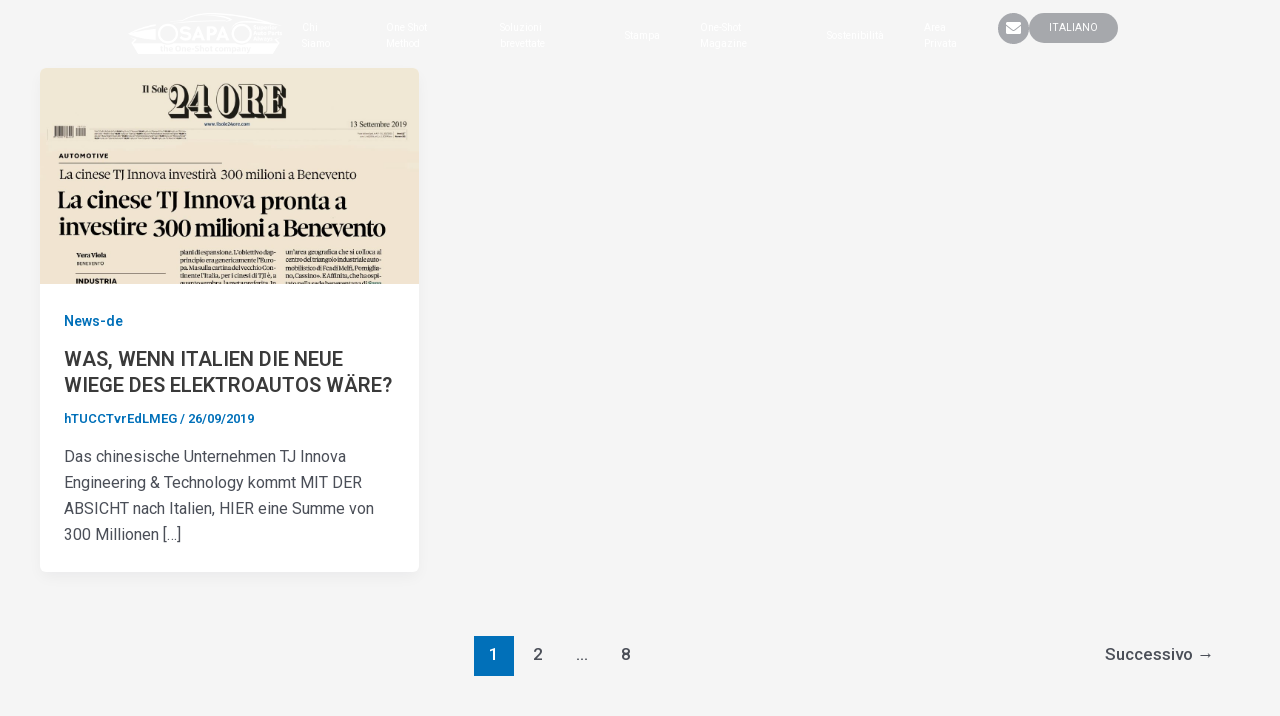

--- FILE ---
content_type: text/html; charset=UTF-8
request_url: https://sapagroup.net/it/tag/il-sole-24-ore/
body_size: 40427
content:
<!DOCTYPE html>
<html lang="it-IT">
<head>
<meta charset="UTF-8">
<meta name="viewport" content="width=device-width, initial-scale=1">
	 <link rel="profile" href="https://gmpg.org/xfn/11"> 
	 <title>Il Sole 24 Ore &#8211; SAPA Group</title>
<meta name='robots' content='max-image-preview:large' />
<link rel='dns-prefetch' href='//maps.googleapis.com' />
<link rel="alternate" type="application/rss+xml" title="SAPA Group &raquo; Feed" href="https://sapagroup.net/it/feed/" />
<link rel="alternate" type="application/rss+xml" title="SAPA Group &raquo; Feed dei commenti" href="https://sapagroup.net/it/comments/feed/" />
<link rel="alternate" type="application/rss+xml" title="SAPA Group &raquo; Il Sole 24 Ore Feed del tag" href="https://sapagroup.net/it/tag/il-sole-24-ore/feed/" />
<script>
window._wpemojiSettings = {"baseUrl":"https:\/\/s.w.org\/images\/core\/emoji\/15.0.3\/72x72\/","ext":".png","svgUrl":"https:\/\/s.w.org\/images\/core\/emoji\/15.0.3\/svg\/","svgExt":".svg","source":{"concatemoji":"https:\/\/sapagroup.net\/wp-includes\/js\/wp-emoji-release.min.js?ver=6.5.5"}};
/*! This file is auto-generated */
!function(i,n){var o,s,e;function c(e){try{var t={supportTests:e,timestamp:(new Date).valueOf()};sessionStorage.setItem(o,JSON.stringify(t))}catch(e){}}function p(e,t,n){e.clearRect(0,0,e.canvas.width,e.canvas.height),e.fillText(t,0,0);var t=new Uint32Array(e.getImageData(0,0,e.canvas.width,e.canvas.height).data),r=(e.clearRect(0,0,e.canvas.width,e.canvas.height),e.fillText(n,0,0),new Uint32Array(e.getImageData(0,0,e.canvas.width,e.canvas.height).data));return t.every(function(e,t){return e===r[t]})}function u(e,t,n){switch(t){case"flag":return n(e,"\ud83c\udff3\ufe0f\u200d\u26a7\ufe0f","\ud83c\udff3\ufe0f\u200b\u26a7\ufe0f")?!1:!n(e,"\ud83c\uddfa\ud83c\uddf3","\ud83c\uddfa\u200b\ud83c\uddf3")&&!n(e,"\ud83c\udff4\udb40\udc67\udb40\udc62\udb40\udc65\udb40\udc6e\udb40\udc67\udb40\udc7f","\ud83c\udff4\u200b\udb40\udc67\u200b\udb40\udc62\u200b\udb40\udc65\u200b\udb40\udc6e\u200b\udb40\udc67\u200b\udb40\udc7f");case"emoji":return!n(e,"\ud83d\udc26\u200d\u2b1b","\ud83d\udc26\u200b\u2b1b")}return!1}function f(e,t,n){var r="undefined"!=typeof WorkerGlobalScope&&self instanceof WorkerGlobalScope?new OffscreenCanvas(300,150):i.createElement("canvas"),a=r.getContext("2d",{willReadFrequently:!0}),o=(a.textBaseline="top",a.font="600 32px Arial",{});return e.forEach(function(e){o[e]=t(a,e,n)}),o}function t(e){var t=i.createElement("script");t.src=e,t.defer=!0,i.head.appendChild(t)}"undefined"!=typeof Promise&&(o="wpEmojiSettingsSupports",s=["flag","emoji"],n.supports={everything:!0,everythingExceptFlag:!0},e=new Promise(function(e){i.addEventListener("DOMContentLoaded",e,{once:!0})}),new Promise(function(t){var n=function(){try{var e=JSON.parse(sessionStorage.getItem(o));if("object"==typeof e&&"number"==typeof e.timestamp&&(new Date).valueOf()<e.timestamp+604800&&"object"==typeof e.supportTests)return e.supportTests}catch(e){}return null}();if(!n){if("undefined"!=typeof Worker&&"undefined"!=typeof OffscreenCanvas&&"undefined"!=typeof URL&&URL.createObjectURL&&"undefined"!=typeof Blob)try{var e="postMessage("+f.toString()+"("+[JSON.stringify(s),u.toString(),p.toString()].join(",")+"));",r=new Blob([e],{type:"text/javascript"}),a=new Worker(URL.createObjectURL(r),{name:"wpTestEmojiSupports"});return void(a.onmessage=function(e){c(n=e.data),a.terminate(),t(n)})}catch(e){}c(n=f(s,u,p))}t(n)}).then(function(e){for(var t in e)n.supports[t]=e[t],n.supports.everything=n.supports.everything&&n.supports[t],"flag"!==t&&(n.supports.everythingExceptFlag=n.supports.everythingExceptFlag&&n.supports[t]);n.supports.everythingExceptFlag=n.supports.everythingExceptFlag&&!n.supports.flag,n.DOMReady=!1,n.readyCallback=function(){n.DOMReady=!0}}).then(function(){return e}).then(function(){var e;n.supports.everything||(n.readyCallback(),(e=n.source||{}).concatemoji?t(e.concatemoji):e.wpemoji&&e.twemoji&&(t(e.twemoji),t(e.wpemoji)))}))}((window,document),window._wpemojiSettings);
</script>

<link rel='stylesheet' id='astra-theme-css-css' href='https://sapagroup.net/wp-content/themes/astra/assets/css/minified/main.min.css?ver=4.6.14' media='all' />
<style id='astra-theme-css-inline-css'>
:root{--ast-post-nav-space:0;--ast-container-default-xlg-padding:2.5em;--ast-container-default-lg-padding:2.5em;--ast-container-default-slg-padding:2em;--ast-container-default-md-padding:2.5em;--ast-container-default-sm-padding:2.5em;--ast-container-default-xs-padding:2.4em;--ast-container-default-xxs-padding:1.8em;--ast-code-block-background:#ECEFF3;--ast-comment-inputs-background:#F9FAFB;--ast-normal-container-width:1200px;--ast-narrow-container-width:750px;--ast-blog-title-font-weight:600;--ast-blog-meta-weight:600;}html{font-size:100%;}a{color:var(--ast-global-color-0);}a:hover,a:focus{color:var(--ast-global-color-1);}body,button,input,select,textarea,.ast-button,.ast-custom-button{font-family:-apple-system,BlinkMacSystemFont,Segoe UI,Roboto,Oxygen-Sans,Ubuntu,Cantarell,Helvetica Neue,sans-serif;font-weight:400;font-size:16px;font-size:1rem;line-height:var(--ast-body-line-height,1.65);}blockquote{color:var(--ast-global-color-3);}h1,.entry-content h1,h2,.entry-content h2,h3,.entry-content h3,h4,.entry-content h4,h5,.entry-content h5,h6,.entry-content h6,.site-title,.site-title a{font-weight:600;}.site-title{font-size:26px;font-size:1.625rem;display:block;}.site-header .site-description{font-size:15px;font-size:0.9375rem;display:none;}.entry-title{font-size:20px;font-size:1.25rem;}.ast-blog-single-element.ast-taxonomy-container a{font-size:14px;font-size:0.875rem;}.ast-blog-meta-container{font-size:13px;font-size:0.8125rem;}.archive .ast-article-post .ast-article-inner,.blog .ast-article-post .ast-article-inner,.archive .ast-article-post .ast-article-inner:hover,.blog .ast-article-post .ast-article-inner:hover{border-top-left-radius:6px;border-top-right-radius:6px;border-bottom-right-radius:6px;border-bottom-left-radius:6px;overflow:hidden;}h1,.entry-content h1{font-size:36px;font-size:2.25rem;font-weight:600;line-height:1.4em;}h2,.entry-content h2{font-size:30px;font-size:1.875rem;font-weight:600;line-height:1.3em;}h3,.entry-content h3{font-size:24px;font-size:1.5rem;font-weight:600;line-height:1.3em;}h4,.entry-content h4{font-size:20px;font-size:1.25rem;line-height:1.2em;font-weight:600;}h5,.entry-content h5{font-size:18px;font-size:1.125rem;line-height:1.2em;font-weight:600;}h6,.entry-content h6{font-size:16px;font-size:1rem;line-height:1.25em;font-weight:600;}::selection{background-color:var(--ast-global-color-0);color:#ffffff;}body,h1,.entry-title a,.entry-content h1,h2,.entry-content h2,h3,.entry-content h3,h4,.entry-content h4,h5,.entry-content h5,h6,.entry-content h6{color:var(--ast-global-color-3);}.tagcloud a:hover,.tagcloud a:focus,.tagcloud a.current-item{color:#ffffff;border-color:var(--ast-global-color-0);background-color:var(--ast-global-color-0);}input:focus,input[type="text"]:focus,input[type="email"]:focus,input[type="url"]:focus,input[type="password"]:focus,input[type="reset"]:focus,input[type="search"]:focus,textarea:focus{border-color:var(--ast-global-color-0);}input[type="radio"]:checked,input[type=reset],input[type="checkbox"]:checked,input[type="checkbox"]:hover:checked,input[type="checkbox"]:focus:checked,input[type=range]::-webkit-slider-thumb{border-color:var(--ast-global-color-0);background-color:var(--ast-global-color-0);box-shadow:none;}.site-footer a:hover + .post-count,.site-footer a:focus + .post-count{background:var(--ast-global-color-0);border-color:var(--ast-global-color-0);}.single .nav-links .nav-previous,.single .nav-links .nav-next{color:var(--ast-global-color-0);}.entry-meta,.entry-meta *{line-height:1.45;color:var(--ast-global-color-0);font-weight:600;}.entry-meta a:not(.ast-button):hover,.entry-meta a:not(.ast-button):hover *,.entry-meta a:not(.ast-button):focus,.entry-meta a:not(.ast-button):focus *,.page-links > .page-link,.page-links .page-link:hover,.post-navigation a:hover{color:var(--ast-global-color-1);}#cat option,.secondary .calendar_wrap thead a,.secondary .calendar_wrap thead a:visited{color:var(--ast-global-color-0);}.secondary .calendar_wrap #today,.ast-progress-val span{background:var(--ast-global-color-0);}.secondary a:hover + .post-count,.secondary a:focus + .post-count{background:var(--ast-global-color-0);border-color:var(--ast-global-color-0);}.calendar_wrap #today > a{color:#ffffff;}.page-links .page-link,.single .post-navigation a{color:var(--ast-global-color-3);}.ast-search-menu-icon .search-form button.search-submit{padding:0 4px;}.ast-search-menu-icon form.search-form{padding-right:0;}.ast-search-menu-icon.slide-search input.search-field{width:0;}.ast-header-search .ast-search-menu-icon.ast-dropdown-active .search-form,.ast-header-search .ast-search-menu-icon.ast-dropdown-active .search-field:focus{transition:all 0.2s;}.search-form input.search-field:focus{outline:none;}.ast-search-menu-icon .search-form button.search-submit:focus,.ast-theme-transparent-header .ast-header-search .ast-dropdown-active .ast-icon,.ast-theme-transparent-header .ast-inline-search .search-field:focus .ast-icon{color:var(--ast-global-color-1);}.ast-header-search .slide-search .search-form{border:2px solid var(--ast-global-color-0);}.ast-header-search .slide-search .search-field{background-color:#fff;}.ast-archive-title{color:var(--ast-global-color-2);}.widget-title,.widget .wp-block-heading{font-size:22px;font-size:1.375rem;color:var(--ast-global-color-2);}.ast-search-menu-icon.slide-search a:focus-visible:focus-visible,.astra-search-icon:focus-visible,#close:focus-visible,a:focus-visible,.ast-menu-toggle:focus-visible,.site .skip-link:focus-visible,.wp-block-loginout input:focus-visible,.wp-block-search.wp-block-search__button-inside .wp-block-search__inside-wrapper,.ast-header-navigation-arrow:focus-visible,.woocommerce .wc-proceed-to-checkout > .checkout-button:focus-visible,.woocommerce .woocommerce-MyAccount-navigation ul li a:focus-visible,.ast-orders-table__row .ast-orders-table__cell:focus-visible,.woocommerce .woocommerce-order-details .order-again > .button:focus-visible,.woocommerce .woocommerce-message a.button.wc-forward:focus-visible,.woocommerce #minus_qty:focus-visible,.woocommerce #plus_qty:focus-visible,a#ast-apply-coupon:focus-visible,.woocommerce .woocommerce-info a:focus-visible,.woocommerce .astra-shop-summary-wrap a:focus-visible,.woocommerce a.wc-forward:focus-visible,#ast-apply-coupon:focus-visible,.woocommerce-js .woocommerce-mini-cart-item a.remove:focus-visible,#close:focus-visible,.button.search-submit:focus-visible,#search_submit:focus,.normal-search:focus-visible,.ast-header-account-wrap:focus-visible{outline-style:dotted;outline-color:#e72334;outline-width:thin;}input:focus,input[type="text"]:focus,input[type="email"]:focus,input[type="url"]:focus,input[type="password"]:focus,input[type="reset"]:focus,input[type="search"]:focus,input[type="number"]:focus,textarea:focus,.wp-block-search__input:focus,[data-section="section-header-mobile-trigger"] .ast-button-wrap .ast-mobile-menu-trigger-minimal:focus,.ast-mobile-popup-drawer.active .menu-toggle-close:focus,.woocommerce-ordering select.orderby:focus,#ast-scroll-top:focus,#coupon_code:focus,.woocommerce-page #comment:focus,.woocommerce #reviews #respond input#submit:focus,.woocommerce a.add_to_cart_button:focus,.woocommerce .button.single_add_to_cart_button:focus,.woocommerce .woocommerce-cart-form button:focus,.woocommerce .woocommerce-cart-form__cart-item .quantity .qty:focus,.woocommerce .woocommerce-billing-fields .woocommerce-billing-fields__field-wrapper .woocommerce-input-wrapper > .input-text:focus,.woocommerce #order_comments:focus,.woocommerce #place_order:focus,.woocommerce .woocommerce-address-fields .woocommerce-address-fields__field-wrapper .woocommerce-input-wrapper > .input-text:focus,.woocommerce .woocommerce-MyAccount-content form button:focus,.woocommerce .woocommerce-MyAccount-content .woocommerce-EditAccountForm .woocommerce-form-row .woocommerce-Input.input-text:focus,.woocommerce .ast-woocommerce-container .woocommerce-pagination ul.page-numbers li a:focus,body #content .woocommerce form .form-row .select2-container--default .select2-selection--single:focus,#ast-coupon-code:focus,.woocommerce.woocommerce-js .quantity input[type=number]:focus,.woocommerce-js .woocommerce-mini-cart-item .quantity input[type=number]:focus,.woocommerce p#ast-coupon-trigger:focus{border-style:dotted;border-color:#e72334;border-width:thin;}input{outline:none;}.ast-logo-title-inline .site-logo-img{padding-right:1em;}.site-logo-img img{ transition:all 0.2s linear;}body .ast-oembed-container *{position:absolute;top:0;width:100%;height:100%;left:0;}body .wp-block-embed-pocket-casts .ast-oembed-container *{position:unset;}.ast-single-post-featured-section + article {margin-top: 2em;}.site-content .ast-single-post-featured-section img {width: 100%;overflow: hidden;object-fit: cover;}.ast-separate-container .site-content .ast-single-post-featured-section + article {margin-top: -80px;z-index: 9;position: relative;border-radius: 4px;}@media (min-width: 922px) {.ast-no-sidebar .site-content .ast-article-image-container--wide {margin-left: -120px;margin-right: -120px;max-width: unset;width: unset;}.ast-left-sidebar .site-content .ast-article-image-container--wide,.ast-right-sidebar .site-content .ast-article-image-container--wide {margin-left: -10px;margin-right: -10px;}.site-content .ast-article-image-container--full {margin-left: calc( -50vw + 50%);margin-right: calc( -50vw + 50%);max-width: 100vw;width: 100vw;}.ast-left-sidebar .site-content .ast-article-image-container--full,.ast-right-sidebar .site-content .ast-article-image-container--full {margin-left: -10px;margin-right: -10px;max-width: inherit;width: auto;}}.site > .ast-single-related-posts-container {margin-top: 0;}@media (min-width: 922px) {.ast-desktop .ast-container--narrow {max-width: var(--ast-narrow-container-width);margin: 0 auto;}}input[type="text"],input[type="number"],input[type="email"],input[type="url"],input[type="password"],input[type="search"],input[type=reset],input[type=tel],input[type=date],select,textarea{font-size:16px;font-style:normal;font-weight:400;line-height:24px;width:100%;padding:12px 16px;border-radius:4px;box-shadow:0px 1px 2px 0px rgba(0,0,0,0.05);color:var(--ast-form-input-text,#475569);}input[type="text"],input[type="number"],input[type="email"],input[type="url"],input[type="password"],input[type="search"],input[type=reset],input[type=tel],input[type=date],select{height:40px;}input[type="date"]{border-width:1px;border-style:solid;border-color:var(--ast-border-color);}input[type="text"]:focus,input[type="number"]:focus,input[type="email"]:focus,input[type="url"]:focus,input[type="password"]:focus,input[type="search"]:focus,input[type=reset]:focus,input[type="tel"]:focus,input[type="date"]:focus,select:focus,textarea:focus{border-color:#e72334;box-shadow:none;outline:none;color:var(--ast-form-input-focus-text,#475569);}label,legend{color:#111827;font-size:14px;font-style:normal;font-weight:500;line-height:20px;}select{padding:6px 10px;}fieldset{padding:30px;border-radius:4px;}button,.ast-button,.button,input[type="button"],input[type="reset"],input[type="submit"]{border-radius:4px;box-shadow:0px 1px 2px 0px rgba(0,0,0,0.05);}:root{--ast-comment-inputs-background:#FFF;}::placeholder{color:var(--ast-form-field-color,#9CA3AF);}::-ms-input-placeholder{color:var(--ast-form-field-color,#9CA3AF);}@media (max-width:921.9px){#ast-desktop-header{display:none;}}@media (min-width:922px){#ast-mobile-header{display:none;}}.wp-block-buttons.aligncenter{justify-content:center;}.wp-block-button.is-style-outline .wp-block-button__link{border-color:var(--ast-global-color-0);}div.wp-block-button.is-style-outline > .wp-block-button__link:not(.has-text-color),div.wp-block-button.wp-block-button__link.is-style-outline:not(.has-text-color){color:var(--ast-global-color-0);}.wp-block-button.is-style-outline .wp-block-button__link:hover,.wp-block-buttons .wp-block-button.is-style-outline .wp-block-button__link:focus,.wp-block-buttons .wp-block-button.is-style-outline > .wp-block-button__link:not(.has-text-color):hover,.wp-block-buttons .wp-block-button.wp-block-button__link.is-style-outline:not(.has-text-color):hover{color:#ffffff;background-color:var(--ast-global-color-1);border-color:var(--ast-global-color-1);}.post-page-numbers.current .page-link,.ast-pagination .page-numbers.current{color:#ffffff;border-color:var(--ast-global-color-0);background-color:var(--ast-global-color-0);}.wp-block-buttons .wp-block-button.is-style-outline .wp-block-button__link.wp-element-button,.ast-outline-button,.wp-block-uagb-buttons-child .uagb-buttons-repeater.ast-outline-button{border-color:var(--ast-global-color-0);font-family:inherit;font-weight:500;font-size:16px;font-size:1rem;line-height:1em;padding-top:13px;padding-right:30px;padding-bottom:13px;padding-left:30px;}.wp-block-buttons .wp-block-button.is-style-outline > .wp-block-button__link:not(.has-text-color),.wp-block-buttons .wp-block-button.wp-block-button__link.is-style-outline:not(.has-text-color),.ast-outline-button{color:var(--ast-global-color-0);}.wp-block-button.is-style-outline .wp-block-button__link:hover,.wp-block-buttons .wp-block-button.is-style-outline .wp-block-button__link:focus,.wp-block-buttons .wp-block-button.is-style-outline > .wp-block-button__link:not(.has-text-color):hover,.wp-block-buttons .wp-block-button.wp-block-button__link.is-style-outline:not(.has-text-color):hover,.ast-outline-button:hover,.ast-outline-button:focus,.wp-block-uagb-buttons-child .uagb-buttons-repeater.ast-outline-button:hover,.wp-block-uagb-buttons-child .uagb-buttons-repeater.ast-outline-button:focus{color:#ffffff;background-color:var(--ast-global-color-1);border-color:var(--ast-global-color-1);}.uagb-buttons-repeater.ast-outline-button{border-radius:9999px;}@media (max-width:921px){.wp-block-buttons .wp-block-button.is-style-outline .wp-block-button__link.wp-element-button,.ast-outline-button,.wp-block-uagb-buttons-child .uagb-buttons-repeater.ast-outline-button{padding-top:12px;padding-right:28px;padding-bottom:12px;padding-left:28px;}}@media (max-width:544px){.wp-block-buttons .wp-block-button.is-style-outline .wp-block-button__link.wp-element-button,.ast-outline-button,.wp-block-uagb-buttons-child .uagb-buttons-repeater.ast-outline-button{padding-top:10px;padding-right:24px;padding-bottom:10px;padding-left:24px;}}.entry-content[ast-blocks-layout] > figure{margin-bottom:1em;}h1.widget-title{font-weight:600;}h2.widget-title{font-weight:600;}h3.widget-title{font-weight:600;} .content-area .elementor-widget-theme-post-content h1,.content-area .elementor-widget-theme-post-content h2,.content-area .elementor-widget-theme-post-content h3,.content-area .elementor-widget-theme-post-content h4,.content-area .elementor-widget-theme-post-content h5,.content-area .elementor-widget-theme-post-content h6{margin-top:1.5em;margin-bottom:calc(0.3em + 10px);}#page{display:flex;flex-direction:column;min-height:100vh;}.ast-404-layout-1 h1.page-title{color:var(--ast-global-color-2);}.single .post-navigation a{line-height:1em;height:inherit;}.error-404 .page-sub-title{font-size:1.5rem;font-weight:inherit;}.search .site-content .content-area .search-form{margin-bottom:0;}#page .site-content{flex-grow:1;}.widget{margin-bottom:1.25em;}#secondary li{line-height:1.5em;}#secondary .wp-block-group h2{margin-bottom:0.7em;}#secondary h2{font-size:1.7rem;}.ast-separate-container .ast-article-post,.ast-separate-container .ast-article-single,.ast-separate-container .comment-respond{padding:3em;}.ast-separate-container .ast-article-single .ast-article-single{padding:0;}.ast-article-single .wp-block-post-template-is-layout-grid{padding-left:0;}.ast-separate-container .comments-title,.ast-narrow-container .comments-title{padding:1.5em 2em;}.ast-page-builder-template .comment-form-textarea,.ast-comment-formwrap .ast-grid-common-col{padding:0;}.ast-comment-formwrap{padding:0;display:inline-flex;column-gap:20px;width:100%;margin-left:0;margin-right:0;}.comments-area textarea#comment:focus,.comments-area textarea#comment:active,.comments-area .ast-comment-formwrap input[type="text"]:focus,.comments-area .ast-comment-formwrap input[type="text"]:active {box-shadow:none;outline:none;}.archive.ast-page-builder-template .entry-header{margin-top:2em;}.ast-page-builder-template .ast-comment-formwrap{width:100%;}.entry-title{margin-bottom:0.6em;}.ast-archive-description p{font-size:inherit;font-weight:inherit;line-height:inherit;}.ast-separate-container .ast-comment-list li.depth-1,.hentry{margin-bottom:1.5em;}.site-content section.ast-archive-description{margin-bottom:2em;}@media (min-width:921px){.ast-left-sidebar.ast-page-builder-template #secondary,.archive.ast-right-sidebar.ast-page-builder-template .site-main{padding-left:20px;padding-right:20px;}}@media (max-width:544px){.ast-comment-formwrap.ast-row{column-gap:10px;display:inline-block;}#ast-commentform .ast-grid-common-col{position:relative;width:100%;}}@media (min-width:1201px){.ast-separate-container .ast-article-post,.ast-separate-container .ast-article-single,.ast-separate-container .ast-author-box,.ast-separate-container .ast-404-layout-1,.ast-separate-container .no-results{padding:3em;}} .content-area .elementor-widget-theme-post-content h1,.content-area .elementor-widget-theme-post-content h2,.content-area .elementor-widget-theme-post-content h3,.content-area .elementor-widget-theme-post-content h4,.content-area .elementor-widget-theme-post-content h5,.content-area .elementor-widget-theme-post-content h6{margin-top:1.5em;margin-bottom:calc(0.3em + 10px);}.elementor-loop-container .e-loop-item,.elementor-loop-container .ast-separate-container .ast-article-post,.elementor-loop-container .ast-separate-container .ast-article-single,.elementor-loop-container .ast-separate-container .comment-respond{padding:0px;}@media (max-width:921px){.ast-separate-container #primary,.ast-separate-container #secondary{padding:1.5em 0;}#primary,#secondary{padding:1.5em 0;margin:0;}.ast-left-sidebar #content > .ast-container{display:flex;flex-direction:column-reverse;width:100%;}}@media (min-width:922px){.ast-separate-container.ast-right-sidebar #primary,.ast-separate-container.ast-left-sidebar #primary{border:0;}.search-no-results.ast-separate-container #primary{margin-bottom:4em;}}.wp-block-button .wp-block-button__link{color:#ffffff;}.wp-block-button .wp-block-button__link:hover,.wp-block-button .wp-block-button__link:focus{color:#ffffff;background-color:var(--ast-global-color-1);border-color:var(--ast-global-color-1);}.elementor-widget-heading h1.elementor-heading-title{line-height:1.4em;}.elementor-widget-heading h2.elementor-heading-title{line-height:1.3em;}.elementor-widget-heading h3.elementor-heading-title{line-height:1.3em;}.elementor-widget-heading h4.elementor-heading-title{line-height:1.2em;}.elementor-widget-heading h5.elementor-heading-title{line-height:1.2em;}.elementor-widget-heading h6.elementor-heading-title{line-height:1.25em;}.wp-block-button .wp-block-button__link,.wp-block-search .wp-block-search__button,body .wp-block-file .wp-block-file__button{border-color:var(--ast-global-color-0);background-color:var(--ast-global-color-0);color:#ffffff;font-family:inherit;font-weight:500;line-height:1em;font-size:16px;font-size:1rem;padding-top:15px;padding-right:30px;padding-bottom:15px;padding-left:30px;}@media (max-width:921px){.wp-block-button .wp-block-button__link,.wp-block-search .wp-block-search__button,body .wp-block-file .wp-block-file__button{padding-top:14px;padding-right:28px;padding-bottom:14px;padding-left:28px;}}@media (max-width:544px){.wp-block-button .wp-block-button__link,.wp-block-search .wp-block-search__button,body .wp-block-file .wp-block-file__button{padding-top:12px;padding-right:24px;padding-bottom:12px;padding-left:24px;}}.menu-toggle,button,.ast-button,.ast-custom-button,.button,input#submit,input[type="button"],input[type="submit"],input[type="reset"],#comments .submit,.search .search-submit,form[CLASS*="wp-block-search__"].wp-block-search .wp-block-search__inside-wrapper .wp-block-search__button,body .wp-block-file .wp-block-file__button,.search .search-submit,.woocommerce-js a.button,.woocommerce button.button,.woocommerce .woocommerce-message a.button,.woocommerce #respond input#submit.alt,.woocommerce input.button.alt,.woocommerce input.button,.woocommerce input.button:disabled,.woocommerce input.button:disabled[disabled],.woocommerce input.button:disabled:hover,.woocommerce input.button:disabled[disabled]:hover,.woocommerce #respond input#submit,.woocommerce button.button.alt.disabled,.wc-block-grid__products .wc-block-grid__product .wp-block-button__link,.wc-block-grid__product-onsale,[CLASS*="wc-block"] button,.woocommerce-js .astra-cart-drawer .astra-cart-drawer-content .woocommerce-mini-cart__buttons .button:not(.checkout):not(.ast-continue-shopping),.woocommerce-js .astra-cart-drawer .astra-cart-drawer-content .woocommerce-mini-cart__buttons a.checkout,.woocommerce button.button.alt.disabled.wc-variation-selection-needed,[CLASS*="wc-block"] .wc-block-components-button{border-style:solid;border-top-width:0;border-right-width:0;border-left-width:0;border-bottom-width:0;color:#ffffff;border-color:var(--ast-global-color-0);background-color:var(--ast-global-color-0);padding-top:15px;padding-right:30px;padding-bottom:15px;padding-left:30px;font-family:inherit;font-weight:500;font-size:16px;font-size:1rem;line-height:1em;}button:focus,.menu-toggle:hover,button:hover,.ast-button:hover,.ast-custom-button:hover .button:hover,.ast-custom-button:hover ,input[type=reset]:hover,input[type=reset]:focus,input#submit:hover,input#submit:focus,input[type="button"]:hover,input[type="button"]:focus,input[type="submit"]:hover,input[type="submit"]:focus,form[CLASS*="wp-block-search__"].wp-block-search .wp-block-search__inside-wrapper .wp-block-search__button:hover,form[CLASS*="wp-block-search__"].wp-block-search .wp-block-search__inside-wrapper .wp-block-search__button:focus,body .wp-block-file .wp-block-file__button:hover,body .wp-block-file .wp-block-file__button:focus,.woocommerce-js a.button:hover,.woocommerce button.button:hover,.woocommerce .woocommerce-message a.button:hover,.woocommerce #respond input#submit:hover,.woocommerce #respond input#submit.alt:hover,.woocommerce input.button.alt:hover,.woocommerce input.button:hover,.woocommerce button.button.alt.disabled:hover,.wc-block-grid__products .wc-block-grid__product .wp-block-button__link:hover,[CLASS*="wc-block"] button:hover,.woocommerce-js .astra-cart-drawer .astra-cart-drawer-content .woocommerce-mini-cart__buttons .button:not(.checkout):not(.ast-continue-shopping):hover,.woocommerce-js .astra-cart-drawer .astra-cart-drawer-content .woocommerce-mini-cart__buttons a.checkout:hover,.woocommerce button.button.alt.disabled.wc-variation-selection-needed:hover,[CLASS*="wc-block"] .wc-block-components-button:hover,[CLASS*="wc-block"] .wc-block-components-button:focus{color:#ffffff;background-color:var(--ast-global-color-1);border-color:var(--ast-global-color-1);}form[CLASS*="wp-block-search__"].wp-block-search .wp-block-search__inside-wrapper .wp-block-search__button.has-icon{padding-top:calc(15px - 3px);padding-right:calc(30px - 3px);padding-bottom:calc(15px - 3px);padding-left:calc(30px - 3px);}@media (max-width:921px){.menu-toggle,button,.ast-button,.ast-custom-button,.button,input#submit,input[type="button"],input[type="submit"],input[type="reset"],#comments .submit,.search .search-submit,form[CLASS*="wp-block-search__"].wp-block-search .wp-block-search__inside-wrapper .wp-block-search__button,body .wp-block-file .wp-block-file__button,.search .search-submit,.woocommerce-js a.button,.woocommerce button.button,.woocommerce .woocommerce-message a.button,.woocommerce #respond input#submit.alt,.woocommerce input.button.alt,.woocommerce input.button,.woocommerce input.button:disabled,.woocommerce input.button:disabled[disabled],.woocommerce input.button:disabled:hover,.woocommerce input.button:disabled[disabled]:hover,.woocommerce #respond input#submit,.woocommerce button.button.alt.disabled,.wc-block-grid__products .wc-block-grid__product .wp-block-button__link,.wc-block-grid__product-onsale,[CLASS*="wc-block"] button,.woocommerce-js .astra-cart-drawer .astra-cart-drawer-content .woocommerce-mini-cart__buttons .button:not(.checkout):not(.ast-continue-shopping),.woocommerce-js .astra-cart-drawer .astra-cart-drawer-content .woocommerce-mini-cart__buttons a.checkout,.woocommerce button.button.alt.disabled.wc-variation-selection-needed,[CLASS*="wc-block"] .wc-block-components-button{padding-top:14px;padding-right:28px;padding-bottom:14px;padding-left:28px;}}@media (max-width:544px){.menu-toggle,button,.ast-button,.ast-custom-button,.button,input#submit,input[type="button"],input[type="submit"],input[type="reset"],#comments .submit,.search .search-submit,form[CLASS*="wp-block-search__"].wp-block-search .wp-block-search__inside-wrapper .wp-block-search__button,body .wp-block-file .wp-block-file__button,.search .search-submit,.woocommerce-js a.button,.woocommerce button.button,.woocommerce .woocommerce-message a.button,.woocommerce #respond input#submit.alt,.woocommerce input.button.alt,.woocommerce input.button,.woocommerce input.button:disabled,.woocommerce input.button:disabled[disabled],.woocommerce input.button:disabled:hover,.woocommerce input.button:disabled[disabled]:hover,.woocommerce #respond input#submit,.woocommerce button.button.alt.disabled,.wc-block-grid__products .wc-block-grid__product .wp-block-button__link,.wc-block-grid__product-onsale,[CLASS*="wc-block"] button,.woocommerce-js .astra-cart-drawer .astra-cart-drawer-content .woocommerce-mini-cart__buttons .button:not(.checkout):not(.ast-continue-shopping),.woocommerce-js .astra-cart-drawer .astra-cart-drawer-content .woocommerce-mini-cart__buttons a.checkout,.woocommerce button.button.alt.disabled.wc-variation-selection-needed,[CLASS*="wc-block"] .wc-block-components-button{padding-top:12px;padding-right:24px;padding-bottom:12px;padding-left:24px;}}@media (max-width:921px){.ast-mobile-header-stack .main-header-bar .ast-search-menu-icon{display:inline-block;}.ast-header-break-point.ast-header-custom-item-outside .ast-mobile-header-stack .main-header-bar .ast-search-icon{margin:0;}.ast-comment-avatar-wrap img{max-width:2.5em;}.ast-comment-meta{padding:0 1.8888em 1.3333em;}}@media (min-width:544px){.ast-container{max-width:100%;}}@media (max-width:544px){.ast-separate-container .ast-article-post,.ast-separate-container .ast-article-single,.ast-separate-container .comments-title,.ast-separate-container .ast-archive-description{padding:1.5em 1em;}.ast-separate-container #content .ast-container{padding-left:0.54em;padding-right:0.54em;}.ast-separate-container .ast-comment-list .bypostauthor{padding:.5em;}.ast-search-menu-icon.ast-dropdown-active .search-field{width:170px;}}.ast-separate-container{background-color:var(--ast-global-color-4);;}@media (max-width:921px){.site-title{display:block;}.site-header .site-description{display:none;}h1,.entry-content h1{font-size:30px;}h2,.entry-content h2{font-size:25px;}h3,.entry-content h3{font-size:20px;}}@media (max-width:544px){.site-title{display:block;}.site-header .site-description{display:none;}h1,.entry-content h1{font-size:30px;}h2,.entry-content h2{font-size:25px;}h3,.entry-content h3{font-size:20px;}}@media (max-width:921px){html{font-size:91.2%;}}@media (max-width:544px){html{font-size:91.2%;}}@media (min-width:922px){.ast-container{max-width:1240px;}}@media (min-width:922px){.site-content .ast-container{display:flex;}}@media (max-width:921px){.site-content .ast-container{flex-direction:column;}}.ast-blog-layout-4-grid .ast-article-post{width:33.33%;margin-bottom:2em;border-bottom:0;background-color:transparent;}.ast-blog-layout-4-grid .ast-article-inner .wp-post-image{width:100%;}.ast-article-inner{padding:1.5em;}.ast-blog-layout-4-grid .ast-row{display:flex;flex-wrap:wrap;flex-flow:row wrap;align-items:stretch;}.ast-separate-container .ast-blog-layout-4-grid .ast-article-post{padding:0 1em 0;}.ast-separate-container.ast-desktop .ast-blog-layout-4-grid .ast-row{margin-left:-1em;margin-right:-1em;}.ast-blog-layout-4-grid .ast-article-inner{box-shadow:0px 6px 15px -2px rgba(16,24,40,0.05);}.ast-separate-container .ast-blog-layout-4-grid .ast-article-inner,.ast-plain-container .ast-blog-layout-4-grid .ast-article-inner{height:100%;}.ast-row .blog-layout-4 .post-content,.blog-layout-4 .post-thumb{padding-left:0;padding-right:0;}.ast-article-post.remove-featured-img-padding .blog-layout-4 .post-content .ast-blog-featured-section:first-child .post-thumb-img-content{margin-top:-1.5em;}.ast-article-post.remove-featured-img-padding .blog-layout-4 .post-content .ast-blog-featured-section .post-thumb-img-content{margin-left:-1.5em;margin-right:-1.5em;}@media (max-width:921px){.ast-blog-layout-4-grid .ast-article-post{width:100%;}}.ast-blog-layout-6-grid .ast-blog-featured-section:before {content: "";}.ast-article-post .post-thumb-img-content img{aspect-ratio:16/9;width:100%;}.ast-article-post .post-thumb-img-content{overflow:hidden;}.ast-article-post .post-thumb-img-content img{transform:scale(1);transition:transform .5s ease;}.ast-article-post:hover .post-thumb-img-content img{transform:scale(1.1);}.cat-links.badge a,.tags-links.badge a {padding: 4px 8px;border-radius: 3px;font-weight: 400;}.cat-links.underline a,.tags-links.underline a{text-decoration: underline;}@media (min-width:922px){.main-header-menu .sub-menu .menu-item.ast-left-align-sub-menu:hover > .sub-menu,.main-header-menu .sub-menu .menu-item.ast-left-align-sub-menu.focus > .sub-menu{margin-left:-0px;}}.entry-content li > p{margin-bottom:0;}.site .comments-area{padding-bottom:2em;margin-top:2em;}.wp-block-file {display: flex;align-items: center;flex-wrap: wrap;justify-content: space-between;}.wp-block-pullquote {border: none;}.wp-block-pullquote blockquote::before {content: "\201D";font-family: "Helvetica",sans-serif;display: flex;transform: rotate( 180deg );font-size: 6rem;font-style: normal;line-height: 1;font-weight: bold;align-items: center;justify-content: center;}.has-text-align-right > blockquote::before {justify-content: flex-start;}.has-text-align-left > blockquote::before {justify-content: flex-end;}figure.wp-block-pullquote.is-style-solid-color blockquote {max-width: 100%;text-align: inherit;}html body {--wp--custom--ast-default-block-top-padding: 3em;--wp--custom--ast-default-block-right-padding: 3em;--wp--custom--ast-default-block-bottom-padding: 3em;--wp--custom--ast-default-block-left-padding: 3em;--wp--custom--ast-container-width: 1200px;--wp--custom--ast-content-width-size: 1200px;--wp--custom--ast-wide-width-size: calc(1200px + var(--wp--custom--ast-default-block-left-padding) + var(--wp--custom--ast-default-block-right-padding));}.ast-narrow-container {--wp--custom--ast-content-width-size: 750px;--wp--custom--ast-wide-width-size: 750px;}@media(max-width: 921px) {html body {--wp--custom--ast-default-block-top-padding: 3em;--wp--custom--ast-default-block-right-padding: 2em;--wp--custom--ast-default-block-bottom-padding: 3em;--wp--custom--ast-default-block-left-padding: 2em;}}@media(max-width: 544px) {html body {--wp--custom--ast-default-block-top-padding: 3em;--wp--custom--ast-default-block-right-padding: 1.5em;--wp--custom--ast-default-block-bottom-padding: 3em;--wp--custom--ast-default-block-left-padding: 1.5em;}}.entry-content > .wp-block-group,.entry-content > .wp-block-cover,.entry-content > .wp-block-columns {padding-top: var(--wp--custom--ast-default-block-top-padding);padding-right: var(--wp--custom--ast-default-block-right-padding);padding-bottom: var(--wp--custom--ast-default-block-bottom-padding);padding-left: var(--wp--custom--ast-default-block-left-padding);}.ast-plain-container.ast-no-sidebar .entry-content > .alignfull,.ast-page-builder-template .ast-no-sidebar .entry-content > .alignfull {margin-left: calc( -50vw + 50%);margin-right: calc( -50vw + 50%);max-width: 100vw;width: 100vw;}.ast-plain-container.ast-no-sidebar .entry-content .alignfull .alignfull,.ast-page-builder-template.ast-no-sidebar .entry-content .alignfull .alignfull,.ast-plain-container.ast-no-sidebar .entry-content .alignfull .alignwide,.ast-page-builder-template.ast-no-sidebar .entry-content .alignfull .alignwide,.ast-plain-container.ast-no-sidebar .entry-content .alignwide .alignfull,.ast-page-builder-template.ast-no-sidebar .entry-content .alignwide .alignfull,.ast-plain-container.ast-no-sidebar .entry-content .alignwide .alignwide,.ast-page-builder-template.ast-no-sidebar .entry-content .alignwide .alignwide,.ast-plain-container.ast-no-sidebar .entry-content .wp-block-column .alignfull,.ast-page-builder-template.ast-no-sidebar .entry-content .wp-block-column .alignfull,.ast-plain-container.ast-no-sidebar .entry-content .wp-block-column .alignwide,.ast-page-builder-template.ast-no-sidebar .entry-content .wp-block-column .alignwide {margin-left: auto;margin-right: auto;width: 100%;}[ast-blocks-layout] .wp-block-separator:not(.is-style-dots) {height: 0;}[ast-blocks-layout] .wp-block-separator {margin: 20px auto;}[ast-blocks-layout] .wp-block-separator:not(.is-style-wide):not(.is-style-dots) {max-width: 100px;}[ast-blocks-layout] .wp-block-separator.has-background {padding: 0;}.entry-content[ast-blocks-layout] > * {max-width: var(--wp--custom--ast-content-width-size);margin-left: auto;margin-right: auto;}.entry-content[ast-blocks-layout] > .alignwide {max-width: var(--wp--custom--ast-wide-width-size);}.entry-content[ast-blocks-layout] .alignfull {max-width: none;}.entry-content .wp-block-columns {margin-bottom: 0;}blockquote {margin: 1.5em;border-color: rgba(0,0,0,0.05);}.wp-block-quote:not(.has-text-align-right):not(.has-text-align-center) {border-left: 5px solid rgba(0,0,0,0.05);}.has-text-align-right > blockquote,blockquote.has-text-align-right {border-right: 5px solid rgba(0,0,0,0.05);}.has-text-align-left > blockquote,blockquote.has-text-align-left {border-left: 5px solid rgba(0,0,0,0.05);}.wp-block-site-tagline,.wp-block-latest-posts .read-more {margin-top: 15px;}.wp-block-loginout p label {display: block;}.wp-block-loginout p:not(.login-remember):not(.login-submit) input {width: 100%;}.wp-block-loginout input:focus {border-color: transparent;}.wp-block-loginout input:focus {outline: thin dotted;}.entry-content .wp-block-media-text .wp-block-media-text__content {padding: 0 0 0 8%;}.entry-content .wp-block-media-text.has-media-on-the-right .wp-block-media-text__content {padding: 0 8% 0 0;}.entry-content .wp-block-media-text.has-background .wp-block-media-text__content {padding: 8%;}.entry-content .wp-block-cover:not([class*="background-color"]) .wp-block-cover__inner-container,.entry-content .wp-block-cover:not([class*="background-color"]) .wp-block-cover-image-text,.entry-content .wp-block-cover:not([class*="background-color"]) .wp-block-cover-text,.entry-content .wp-block-cover-image:not([class*="background-color"]) .wp-block-cover__inner-container,.entry-content .wp-block-cover-image:not([class*="background-color"]) .wp-block-cover-image-text,.entry-content .wp-block-cover-image:not([class*="background-color"]) .wp-block-cover-text {color: var(--ast-global-color-5);}.wp-block-loginout .login-remember input {width: 1.1rem;height: 1.1rem;margin: 0 5px 4px 0;vertical-align: middle;}.wp-block-latest-posts > li > *:first-child,.wp-block-latest-posts:not(.is-grid) > li:first-child {margin-top: 0;}.wp-block-search__inside-wrapper .wp-block-search__input {padding: 0 10px;color: var(--ast-global-color-3);background: var(--ast-global-color-5);border-color: var(--ast-border-color);}.wp-block-latest-posts .read-more {margin-bottom: 1.5em;}.wp-block-search__no-button .wp-block-search__inside-wrapper .wp-block-search__input {padding-top: 5px;padding-bottom: 5px;}.wp-block-latest-posts .wp-block-latest-posts__post-date,.wp-block-latest-posts .wp-block-latest-posts__post-author {font-size: 1rem;}.wp-block-latest-posts > li > *,.wp-block-latest-posts:not(.is-grid) > li {margin-top: 12px;margin-bottom: 12px;}.ast-page-builder-template .entry-content[ast-blocks-layout] > *,.ast-page-builder-template .entry-content[ast-blocks-layout] > .alignfull > * {max-width: none;}.ast-page-builder-template .entry-content[ast-blocks-layout] > .alignwide > * {max-width: var(--wp--custom--ast-wide-width-size);}.ast-page-builder-template .entry-content[ast-blocks-layout] > .inherit-container-width > *,.ast-page-builder-template .entry-content[ast-blocks-layout] > * > *,.entry-content[ast-blocks-layout] > .wp-block-cover .wp-block-cover__inner-container {max-width: var(--wp--custom--ast-content-width-size);margin-left: auto;margin-right: auto;}.entry-content[ast-blocks-layout] .wp-block-cover:not(.alignleft):not(.alignright) {width: auto;}@media(max-width: 1200px) {.ast-separate-container .entry-content > .alignfull,.ast-separate-container .entry-content[ast-blocks-layout] > .alignwide,.ast-plain-container .entry-content[ast-blocks-layout] > .alignwide,.ast-plain-container .entry-content .alignfull {margin-left: calc(-1 * min(var(--ast-container-default-xlg-padding),20px)) ;margin-right: calc(-1 * min(var(--ast-container-default-xlg-padding),20px));}}@media(min-width: 1201px) {.ast-separate-container .entry-content > .alignfull {margin-left: calc(-1 * var(--ast-container-default-xlg-padding) );margin-right: calc(-1 * var(--ast-container-default-xlg-padding) );}.ast-separate-container .entry-content[ast-blocks-layout] > .alignwide,.ast-plain-container .entry-content[ast-blocks-layout] > .alignwide {margin-left: calc(-1 * var(--wp--custom--ast-default-block-left-padding) );margin-right: calc(-1 * var(--wp--custom--ast-default-block-right-padding) );}}@media(min-width: 921px) {.ast-separate-container .entry-content .wp-block-group.alignwide:not(.inherit-container-width) > :where(:not(.alignleft):not(.alignright)),.ast-plain-container .entry-content .wp-block-group.alignwide:not(.inherit-container-width) > :where(:not(.alignleft):not(.alignright)) {max-width: calc( var(--wp--custom--ast-content-width-size) + 80px );}.ast-plain-container.ast-right-sidebar .entry-content[ast-blocks-layout] .alignfull,.ast-plain-container.ast-left-sidebar .entry-content[ast-blocks-layout] .alignfull {margin-left: -60px;margin-right: -60px;}}@media(min-width: 544px) {.entry-content > .alignleft {margin-right: 20px;}.entry-content > .alignright {margin-left: 20px;}}@media (max-width:544px){.wp-block-columns .wp-block-column:not(:last-child){margin-bottom:20px;}.wp-block-latest-posts{margin:0;}}@media( max-width: 600px ) {.entry-content .wp-block-media-text .wp-block-media-text__content,.entry-content .wp-block-media-text.has-media-on-the-right .wp-block-media-text__content {padding: 8% 0 0;}.entry-content .wp-block-media-text.has-background .wp-block-media-text__content {padding: 8%;}}.ast-page-builder-template .entry-header {padding-left: 0;}.ast-narrow-container .site-content .wp-block-uagb-image--align-full .wp-block-uagb-image__figure {max-width: 100%;margin-left: auto;margin-right: auto;}.entry-content ul,.entry-content ol {padding: revert;margin: revert;padding-left: 20px;}:root .has-ast-global-color-0-color{color:var(--ast-global-color-0);}:root .has-ast-global-color-0-background-color{background-color:var(--ast-global-color-0);}:root .wp-block-button .has-ast-global-color-0-color{color:var(--ast-global-color-0);}:root .wp-block-button .has-ast-global-color-0-background-color{background-color:var(--ast-global-color-0);}:root .has-ast-global-color-1-color{color:var(--ast-global-color-1);}:root .has-ast-global-color-1-background-color{background-color:var(--ast-global-color-1);}:root .wp-block-button .has-ast-global-color-1-color{color:var(--ast-global-color-1);}:root .wp-block-button .has-ast-global-color-1-background-color{background-color:var(--ast-global-color-1);}:root .has-ast-global-color-2-color{color:var(--ast-global-color-2);}:root .has-ast-global-color-2-background-color{background-color:var(--ast-global-color-2);}:root .wp-block-button .has-ast-global-color-2-color{color:var(--ast-global-color-2);}:root .wp-block-button .has-ast-global-color-2-background-color{background-color:var(--ast-global-color-2);}:root .has-ast-global-color-3-color{color:var(--ast-global-color-3);}:root .has-ast-global-color-3-background-color{background-color:var(--ast-global-color-3);}:root .wp-block-button .has-ast-global-color-3-color{color:var(--ast-global-color-3);}:root .wp-block-button .has-ast-global-color-3-background-color{background-color:var(--ast-global-color-3);}:root .has-ast-global-color-4-color{color:var(--ast-global-color-4);}:root .has-ast-global-color-4-background-color{background-color:var(--ast-global-color-4);}:root .wp-block-button .has-ast-global-color-4-color{color:var(--ast-global-color-4);}:root .wp-block-button .has-ast-global-color-4-background-color{background-color:var(--ast-global-color-4);}:root .has-ast-global-color-5-color{color:var(--ast-global-color-5);}:root .has-ast-global-color-5-background-color{background-color:var(--ast-global-color-5);}:root .wp-block-button .has-ast-global-color-5-color{color:var(--ast-global-color-5);}:root .wp-block-button .has-ast-global-color-5-background-color{background-color:var(--ast-global-color-5);}:root .has-ast-global-color-6-color{color:var(--ast-global-color-6);}:root .has-ast-global-color-6-background-color{background-color:var(--ast-global-color-6);}:root .wp-block-button .has-ast-global-color-6-color{color:var(--ast-global-color-6);}:root .wp-block-button .has-ast-global-color-6-background-color{background-color:var(--ast-global-color-6);}:root .has-ast-global-color-7-color{color:var(--ast-global-color-7);}:root .has-ast-global-color-7-background-color{background-color:var(--ast-global-color-7);}:root .wp-block-button .has-ast-global-color-7-color{color:var(--ast-global-color-7);}:root .wp-block-button .has-ast-global-color-7-background-color{background-color:var(--ast-global-color-7);}:root .has-ast-global-color-8-color{color:var(--ast-global-color-8);}:root .has-ast-global-color-8-background-color{background-color:var(--ast-global-color-8);}:root .wp-block-button .has-ast-global-color-8-color{color:var(--ast-global-color-8);}:root .wp-block-button .has-ast-global-color-8-background-color{background-color:var(--ast-global-color-8);}:root{--ast-global-color-0:#0170B9;--ast-global-color-1:#3a3a3a;--ast-global-color-2:#3a3a3a;--ast-global-color-3:#4B4F58;--ast-global-color-4:#F5F5F5;--ast-global-color-5:#FFFFFF;--ast-global-color-6:#F2F5F7;--ast-global-color-7:#424242;--ast-global-color-8:#000000;}:root {--ast-border-color : var(--ast-global-color-6);}.ast-breadcrumbs .trail-browse,.ast-breadcrumbs .trail-items,.ast-breadcrumbs .trail-items li{display:inline-block;margin:0;padding:0;border:none;background:inherit;text-indent:0;text-decoration:none;}.ast-breadcrumbs .trail-browse{font-size:inherit;font-style:inherit;font-weight:inherit;color:inherit;}.ast-breadcrumbs .trail-items{list-style:none;}.trail-items li::after{padding:0 0.3em;content:"\00bb";}.trail-items li:last-of-type::after{display:none;}h1,.entry-content h1,h2,.entry-content h2,h3,.entry-content h3,h4,.entry-content h4,h5,.entry-content h5,h6,.entry-content h6{color:var(--ast-global-color-2);}.entry-title a{color:var(--ast-global-color-2);}@media (max-width:921px){.ast-builder-grid-row-container.ast-builder-grid-row-tablet-3-firstrow .ast-builder-grid-row > *:first-child,.ast-builder-grid-row-container.ast-builder-grid-row-tablet-3-lastrow .ast-builder-grid-row > *:last-child{grid-column:1 / -1;}}@media (max-width:544px){.ast-builder-grid-row-container.ast-builder-grid-row-mobile-3-firstrow .ast-builder-grid-row > *:first-child,.ast-builder-grid-row-container.ast-builder-grid-row-mobile-3-lastrow .ast-builder-grid-row > *:last-child{grid-column:1 / -1;}}.footer-widget-area.widget-area.site-footer-focus-item{width:auto;}.elementor-posts-container [CLASS*="ast-width-"]{width:100%;}.elementor-template-full-width .ast-container{display:block;}.elementor-screen-only,.screen-reader-text,.screen-reader-text span,.ui-helper-hidden-accessible{top:0 !important;}@media (max-width:544px){.elementor-element .elementor-wc-products .woocommerce[class*="columns-"] ul.products li.product{width:auto;margin:0;}.elementor-element .woocommerce .woocommerce-result-count{float:none;}}.ast-header-break-point .main-header-bar{border-bottom-width:1px;}@media (min-width:922px){.main-header-bar{border-bottom-width:1px;}}.main-header-menu .menu-item, #astra-footer-menu .menu-item, .main-header-bar .ast-masthead-custom-menu-items{-js-display:flex;display:flex;-webkit-box-pack:center;-webkit-justify-content:center;-moz-box-pack:center;-ms-flex-pack:center;justify-content:center;-webkit-box-orient:vertical;-webkit-box-direction:normal;-webkit-flex-direction:column;-moz-box-orient:vertical;-moz-box-direction:normal;-ms-flex-direction:column;flex-direction:column;}.main-header-menu > .menu-item > .menu-link, #astra-footer-menu > .menu-item > .menu-link{height:100%;-webkit-box-align:center;-webkit-align-items:center;-moz-box-align:center;-ms-flex-align:center;align-items:center;-js-display:flex;display:flex;}.ast-header-break-point .main-navigation ul .menu-item .menu-link .icon-arrow:first-of-type svg{top:.2em;margin-top:0px;margin-left:0px;width:.65em;transform:translate(0, -2px) rotateZ(270deg);}.ast-mobile-popup-content .ast-submenu-expanded > .ast-menu-toggle{transform:rotateX(180deg);overflow-y:auto;}@media (min-width:922px){.ast-builder-menu .main-navigation > ul > li:last-child a{margin-right:0;}}.ast-separate-container .ast-article-inner{background-color:var(--ast-global-color-5);;}@media (max-width:921px){.ast-separate-container .ast-article-inner{background-color:var(--ast-global-color-5);;}}@media (max-width:544px){.ast-separate-container .ast-article-inner{background-color:var(--ast-global-color-5);;}}.ast-separate-container .ast-article-single:not(.ast-related-post), .woocommerce.ast-separate-container .ast-woocommerce-container, .ast-separate-container .error-404, .ast-separate-container .no-results, .single.ast-separate-container .site-main .ast-author-meta, .ast-separate-container .related-posts-title-wrapper,.ast-separate-container .comments-count-wrapper, .ast-box-layout.ast-plain-container .site-content,.ast-padded-layout.ast-plain-container .site-content, .ast-separate-container .ast-archive-description, .ast-separate-container .comments-area{background-color:var(--ast-global-color-5);;}@media (max-width:921px){.ast-separate-container .ast-article-single:not(.ast-related-post), .woocommerce.ast-separate-container .ast-woocommerce-container, .ast-separate-container .error-404, .ast-separate-container .no-results, .single.ast-separate-container .site-main .ast-author-meta, .ast-separate-container .related-posts-title-wrapper,.ast-separate-container .comments-count-wrapper, .ast-box-layout.ast-plain-container .site-content,.ast-padded-layout.ast-plain-container .site-content, .ast-separate-container .ast-archive-description{background-color:var(--ast-global-color-5);;}}@media (max-width:544px){.ast-separate-container .ast-article-single:not(.ast-related-post), .woocommerce.ast-separate-container .ast-woocommerce-container, .ast-separate-container .error-404, .ast-separate-container .no-results, .single.ast-separate-container .site-main .ast-author-meta, .ast-separate-container .related-posts-title-wrapper,.ast-separate-container .comments-count-wrapper, .ast-box-layout.ast-plain-container .site-content,.ast-padded-layout.ast-plain-container .site-content, .ast-separate-container .ast-archive-description{background-color:var(--ast-global-color-5);;}}.ast-separate-container.ast-two-container #secondary .widget{background-color:var(--ast-global-color-5);;}@media (max-width:921px){.ast-separate-container.ast-two-container #secondary .widget{background-color:var(--ast-global-color-5);;}}@media (max-width:544px){.ast-separate-container.ast-two-container #secondary .widget{background-color:var(--ast-global-color-5);;}}.ast-plain-container, .ast-page-builder-template{background-color:var(--ast-global-color-5);;}@media (max-width:921px){.ast-plain-container, .ast-page-builder-template{background-color:var(--ast-global-color-5);;}}@media (max-width:544px){.ast-plain-container, .ast-page-builder-template{background-color:var(--ast-global-color-5);;}}.ast-builder-menu-mobile .main-navigation .main-header-menu .menu-item > .menu-link{color:var(--ast-global-color-3);}.ast-builder-menu-mobile .main-navigation .main-header-menu .menu-item > .ast-menu-toggle{color:var(--ast-global-color-3);}.ast-builder-menu-mobile .main-navigation .menu-item:hover > .menu-link, .ast-builder-menu-mobile .main-navigation .inline-on-mobile .menu-item:hover > .ast-menu-toggle{color:var(--ast-global-color-1);}.ast-builder-menu-mobile .main-navigation .menu-item:hover > .ast-menu-toggle{color:var(--ast-global-color-1);}.ast-builder-menu-mobile .main-navigation .menu-item.current-menu-item > .menu-link, .ast-builder-menu-mobile .main-navigation .inline-on-mobile .menu-item.current-menu-item > .ast-menu-toggle, .ast-builder-menu-mobile .main-navigation .menu-item.current-menu-ancestor > .menu-link, .ast-builder-menu-mobile .main-navigation .menu-item.current-menu-ancestor > .ast-menu-toggle{color:var(--ast-global-color-1);}.ast-builder-menu-mobile .main-navigation .menu-item.current-menu-item > .ast-menu-toggle{color:var(--ast-global-color-1);}.ast-builder-menu-mobile .main-navigation .menu-item.menu-item-has-children > .ast-menu-toggle{top:0;}.ast-builder-menu-mobile .main-navigation .menu-item-has-children > .menu-link:after{content:unset;}.ast-hfb-header .ast-builder-menu-mobile .main-header-menu, .ast-hfb-header .ast-builder-menu-mobile .main-navigation .menu-item .menu-link, .ast-hfb-header .ast-builder-menu-mobile .main-navigation .menu-item .sub-menu .menu-link{border-style:none;}.ast-builder-menu-mobile .main-navigation .menu-item.menu-item-has-children > .ast-menu-toggle{top:0;}@media (max-width:921px){.ast-builder-menu-mobile .main-navigation .main-header-menu .menu-item > .menu-link{color:var(--ast-global-color-3);}.ast-builder-menu-mobile .main-navigation .menu-item > .ast-menu-toggle{color:var(--ast-global-color-3);}.ast-builder-menu-mobile .main-navigation .menu-item:hover > .menu-link, .ast-builder-menu-mobile .main-navigation .inline-on-mobile .menu-item:hover > .ast-menu-toggle{color:var(--ast-global-color-1);background:var(--ast-global-color-4);}.ast-builder-menu-mobile .main-navigation .menu-item:hover > .ast-menu-toggle{color:var(--ast-global-color-1);}.ast-builder-menu-mobile .main-navigation .menu-item.current-menu-item > .menu-link, .ast-builder-menu-mobile .main-navigation .inline-on-mobile .menu-item.current-menu-item > .ast-menu-toggle, .ast-builder-menu-mobile .main-navigation .menu-item.current-menu-ancestor > .menu-link, .ast-builder-menu-mobile .main-navigation .menu-item.current-menu-ancestor > .ast-menu-toggle{color:var(--ast-global-color-1);background:var(--ast-global-color-4);}.ast-builder-menu-mobile .main-navigation .menu-item.current-menu-item > .ast-menu-toggle{color:var(--ast-global-color-1);}.ast-builder-menu-mobile .main-navigation .menu-item.menu-item-has-children > .ast-menu-toggle{top:0;}.ast-builder-menu-mobile .main-navigation .menu-item-has-children > .menu-link:after{content:unset;}.ast-builder-menu-mobile .main-navigation .main-header-menu, .ast-builder-menu-mobile .main-navigation .main-header-menu .sub-menu{background-color:var(--ast-global-color-5);;}}@media (max-width:544px){.ast-builder-menu-mobile .main-navigation .menu-item.menu-item-has-children > .ast-menu-toggle{top:0;}}.ast-builder-menu-mobile .main-navigation{display:block;}@media (max-width:921px){.ast-header-break-point .ast-builder-menu-mobile .main-navigation{display:block;}}@media (max-width:544px){.ast-header-break-point .ast-builder-menu-mobile .main-navigation{display:block;}}:root{--e-global-color-astglobalcolor0:#0170B9;--e-global-color-astglobalcolor1:#3a3a3a;--e-global-color-astglobalcolor2:#3a3a3a;--e-global-color-astglobalcolor3:#4B4F58;--e-global-color-astglobalcolor4:#F5F5F5;--e-global-color-astglobalcolor5:#FFFFFF;--e-global-color-astglobalcolor6:#F2F5F7;--e-global-color-astglobalcolor7:#424242;--e-global-color-astglobalcolor8:#000000;}.ast-pagination .next.page-numbers{display:inherit;float:none;}.ast-pagination a, .nav-links a{color:var(--ast-global-color-3);}.ast-pagination a:hover, .ast-pagination a:focus, .ast-pagination > span:hover:not(.dots), .ast-pagination > span.current{color:var(--ast-global-color-1);}@media (max-width:544px){.ast-pagination .next:focus, .ast-pagination .prev:focus{width:100% !important;}}.ast-pagination .prev.page-numbers,.ast-pagination .next.page-numbers {padding: 0 1.5em;height: 2.33333em;line-height: calc(2.33333em - 3px);}.ast-pagination-default .ast-pagination .next.page-numbers {padding-right: 0;}.ast-pagination-default .ast-pagination .prev.page-numbers {padding-left: 0;}.ast-pagination-default .post-page-numbers.current .page-link,.ast-pagination-default .ast-pagination .page-numbers.current {border-radius: 2px;}.ast-pagination {display: inline-block;width: 100%;padding-top: 2em;text-align: center;}.ast-pagination .page-numbers {display: inline-block;width: 2.33333em;height: 2.33333em;font-size: 16px;font-size: 1.06666rem;line-height: calc(2.33333em - 3px);font-weight: 500;}.ast-pagination .nav-links {display: inline-block;width: 100%;}@media (max-width: 420px) {.ast-pagination .prev.page-numbers,.ast-pagination .next.page-numbers {width: 100%;text-align: center;margin: 0;}.ast-pagination-circle .ast-pagination .next.page-numbers,.ast-pagination-square .ast-pagination .next.page-numbers{margin-top: 10px;}.ast-pagination-circle .ast-pagination .prev.page-numbers,.ast-pagination-square .ast-pagination .prev.page-numbers{margin-bottom: 10px;}}.ast-pagination .prev,.ast-pagination .prev:visited,.ast-pagination .prev:focus,.ast-pagination .next,.ast-pagination .next:visited,.ast-pagination .next:focus {display: inline-block;width: auto;}.ast-pagination .prev svg,.ast-pagination .next svg{height: 16px;position: relative;top: 0.2em;}.ast-pagination .prev svg {margin-right: 0.3em;}.ast-pagination .next svg {margin-left: 0.3em;}.ast-page-builder-template .ast-pagination {padding: 2em;}.ast-pagination .prev.page-numbers {float: left;}.ast-pagination .next.page-numbers {float: right;}@media (max-width: 768px) {.ast-pagination .next.page-numbers .page-navigation {padding-right: 0;}}
</style>
<link rel='stylesheet' id='premium-addons-css' href='https://sapagroup.net/wp-content/plugins/premium-addons-for-elementor/assets/frontend/min-css/premium-addons.min.css?ver=4.10.33' media='all' />
<link rel='stylesheet' id='premium-pro-css' href='https://sapagroup.net/wp-content/plugins/premium-addons-pro/assets/frontend/min-css/premium-addons.min.css?ver=2.9.17' media='all' />
<style id='wp-emoji-styles-inline-css'>

	img.wp-smiley, img.emoji {
		display: inline !important;
		border: none !important;
		box-shadow: none !important;
		height: 1em !important;
		width: 1em !important;
		margin: 0 0.07em !important;
		vertical-align: -0.1em !important;
		background: none !important;
		padding: 0 !important;
	}
</style>
<link rel='stylesheet' id='wp-block-library-css' href='https://sapagroup.net/wp-includes/css/dist/block-library/style.min.css?ver=6.5.5' media='all' />
<style id='global-styles-inline-css'>
body{--wp--preset--color--black: #000000;--wp--preset--color--cyan-bluish-gray: #abb8c3;--wp--preset--color--white: #ffffff;--wp--preset--color--pale-pink: #f78da7;--wp--preset--color--vivid-red: #cf2e2e;--wp--preset--color--luminous-vivid-orange: #ff6900;--wp--preset--color--luminous-vivid-amber: #fcb900;--wp--preset--color--light-green-cyan: #7bdcb5;--wp--preset--color--vivid-green-cyan: #00d084;--wp--preset--color--pale-cyan-blue: #8ed1fc;--wp--preset--color--vivid-cyan-blue: #0693e3;--wp--preset--color--vivid-purple: #9b51e0;--wp--preset--color--ast-global-color-0: var(--ast-global-color-0);--wp--preset--color--ast-global-color-1: var(--ast-global-color-1);--wp--preset--color--ast-global-color-2: var(--ast-global-color-2);--wp--preset--color--ast-global-color-3: var(--ast-global-color-3);--wp--preset--color--ast-global-color-4: var(--ast-global-color-4);--wp--preset--color--ast-global-color-5: var(--ast-global-color-5);--wp--preset--color--ast-global-color-6: var(--ast-global-color-6);--wp--preset--color--ast-global-color-7: var(--ast-global-color-7);--wp--preset--color--ast-global-color-8: var(--ast-global-color-8);--wp--preset--gradient--vivid-cyan-blue-to-vivid-purple: linear-gradient(135deg,rgba(6,147,227,1) 0%,rgb(155,81,224) 100%);--wp--preset--gradient--light-green-cyan-to-vivid-green-cyan: linear-gradient(135deg,rgb(122,220,180) 0%,rgb(0,208,130) 100%);--wp--preset--gradient--luminous-vivid-amber-to-luminous-vivid-orange: linear-gradient(135deg,rgba(252,185,0,1) 0%,rgba(255,105,0,1) 100%);--wp--preset--gradient--luminous-vivid-orange-to-vivid-red: linear-gradient(135deg,rgba(255,105,0,1) 0%,rgb(207,46,46) 100%);--wp--preset--gradient--very-light-gray-to-cyan-bluish-gray: linear-gradient(135deg,rgb(238,238,238) 0%,rgb(169,184,195) 100%);--wp--preset--gradient--cool-to-warm-spectrum: linear-gradient(135deg,rgb(74,234,220) 0%,rgb(151,120,209) 20%,rgb(207,42,186) 40%,rgb(238,44,130) 60%,rgb(251,105,98) 80%,rgb(254,248,76) 100%);--wp--preset--gradient--blush-light-purple: linear-gradient(135deg,rgb(255,206,236) 0%,rgb(152,150,240) 100%);--wp--preset--gradient--blush-bordeaux: linear-gradient(135deg,rgb(254,205,165) 0%,rgb(254,45,45) 50%,rgb(107,0,62) 100%);--wp--preset--gradient--luminous-dusk: linear-gradient(135deg,rgb(255,203,112) 0%,rgb(199,81,192) 50%,rgb(65,88,208) 100%);--wp--preset--gradient--pale-ocean: linear-gradient(135deg,rgb(255,245,203) 0%,rgb(182,227,212) 50%,rgb(51,167,181) 100%);--wp--preset--gradient--electric-grass: linear-gradient(135deg,rgb(202,248,128) 0%,rgb(113,206,126) 100%);--wp--preset--gradient--midnight: linear-gradient(135deg,rgb(2,3,129) 0%,rgb(40,116,252) 100%);--wp--preset--font-size--small: 13px;--wp--preset--font-size--medium: 20px;--wp--preset--font-size--large: 36px;--wp--preset--font-size--x-large: 42px;--wp--preset--spacing--20: 0.44rem;--wp--preset--spacing--30: 0.67rem;--wp--preset--spacing--40: 1rem;--wp--preset--spacing--50: 1.5rem;--wp--preset--spacing--60: 2.25rem;--wp--preset--spacing--70: 3.38rem;--wp--preset--spacing--80: 5.06rem;--wp--preset--shadow--natural: 6px 6px 9px rgba(0, 0, 0, 0.2);--wp--preset--shadow--deep: 12px 12px 50px rgba(0, 0, 0, 0.4);--wp--preset--shadow--sharp: 6px 6px 0px rgba(0, 0, 0, 0.2);--wp--preset--shadow--outlined: 6px 6px 0px -3px rgba(255, 255, 255, 1), 6px 6px rgba(0, 0, 0, 1);--wp--preset--shadow--crisp: 6px 6px 0px rgba(0, 0, 0, 1);}body { margin: 0;--wp--style--global--content-size: var(--wp--custom--ast-content-width-size);--wp--style--global--wide-size: var(--wp--custom--ast-wide-width-size); }.wp-site-blocks > .alignleft { float: left; margin-right: 2em; }.wp-site-blocks > .alignright { float: right; margin-left: 2em; }.wp-site-blocks > .aligncenter { justify-content: center; margin-left: auto; margin-right: auto; }:where(.wp-site-blocks) > * { margin-block-start: 24px; margin-block-end: 0; }:where(.wp-site-blocks) > :first-child:first-child { margin-block-start: 0; }:where(.wp-site-blocks) > :last-child:last-child { margin-block-end: 0; }body { --wp--style--block-gap: 24px; }:where(body .is-layout-flow)  > :first-child:first-child{margin-block-start: 0;}:where(body .is-layout-flow)  > :last-child:last-child{margin-block-end: 0;}:where(body .is-layout-flow)  > *{margin-block-start: 24px;margin-block-end: 0;}:where(body .is-layout-constrained)  > :first-child:first-child{margin-block-start: 0;}:where(body .is-layout-constrained)  > :last-child:last-child{margin-block-end: 0;}:where(body .is-layout-constrained)  > *{margin-block-start: 24px;margin-block-end: 0;}:where(body .is-layout-flex) {gap: 24px;}:where(body .is-layout-grid) {gap: 24px;}body .is-layout-flow > .alignleft{float: left;margin-inline-start: 0;margin-inline-end: 2em;}body .is-layout-flow > .alignright{float: right;margin-inline-start: 2em;margin-inline-end: 0;}body .is-layout-flow > .aligncenter{margin-left: auto !important;margin-right: auto !important;}body .is-layout-constrained > .alignleft{float: left;margin-inline-start: 0;margin-inline-end: 2em;}body .is-layout-constrained > .alignright{float: right;margin-inline-start: 2em;margin-inline-end: 0;}body .is-layout-constrained > .aligncenter{margin-left: auto !important;margin-right: auto !important;}body .is-layout-constrained > :where(:not(.alignleft):not(.alignright):not(.alignfull)){max-width: var(--wp--style--global--content-size);margin-left: auto !important;margin-right: auto !important;}body .is-layout-constrained > .alignwide{max-width: var(--wp--style--global--wide-size);}body .is-layout-flex{display: flex;}body .is-layout-flex{flex-wrap: wrap;align-items: center;}body .is-layout-flex > *{margin: 0;}body .is-layout-grid{display: grid;}body .is-layout-grid > *{margin: 0;}body{padding-top: 0px;padding-right: 0px;padding-bottom: 0px;padding-left: 0px;}a:where(:not(.wp-element-button)){text-decoration: none;}.wp-element-button, .wp-block-button__link{background-color: #32373c;border-width: 0;color: #fff;font-family: inherit;font-size: inherit;line-height: inherit;padding: calc(0.667em + 2px) calc(1.333em + 2px);text-decoration: none;}.has-black-color{color: var(--wp--preset--color--black) !important;}.has-cyan-bluish-gray-color{color: var(--wp--preset--color--cyan-bluish-gray) !important;}.has-white-color{color: var(--wp--preset--color--white) !important;}.has-pale-pink-color{color: var(--wp--preset--color--pale-pink) !important;}.has-vivid-red-color{color: var(--wp--preset--color--vivid-red) !important;}.has-luminous-vivid-orange-color{color: var(--wp--preset--color--luminous-vivid-orange) !important;}.has-luminous-vivid-amber-color{color: var(--wp--preset--color--luminous-vivid-amber) !important;}.has-light-green-cyan-color{color: var(--wp--preset--color--light-green-cyan) !important;}.has-vivid-green-cyan-color{color: var(--wp--preset--color--vivid-green-cyan) !important;}.has-pale-cyan-blue-color{color: var(--wp--preset--color--pale-cyan-blue) !important;}.has-vivid-cyan-blue-color{color: var(--wp--preset--color--vivid-cyan-blue) !important;}.has-vivid-purple-color{color: var(--wp--preset--color--vivid-purple) !important;}.has-ast-global-color-0-color{color: var(--wp--preset--color--ast-global-color-0) !important;}.has-ast-global-color-1-color{color: var(--wp--preset--color--ast-global-color-1) !important;}.has-ast-global-color-2-color{color: var(--wp--preset--color--ast-global-color-2) !important;}.has-ast-global-color-3-color{color: var(--wp--preset--color--ast-global-color-3) !important;}.has-ast-global-color-4-color{color: var(--wp--preset--color--ast-global-color-4) !important;}.has-ast-global-color-5-color{color: var(--wp--preset--color--ast-global-color-5) !important;}.has-ast-global-color-6-color{color: var(--wp--preset--color--ast-global-color-6) !important;}.has-ast-global-color-7-color{color: var(--wp--preset--color--ast-global-color-7) !important;}.has-ast-global-color-8-color{color: var(--wp--preset--color--ast-global-color-8) !important;}.has-black-background-color{background-color: var(--wp--preset--color--black) !important;}.has-cyan-bluish-gray-background-color{background-color: var(--wp--preset--color--cyan-bluish-gray) !important;}.has-white-background-color{background-color: var(--wp--preset--color--white) !important;}.has-pale-pink-background-color{background-color: var(--wp--preset--color--pale-pink) !important;}.has-vivid-red-background-color{background-color: var(--wp--preset--color--vivid-red) !important;}.has-luminous-vivid-orange-background-color{background-color: var(--wp--preset--color--luminous-vivid-orange) !important;}.has-luminous-vivid-amber-background-color{background-color: var(--wp--preset--color--luminous-vivid-amber) !important;}.has-light-green-cyan-background-color{background-color: var(--wp--preset--color--light-green-cyan) !important;}.has-vivid-green-cyan-background-color{background-color: var(--wp--preset--color--vivid-green-cyan) !important;}.has-pale-cyan-blue-background-color{background-color: var(--wp--preset--color--pale-cyan-blue) !important;}.has-vivid-cyan-blue-background-color{background-color: var(--wp--preset--color--vivid-cyan-blue) !important;}.has-vivid-purple-background-color{background-color: var(--wp--preset--color--vivid-purple) !important;}.has-ast-global-color-0-background-color{background-color: var(--wp--preset--color--ast-global-color-0) !important;}.has-ast-global-color-1-background-color{background-color: var(--wp--preset--color--ast-global-color-1) !important;}.has-ast-global-color-2-background-color{background-color: var(--wp--preset--color--ast-global-color-2) !important;}.has-ast-global-color-3-background-color{background-color: var(--wp--preset--color--ast-global-color-3) !important;}.has-ast-global-color-4-background-color{background-color: var(--wp--preset--color--ast-global-color-4) !important;}.has-ast-global-color-5-background-color{background-color: var(--wp--preset--color--ast-global-color-5) !important;}.has-ast-global-color-6-background-color{background-color: var(--wp--preset--color--ast-global-color-6) !important;}.has-ast-global-color-7-background-color{background-color: var(--wp--preset--color--ast-global-color-7) !important;}.has-ast-global-color-8-background-color{background-color: var(--wp--preset--color--ast-global-color-8) !important;}.has-black-border-color{border-color: var(--wp--preset--color--black) !important;}.has-cyan-bluish-gray-border-color{border-color: var(--wp--preset--color--cyan-bluish-gray) !important;}.has-white-border-color{border-color: var(--wp--preset--color--white) !important;}.has-pale-pink-border-color{border-color: var(--wp--preset--color--pale-pink) !important;}.has-vivid-red-border-color{border-color: var(--wp--preset--color--vivid-red) !important;}.has-luminous-vivid-orange-border-color{border-color: var(--wp--preset--color--luminous-vivid-orange) !important;}.has-luminous-vivid-amber-border-color{border-color: var(--wp--preset--color--luminous-vivid-amber) !important;}.has-light-green-cyan-border-color{border-color: var(--wp--preset--color--light-green-cyan) !important;}.has-vivid-green-cyan-border-color{border-color: var(--wp--preset--color--vivid-green-cyan) !important;}.has-pale-cyan-blue-border-color{border-color: var(--wp--preset--color--pale-cyan-blue) !important;}.has-vivid-cyan-blue-border-color{border-color: var(--wp--preset--color--vivid-cyan-blue) !important;}.has-vivid-purple-border-color{border-color: var(--wp--preset--color--vivid-purple) !important;}.has-ast-global-color-0-border-color{border-color: var(--wp--preset--color--ast-global-color-0) !important;}.has-ast-global-color-1-border-color{border-color: var(--wp--preset--color--ast-global-color-1) !important;}.has-ast-global-color-2-border-color{border-color: var(--wp--preset--color--ast-global-color-2) !important;}.has-ast-global-color-3-border-color{border-color: var(--wp--preset--color--ast-global-color-3) !important;}.has-ast-global-color-4-border-color{border-color: var(--wp--preset--color--ast-global-color-4) !important;}.has-ast-global-color-5-border-color{border-color: var(--wp--preset--color--ast-global-color-5) !important;}.has-ast-global-color-6-border-color{border-color: var(--wp--preset--color--ast-global-color-6) !important;}.has-ast-global-color-7-border-color{border-color: var(--wp--preset--color--ast-global-color-7) !important;}.has-ast-global-color-8-border-color{border-color: var(--wp--preset--color--ast-global-color-8) !important;}.has-vivid-cyan-blue-to-vivid-purple-gradient-background{background: var(--wp--preset--gradient--vivid-cyan-blue-to-vivid-purple) !important;}.has-light-green-cyan-to-vivid-green-cyan-gradient-background{background: var(--wp--preset--gradient--light-green-cyan-to-vivid-green-cyan) !important;}.has-luminous-vivid-amber-to-luminous-vivid-orange-gradient-background{background: var(--wp--preset--gradient--luminous-vivid-amber-to-luminous-vivid-orange) !important;}.has-luminous-vivid-orange-to-vivid-red-gradient-background{background: var(--wp--preset--gradient--luminous-vivid-orange-to-vivid-red) !important;}.has-very-light-gray-to-cyan-bluish-gray-gradient-background{background: var(--wp--preset--gradient--very-light-gray-to-cyan-bluish-gray) !important;}.has-cool-to-warm-spectrum-gradient-background{background: var(--wp--preset--gradient--cool-to-warm-spectrum) !important;}.has-blush-light-purple-gradient-background{background: var(--wp--preset--gradient--blush-light-purple) !important;}.has-blush-bordeaux-gradient-background{background: var(--wp--preset--gradient--blush-bordeaux) !important;}.has-luminous-dusk-gradient-background{background: var(--wp--preset--gradient--luminous-dusk) !important;}.has-pale-ocean-gradient-background{background: var(--wp--preset--gradient--pale-ocean) !important;}.has-electric-grass-gradient-background{background: var(--wp--preset--gradient--electric-grass) !important;}.has-midnight-gradient-background{background: var(--wp--preset--gradient--midnight) !important;}.has-small-font-size{font-size: var(--wp--preset--font-size--small) !important;}.has-medium-font-size{font-size: var(--wp--preset--font-size--medium) !important;}.has-large-font-size{font-size: var(--wp--preset--font-size--large) !important;}.has-x-large-font-size{font-size: var(--wp--preset--font-size--x-large) !important;}
.wp-block-navigation a:where(:not(.wp-element-button)){color: inherit;}
.wp-block-pullquote{font-size: 1.5em;line-height: 1.6;}
</style>
<link rel='stylesheet' id='trp-language-switcher-style-css' href='https://sapagroup.net/wp-content/plugins/translatepress-multilingual/assets/css/trp-language-switcher.css?ver=2.8.0' media='all' />
<link rel='stylesheet' id='plus-icons-mind-css-css' href='//sapagroup.net/wp-content/plugins/theplus_elementor_addon/assets/css/extra/iconsmind.min.css?ver=5.6.5' media='all' />
<link rel='stylesheet' id='elementor-frontend-css' href='https://sapagroup.net/wp-content/plugins/elementor/assets/css/frontend-lite.min.css?ver=3.21.5' media='all' />
<link rel='stylesheet' id='swiper-css' href='https://sapagroup.net/wp-content/plugins/elementor/assets/lib/swiper/v8/css/swiper.min.css?ver=8.4.5' media='all' />
<link rel='stylesheet' id='elementor-post-32-css' href='https://sapagroup.net/wp-content/uploads/elementor/css/post-32.css?ver=1742569584' media='all' />
<link rel='stylesheet' id='elementor-pro-css' href='https://sapagroup.net/wp-content/plugins/elementor-pro/assets/css/frontend-lite.min.css?ver=3.21.2' media='all' />
<link rel='stylesheet' id='elementor-global-css' href='https://sapagroup.net/wp-content/uploads/elementor/css/global.css?ver=1742569588' media='all' />
<link rel='stylesheet' id='elementor-post-1707-css' href='https://sapagroup.net/wp-content/uploads/elementor/css/post-1707.css?ver=1742569589' media='all' />
<link rel='stylesheet' id='fluentform-elementor-widget-css' href='https://sapagroup.net/wp-content/plugins/fluentform/assets/css/fluent-forms-elementor-widget.css?ver=5.1.18' media='all' />
<link rel='stylesheet' id='elementor-post-1710-css' href='https://sapagroup.net/wp-content/uploads/elementor/css/post-1710.css?ver=1743102222' media='all' />
<link rel='stylesheet' id='elementor-post-1884-css' href='https://sapagroup.net/wp-content/uploads/elementor/css/post-1884.css?ver=1742569589' media='all' />
<link rel='stylesheet' id='eael-general-css' href='https://sapagroup.net/wp-content/plugins/essential-addons-for-elementor-lite/assets/front-end/css/view/general.min.css?ver=5.9.22' media='all' />
<link rel='stylesheet' id='google-fonts-1-css' href='https://fonts.googleapis.com/css?family=Roboto%3A100%2C100italic%2C200%2C200italic%2C300%2C300italic%2C400%2C400italic%2C500%2C500italic%2C600%2C600italic%2C700%2C700italic%2C800%2C800italic%2C900%2C900italic%7CRoboto+Slab%3A100%2C100italic%2C200%2C200italic%2C300%2C300italic%2C400%2C400italic%2C500%2C500italic%2C600%2C600italic%2C700%2C700italic%2C800%2C800italic%2C900%2C900italic%7CInter+Tight%3A100%2C100italic%2C200%2C200italic%2C300%2C300italic%2C400%2C400italic%2C500%2C500italic%2C600%2C600italic%2C700%2C700italic%2C800%2C800italic%2C900%2C900italic&#038;display=swap&#038;ver=6.5.5' media='all' />
<link rel="preconnect" href="https://fonts.gstatic.com/" crossorigin><!--[if IE]>
<script src="https://sapagroup.net/wp-content/themes/astra/assets/js/minified/flexibility.min.js?ver=4.6.14" id="astra-flexibility-js"></script>
<script id="astra-flexibility-js-after">
flexibility(document.documentElement);
</script>
<![endif]-->
<script src="https://sapagroup.net/wp-includes/js/jquery/jquery.min.js?ver=3.7.1" id="jquery-core-js"></script>
<script src="https://sapagroup.net/wp-includes/js/jquery/jquery-migrate.min.js?ver=3.4.1" id="jquery-migrate-js"></script>
<script src="https://maps.googleapis.com/maps/api/js?key=&amp;libraries=places&amp;sensor=false" id="gmaps-js-js"></script>
<script src="https://sapagroup.net/wp-content/plugins/elementor-pro/assets/js/page-transitions.min.js?ver=3.21.2" id="page-transitions-js"></script>
<link rel="https://api.w.org/" href="https://sapagroup.net/it/wp-json/" /><link rel="alternate" type="application/json" href="https://sapagroup.net/it/wp-json/wp/v2/tags/166" /><link rel="EditURI" type="application/rsd+xml" title="RSD" href="https://sapagroup.net/xmlrpc.php?rsd" />
<meta name="generator" content="WordPress 6.5.5" />
<link rel="alternate" hreflang="it-IT" href="https://sapagroup.net/it/tag/il-sole-24-ore/"/>
<link rel="alternate" hreflang="en-US" href="https://sapagroup.net/en/tag/il-sole-24-ore/"/>
<link rel="alternate" hreflang="it" href="https://sapagroup.net/it/tag/il-sole-24-ore/"/>
<link rel="alternate" hreflang="en" href="https://sapagroup.net/en/tag/il-sole-24-ore/"/>
		<style>*:not(.elementor-editor-active) .plus-conditions--hidden {display: none;}</style> 
		<meta name="generator" content="Elementor 3.21.5; features: e_optimized_assets_loading, e_optimized_css_loading, e_font_icon_svg, additional_custom_breakpoints, e_lazyload; settings: css_print_method-external, google_font-enabled, font_display-swap">
			<style>
				.e-con.e-parent:nth-of-type(n+4):not(.e-lazyloaded):not(.e-no-lazyload),
				.e-con.e-parent:nth-of-type(n+4):not(.e-lazyloaded):not(.e-no-lazyload) * {
					background-image: none !important;
				}
				@media screen and (max-height: 1024px) {
					.e-con.e-parent:nth-of-type(n+3):not(.e-lazyloaded):not(.e-no-lazyload),
					.e-con.e-parent:nth-of-type(n+3):not(.e-lazyloaded):not(.e-no-lazyload) * {
						background-image: none !important;
					}
				}
				@media screen and (max-height: 640px) {
					.e-con.e-parent:nth-of-type(n+2):not(.e-lazyloaded):not(.e-no-lazyload),
					.e-con.e-parent:nth-of-type(n+2):not(.e-lazyloaded):not(.e-no-lazyload) * {
						background-image: none !important;
					}
				}
			</style>
			<link rel="icon" href="https://sapagroup.net/wp-content/uploads/2024/05/path1.svg" sizes="32x32" />
<link rel="icon" href="https://sapagroup.net/wp-content/uploads/2024/05/path1.svg" sizes="192x192" />
<link rel="apple-touch-icon" href="https://sapagroup.net/wp-content/uploads/2024/05/path1.svg" />
<meta name="msapplication-TileImage" content="https://sapagroup.net/wp-content/uploads/2024/05/path1.svg" />
</head>

<body itemtype='https://schema.org/Blog' itemscope='itemscope' class="archive tag tag-il-sole-24-ore tag-166 wp-custom-logo translatepress-it_IT theplus-preloader ast-desktop ast-separate-container ast-two-container ast-no-sidebar astra-4.6.14 ast-inherit-site-logo-transparent ast-hfb-header elementor-default elementor-kit-32">
		<e-page-transition preloader-type="image" preloader-image-url="https://sapagroup.net/wp-content/uploads/2024/06/logo-white.png" class="e-page-transition--entering" exclude="^https\:\/\/sapagroup\.net\/wp\-admin\/">
					</e-page-transition>
		
<a
	class="skip-link screen-reader-text"
	href="#content"
	role="link"
	title="Vai al contenuto">
		Vai al contenuto</a>

<div
class="hfeed site" id="page">
			<div data-elementor-type="header" data-elementor-id="1707" class="elementor elementor-1707 elementor-location-header" data-elementor-post-type="elementor_library">
			<div data-particle_enable="false" data-particle-mobile-disabled="false" class="elementor-element elementor-element-c9a94ff e-con-full elementor-hidden-mobile e-flex e-con e-child" data-id="c9a94ff" data-element_type="container">
		<div data-particle_enable="false" data-particle-mobile-disabled="false" class="elementor-element elementor-element-8303855 e-con-full e-flex e-con e-child" data-id="8303855" data-element_type="container">
				<div class="elementor-element elementor-element-013d2a9 elementor-widget elementor-widget-image" data-id="013d2a9" data-element_type="widget" data-widget_type="image.default">
				<div class="elementor-widget-container">
			<style>/*! elementor - v3.21.0 - 08-05-2024 */
.elementor-widget-image{text-align:center}.elementor-widget-image a{display:inline-block}.elementor-widget-image a img[src$=".svg"]{width:48px}.elementor-widget-image img{vertical-align:middle;display:inline-block}</style>											<a href="https://sapagroup.net/homepage/">
							<img fetchpriority="high" width="7574" height="2048" src="https://sapagroup.net/wp-content/uploads/2024/06/logo-white.png" class="attachment-full size-full wp-image-1540" alt="" srcset="https://sapagroup.net/wp-content/uploads/2024/06/logo-white.png 7574w, https://sapagroup.net/wp-content/uploads/2024/06/logo-white-300x81.png 300w, https://sapagroup.net/wp-content/uploads/2024/06/logo-white-1024x277.png 1024w, https://sapagroup.net/wp-content/uploads/2024/06/logo-white-768x208.png 768w, https://sapagroup.net/wp-content/uploads/2024/06/logo-white-1536x415.png 1536w, https://sapagroup.net/wp-content/uploads/2024/06/logo-white-2048x554.png 2048w" sizes="(max-width: 7574px) 100vw, 7574px" />								</a>
													</div>
				</div>
				</div>
		<div data-particle_enable="false" data-particle-mobile-disabled="false" class="elementor-element elementor-element-d350e6a e-con-full e-flex e-con e-child" data-id="d350e6a" data-element_type="container">
				<div class="elementor-element elementor-element-40e1392 premium-nav-hor premium-nav-none premium-ham-dropdown elementor-widget elementor-widget-premium-nav-menu" data-id="40e1392" data-element_type="widget" data-settings="{&quot;submenu_icon&quot;:{&quot;value&quot;:&quot;&quot;,&quot;library&quot;:&quot;&quot;},&quot;submenu_item_icon&quot;:{&quot;value&quot;:&quot;&quot;,&quot;library&quot;:&quot;&quot;}}" data-widget_type="premium-nav-menu.default">
				<div class="elementor-widget-container">
						<div data-settings="{&quot;breakpoint&quot;:1024,&quot;mobileLayout&quot;:&quot;dropdown&quot;,&quot;mainLayout&quot;:&quot;hor&quot;,&quot;stretchDropdown&quot;:false,&quot;hoverEffect&quot;:&quot;&quot;,&quot;submenuEvent&quot;:&quot;hover&quot;,&quot;submenuTrigger&quot;:null,&quot;closeAfterClick&quot;:false}" class="premium-nav-widget-container premium-nav-pointer-background premium-nav-animation-fade" style="visibility:hidden; opacity:0;">
				<div class="premium-ver-inner-container">
					<div class="premium-hamburger-toggle premium-mobile-menu-icon" role="button" aria-label="Toggle Menu">
						<span class="premium-toggle-text">
							<i aria-hidden="true" class="fas fa-bars"></i>Menu						</span>
						<span class="premium-toggle-close">
							<i aria-hidden="true" class="fas fa-times"></i>Close						</span>
					</div>
												<div class="premium-nav-menu-container premium-nav-default">
								<ul id="menu-main-menu" class="premium-nav-menu premium-main-nav-menu"><li id="premium-nav-menu-item-1554" class="menu-item menu-item-type-custom menu-item-object-custom menu-item-has-children premium-nav-menu-item"><a href="#" class="menu-link premium-menu-link premium-menu-link-parent">Chi Siamo<span role="application" class="dropdown-menu-toggle ast-header-navigation-arrow" tabindex="0" aria-expanded="false" aria-label="Attiva/disattiva menu" ></span></a>
<ul class="premium-sub-menu">
	<li id="premium-nav-menu-item-1553" class="menu-item menu-item-type-post_type menu-item-object-page premium-nav-menu-item premium-sub-menu-item"><a href="https://sapagroup.net/it/storia/" class="menu-link premium-menu-link premium-sub-menu-link">Storia</a></li>
	<li id="premium-nav-menu-item-1545" class="menu-item menu-item-type-post_type menu-item-object-page premium-nav-menu-item premium-sub-menu-item"><a href="https://sapagroup.net/it/fondatore/" class="menu-link premium-menu-link premium-sub-menu-link">Il Fondatore</a></li>
	<li id="premium-nav-menu-item-6279" class="menu-item menu-item-type-post_type menu-item-object-page premium-nav-menu-item premium-sub-menu-item"><a href="https://sapagroup.net/it/locations/" class="menu-link premium-menu-link premium-sub-menu-link">Locations</a></li>
	<li id="premium-nav-menu-item-1547" class="menu-item menu-item-type-post_type menu-item-object-page premium-nav-menu-item premium-sub-menu-item"><a href="https://sapagroup.net/it/processi/" class="menu-link premium-menu-link premium-sub-menu-link">Processi</a></li>
	<li id="premium-nav-menu-item-1548" class="menu-item menu-item-type-post_type menu-item-object-page premium-nav-menu-item premium-sub-menu-item"><a href="https://sapagroup.net/it/prodotti/" class="menu-link premium-menu-link premium-sub-menu-link">Prodotti</a></li>
	<li id="premium-nav-menu-item-1549" class="menu-item menu-item-type-post_type menu-item-object-page premium-nav-menu-item premium-sub-menu-item"><a href="https://sapagroup.net/it/qualita/" class="menu-link premium-menu-link premium-sub-menu-link">Qualità</a></li>
</ul>
</li>
<li id="premium-nav-menu-item-1546" class="menu-item menu-item-type-post_type menu-item-object-page premium-nav-menu-item"><a href="https://sapagroup.net/it/one-shot-method/" class="menu-link premium-menu-link premium-menu-link-parent">One Shot Method</a></li>
<li id="premium-nav-menu-item-1550" class="menu-item menu-item-type-post_type menu-item-object-page premium-nav-menu-item"><a href="https://sapagroup.net/it/soluzioni-brevettate/" class="menu-link premium-menu-link premium-menu-link-parent">Soluzioni brevettate</a></li>
<li id="premium-nav-menu-item-1544" class="menu-item menu-item-type-post_type menu-item-object-page premium-nav-menu-item"><a href="https://sapagroup.net/it/comunicati-stampa/" class="menu-link premium-menu-link premium-menu-link-parent">Stampa</a></li>
<li id="premium-nav-menu-item-4911" class="menu-item menu-item-type-post_type menu-item-object-page premium-nav-menu-item"><a href="https://sapagroup.net/it/magazine/" class="menu-link premium-menu-link premium-menu-link-parent">One-Shot Magazine</a></li>
<li id="premium-nav-menu-item-1551" class="menu-item menu-item-type-post_type menu-item-object-page premium-nav-menu-item"><a href="https://sapagroup.net/it/sostenibilita/" class="menu-link premium-menu-link premium-menu-link-parent">Sostenibilità</a></li>
<li id="premium-nav-menu-item-1555" class="menu-item menu-item-type-custom menu-item-object-custom menu-item-has-children premium-nav-menu-item"><a href="#" class="menu-link premium-menu-link premium-menu-link-parent">Area Privata<span role="application" class="dropdown-menu-toggle ast-header-navigation-arrow" tabindex="0" aria-expanded="false" aria-label="Attiva/disattiva menu" ></span></a>
<ul class="premium-sub-menu">
	<li id="premium-nav-menu-item-1556" class="menu-item menu-item-type-custom menu-item-object-custom premium-nav-menu-item premium-sub-menu-item"><a href="https://www.apesrl.com/apesso/" class="menu-link premium-menu-link premium-sub-menu-link">Area Personale</a></li>
	<li id="premium-nav-menu-item-1557" class="menu-item menu-item-type-custom menu-item-object-custom premium-nav-menu-item premium-sub-menu-item"><a href="https://sapagroup.net/fornitori" class="menu-link premium-menu-link premium-sub-menu-link">Area Fornitori</a></li>
</ul>
</li>
</ul>							</div>
														<div class="premium-mobile-menu-container">
								<ul id="menu-main-menu-1" class="premium-mobile-menu premium-main-mobile-menu premium-main-nav-menu"><li id="premium-nav-menu-item-15541" class="menu-item menu-item-type-custom menu-item-object-custom menu-item-has-children premium-nav-menu-item"><a href="#" class="menu-link premium-menu-link premium-menu-link-parent">Chi Siamo<span role="application" class="dropdown-menu-toggle ast-header-navigation-arrow" tabindex="0" aria-expanded="false" aria-label="Attiva/disattiva menu" ></span></a>
<ul class="premium-sub-menu">
	<li id="premium-nav-menu-item-15532" class="menu-item menu-item-type-post_type menu-item-object-page premium-nav-menu-item premium-sub-menu-item"><a href="https://sapagroup.net/it/storia/" class="menu-link premium-menu-link premium-sub-menu-link">Storia</a></li>
	<li id="premium-nav-menu-item-15453" class="menu-item menu-item-type-post_type menu-item-object-page premium-nav-menu-item premium-sub-menu-item"><a href="https://sapagroup.net/it/fondatore/" class="menu-link premium-menu-link premium-sub-menu-link">Il Fondatore</a></li>
	<li id="premium-nav-menu-item-62794" class="menu-item menu-item-type-post_type menu-item-object-page premium-nav-menu-item premium-sub-menu-item"><a href="https://sapagroup.net/it/locations/" class="menu-link premium-menu-link premium-sub-menu-link">Locations</a></li>
	<li id="premium-nav-menu-item-15475" class="menu-item menu-item-type-post_type menu-item-object-page premium-nav-menu-item premium-sub-menu-item"><a href="https://sapagroup.net/it/processi/" class="menu-link premium-menu-link premium-sub-menu-link">Processi</a></li>
	<li id="premium-nav-menu-item-15486" class="menu-item menu-item-type-post_type menu-item-object-page premium-nav-menu-item premium-sub-menu-item"><a href="https://sapagroup.net/it/prodotti/" class="menu-link premium-menu-link premium-sub-menu-link">Prodotti</a></li>
	<li id="premium-nav-menu-item-15497" class="menu-item menu-item-type-post_type menu-item-object-page premium-nav-menu-item premium-sub-menu-item"><a href="https://sapagroup.net/it/qualita/" class="menu-link premium-menu-link premium-sub-menu-link">Qualità</a></li>
</ul>
</li>
<li id="premium-nav-menu-item-15468" class="menu-item menu-item-type-post_type menu-item-object-page premium-nav-menu-item"><a href="https://sapagroup.net/it/one-shot-method/" class="menu-link premium-menu-link premium-menu-link-parent">One Shot Method</a></li>
<li id="premium-nav-menu-item-15509" class="menu-item menu-item-type-post_type menu-item-object-page premium-nav-menu-item"><a href="https://sapagroup.net/it/soluzioni-brevettate/" class="menu-link premium-menu-link premium-menu-link-parent">Soluzioni brevettate</a></li>
<li id="premium-nav-menu-item-154410" class="menu-item menu-item-type-post_type menu-item-object-page premium-nav-menu-item"><a href="https://sapagroup.net/it/comunicati-stampa/" class="menu-link premium-menu-link premium-menu-link-parent">Stampa</a></li>
<li id="premium-nav-menu-item-491111" class="menu-item menu-item-type-post_type menu-item-object-page premium-nav-menu-item"><a href="https://sapagroup.net/it/magazine/" class="menu-link premium-menu-link premium-menu-link-parent">One-Shot Magazine</a></li>
<li id="premium-nav-menu-item-155112" class="menu-item menu-item-type-post_type menu-item-object-page premium-nav-menu-item"><a href="https://sapagroup.net/it/sostenibilita/" class="menu-link premium-menu-link premium-menu-link-parent">Sostenibilità</a></li>
<li id="premium-nav-menu-item-155513" class="menu-item menu-item-type-custom menu-item-object-custom menu-item-has-children premium-nav-menu-item"><a href="#" class="menu-link premium-menu-link premium-menu-link-parent">Area Privata<span role="application" class="dropdown-menu-toggle ast-header-navigation-arrow" tabindex="0" aria-expanded="false" aria-label="Attiva/disattiva menu" ></span></a>
<ul class="premium-sub-menu">
	<li id="premium-nav-menu-item-155614" class="menu-item menu-item-type-custom menu-item-object-custom premium-nav-menu-item premium-sub-menu-item"><a href="https://www.apesrl.com/apesso/" class="menu-link premium-menu-link premium-sub-menu-link">Area Personale</a></li>
	<li id="premium-nav-menu-item-155715" class="menu-item menu-item-type-custom menu-item-object-custom premium-nav-menu-item premium-sub-menu-item"><a href="https://sapagroup.net/fornitori" class="menu-link premium-menu-link premium-sub-menu-link">Area Fornitori</a></li>
</ul>
</li>
</ul>							</div>
											</div>
			</div>
				</div>
				</div>
				</div>
		<div data-particle_enable="false" data-particle-mobile-disabled="false" class="elementor-element elementor-element-f78176c e-con-full e-flex e-con e-child" data-id="f78176c" data-element_type="container">
				<div class="elementor-element elementor-element-b3201e0 elementor-view-framed elementor-shape-circle elementor-widget elementor-widget-icon" data-id="b3201e0" data-element_type="widget" data-widget_type="icon.default">
				<div class="elementor-widget-container">
					<div class="elementor-icon-wrapper">
			<a class="elementor-icon" href="https://sapagroup.net/contatti/">
			<svg aria-hidden="true" class="e-font-icon-svg e-fas-envelope" viewBox="0 0 512 512" xmlns="http://www.w3.org/2000/svg"><path d="M502.3 190.8c3.9-3.1 9.7-.2 9.7 4.7V400c0 26.5-21.5 48-48 48H48c-26.5 0-48-21.5-48-48V195.6c0-5 5.7-7.8 9.7-4.7 22.4 17.4 52.1 39.5 154.1 113.6 21.1 15.4 56.7 47.8 92.2 47.6 35.7.3 72-32.8 92.3-47.6 102-74.1 131.6-96.3 154-113.7zM256 320c23.2.4 56.6-29.2 73.4-41.4 132.7-96.3 142.8-104.7 173.4-128.7 5.8-4.5 9.2-11.5 9.2-18.9v-19c0-26.5-21.5-48-48-48H48C21.5 64 0 85.5 0 112v19c0 7.4 3.4 14.3 9.2 18.9 30.6 23.9 40.7 32.4 173.4 128.7 16.8 12.2 50.2 41.8 73.4 41.4z"></path></svg>			</a>
		</div>
				</div>
				</div>
				<div class="elementor-element elementor-element-1c5c0cb premium-nav-hor premium-nav-none premium-ham-dropdown elementor-widget elementor-widget-premium-nav-menu" data-id="1c5c0cb" data-element_type="widget" data-settings="{&quot;submenu_icon&quot;:{&quot;value&quot;:&quot;&quot;,&quot;library&quot;:&quot;&quot;},&quot;submenu_item_icon&quot;:{&quot;value&quot;:&quot;fas fa-angle-down&quot;,&quot;library&quot;:&quot;fa-solid&quot;}}" data-widget_type="premium-nav-menu.default">
				<div class="elementor-widget-container">
						<div data-settings="{&quot;breakpoint&quot;:1024,&quot;mobileLayout&quot;:&quot;dropdown&quot;,&quot;mainLayout&quot;:&quot;hor&quot;,&quot;stretchDropdown&quot;:false,&quot;hoverEffect&quot;:&quot;&quot;,&quot;submenuEvent&quot;:&quot;hover&quot;,&quot;submenuTrigger&quot;:null,&quot;closeAfterClick&quot;:false}" class="premium-nav-widget-container premium-nav-pointer-background premium-nav-animation-fade" style="visibility:hidden; opacity:0;">
				<div class="premium-ver-inner-container">
					<div class="premium-hamburger-toggle premium-mobile-menu-icon" role="button" aria-label="Toggle Menu">
						<span class="premium-toggle-text">
							<i aria-hidden="true" class="fas fa-bars"></i>Menu						</span>
						<span class="premium-toggle-close">
							<i aria-hidden="true" class="fas fa-times"></i>Close						</span>
					</div>
												<div class="premium-nav-menu-container premium-nav-default">
								<ul id="menu-language" class="premium-nav-menu premium-main-nav-menu"><li id="premium-nav-menu-item-1588" class="menu-item menu-item-type-custom menu-item-object-custom menu-item-home menu-item-has-children premium-nav-menu-item"><a href="https://sapagroup.net/it" class="menu-link premium-menu-link premium-menu-link-parent">ITALIANO<span role="application" class="dropdown-menu-toggle ast-header-navigation-arrow" tabindex="0" aria-expanded="false" aria-label="Attiva/disattiva menu" ></span></a>
<ul class="premium-sub-menu">
	<li id="premium-nav-menu-item-1589" class="menu-item menu-item-type-custom menu-item-object-custom premium-nav-menu-item premium-sub-menu-item"><a href="https://sapagroup.net/en" class="menu-link premium-menu-link premium-sub-menu-link">INGLESE</a></li>
</ul>
</li>
</ul>							</div>
														<div class="premium-mobile-menu-container">
								<ul id="menu-language-1" class="premium-mobile-menu premium-main-mobile-menu premium-main-nav-menu"><li id="premium-nav-menu-item-15881" class="menu-item menu-item-type-custom menu-item-object-custom menu-item-home menu-item-has-children premium-nav-menu-item"><a href="https://sapagroup.net/it" class="menu-link premium-menu-link premium-menu-link-parent">ITALIANO<span role="application" class="dropdown-menu-toggle ast-header-navigation-arrow" tabindex="0" aria-expanded="false" aria-label="Attiva/disattiva menu" ></span></a>
<ul class="premium-sub-menu">
	<li id="premium-nav-menu-item-15892" class="menu-item menu-item-type-custom menu-item-object-custom premium-nav-menu-item premium-sub-menu-item"><a href="https://sapagroup.net/en" class="menu-link premium-menu-link premium-sub-menu-link">INGLESE</a></li>
</ul>
</li>
</ul>							</div>
											</div>
			</div>
				</div>
				</div>
				<div class="elementor-element elementor-element-75c678d premium-nav-hor premium-nav-none premium-ham-dropdown elementor-widget elementor-widget-premium-nav-menu" data-id="75c678d" data-element_type="widget" data-settings="{&quot;submenu_icon&quot;:{&quot;value&quot;:&quot;&quot;,&quot;library&quot;:&quot;&quot;},&quot;submenu_item_icon&quot;:{&quot;value&quot;:&quot;fas fa-angle-down&quot;,&quot;library&quot;:&quot;fa-solid&quot;}}" data-widget_type="premium-nav-menu.default">
				<div class="elementor-widget-container">
			<style>.elementor-element-75c678d{display:none !important}</style>		</div>
				</div>
				</div>
				</div>
		<div data-particle_enable="false" data-particle-mobile-disabled="false" class="elementor-element elementor-element-e8c5f15 e-con-full elementor-hidden-desktop elementor-hidden-tablet e-flex e-con e-parent" data-id="e8c5f15" data-element_type="container">
		<div data-particle_enable="false" data-particle-mobile-disabled="false" class="elementor-element elementor-element-5aa31c5 e-con-full elementor-hidden-desktop elementor-hidden-tablet e-flex e-con e-child" data-id="5aa31c5" data-element_type="container">
				<div class="elementor-element elementor-element-4dfaf1f elementor-widget elementor-widget-image" data-id="4dfaf1f" data-element_type="widget" data-widget_type="image.default">
				<div class="elementor-widget-container">
														<a href="https://sapagroup.net/homepage/">
							<img fetchpriority="high" width="7574" height="2048" src="https://sapagroup.net/wp-content/uploads/2024/06/logo-white.png" class="attachment-full size-full wp-image-1540" alt="" srcset="https://sapagroup.net/wp-content/uploads/2024/06/logo-white.png 7574w, https://sapagroup.net/wp-content/uploads/2024/06/logo-white-300x81.png 300w, https://sapagroup.net/wp-content/uploads/2024/06/logo-white-1024x277.png 1024w, https://sapagroup.net/wp-content/uploads/2024/06/logo-white-768x208.png 768w, https://sapagroup.net/wp-content/uploads/2024/06/logo-white-1536x415.png 1536w, https://sapagroup.net/wp-content/uploads/2024/06/logo-white-2048x554.png 2048w" sizes="(max-width: 7574px) 100vw, 7574px" />								</a>
													</div>
				</div>
				</div>
		<div data-particle_enable="false" data-particle-mobile-disabled="false" class="elementor-element elementor-element-57ab668 e-con-full elementor-hidden-desktop elementor-hidden-tablet e-flex e-con e-child" data-id="57ab668" data-element_type="container">
				</div>
		<div data-particle_enable="false" data-particle-mobile-disabled="false" class="elementor-element elementor-element-86c8e7e e-con-full elementor-hidden-desktop elementor-hidden-tablet e-flex e-con e-child" data-id="86c8e7e" data-element_type="container">
				<div class="elementor-element elementor-element-d4de872 elementor-widget elementor-widget-image" data-id="d4de872" data-element_type="widget" data-no-translation="" data-widget_type="image.default">
				<div class="elementor-widget-container">
														<a href="https://sapagroup.net/en/">
							<img width="512" height="512" src="https://sapagroup.net/wp-content/uploads/2024/06/united-kingdom.png" class="attachment-full size-full wp-image-1578" alt="" srcset="https://sapagroup.net/wp-content/uploads/2024/06/united-kingdom.png 512w, https://sapagroup.net/wp-content/uploads/2024/06/united-kingdom-300x300.png 300w, https://sapagroup.net/wp-content/uploads/2024/06/united-kingdom-150x150.png 150w" sizes="(max-width: 512px) 100vw, 512px" />								</a>
													</div>
				</div>
				<div class="elementor-element elementor-element-043a3e7 elementor-widget elementor-widget-image" data-id="043a3e7" data-element_type="widget" data-no-translation="" data-widget_type="image.default">
				<div class="elementor-widget-container">
			<style>.elementor-element-043a3e7{display:none !important}</style>		</div>
				</div>
				</div>
		<div data-particle_enable="false" data-particle-mobile-disabled="false" class="elementor-element elementor-element-029a827 e-con-full elementor-hidden-desktop elementor-hidden-tablet e-flex e-con e-child" data-id="029a827" data-element_type="container">
				<div class="elementor-element elementor-element-01d3771 elementor-widget elementor-widget-image" data-id="01d3771" data-element_type="widget" data-widget_type="image.default">
				<div class="elementor-widget-container">
														<a href="#elementor-action%3Aaction%3Dpopup%3Aopen%26settings%3DeyJpZCI6IjE3ODIiLCJ0b2dnbGUiOmZhbHNlfQ%3D%3D">
							<img width="240" height="240" src="https://sapagroup.net/wp-content/uploads/2024/06/iconmonstr-menu-thin-240.png" class="attachment-full size-full wp-image-1746" alt="" srcset="https://sapagroup.net/wp-content/uploads/2024/06/iconmonstr-menu-thin-240.png 240w, https://sapagroup.net/wp-content/uploads/2024/06/iconmonstr-menu-thin-240-150x150.png 150w" sizes="(max-width: 240px) 100vw, 240px" />								</a>
													</div>
				</div>
				</div>
				</div>
				</div>
			<div id="content" class="site-content">
		<div class="ast-container">
		

	<div id="primary" class="content-area primary ast-grid-3 ast-blog-layout-4-grid">

		
		
					<main id="main" class="site-main">
				<div class="ast-row"><article
class="post-4391 post type-post status-publish format-standard has-post-thumbnail hentry category-news-de tag-china tag-fca tag-horizon-2020 tag-il-sole-24-ore tag-one-shot-methode tag-renault tag-sapa tag-sapa-shangai tag-tesla tag-tj tag-tj-china tag-tj-engineeringtechnology tag-volkswagen ast-grid-common-col ast-full-width ast-article-post remove-featured-img-padding" id="post-4391" itemtype="https://schema.org/CreativeWork" itemscope="itemscope">
		<div class="ast-post-format- blog-layout-4 ast-article-inner">
	<div class="post-content ast-grid-common-col" >
		<div class="ast-blog-featured-section post-thumb ast-blog-single-element"><div class="post-thumb-img-content post-thumb"><a href="https://sapagroup.net/it/was-wenn-italien-die-neue-wiege-des-elektroautos-ware/" ><img loading="lazy" width="1" height="1" src="https://sapagroup.net/wp-content/uploads/2024/10/was-wenn-italien-die-neue-wiege-des-elektroautos-wre_00.jpg" class="attachment-large size-large wp-post-image" alt="" itemprop="image" decoding="async" /></a></div></div><span class="ast-blog-single-element ast-taxonomy-container cat-links default"><a href="https://sapagroup.net/it/category/news-de/" rel="category tag">News-de</a></span><h2 class="entry-title ast-blog-single-element" itemprop="headline"><a href="https://sapagroup.net/it/was-wenn-italien-die-neue-wiege-des-elektroautos-ware/" rel="bookmark">WAS, WENN ITALIEN DIE NEUE WIEGE DES ELEKTROAUTOS WÄRE?</a></h2>		<header class="entry-header ast-blog-single-element ast-blog-meta-container">
			<div class="entry-meta"><span class="posted-by vcard author" itemtype="https://schema.org/Person" itemscope="itemscope" itemprop="author">			<a title="Visualizza tutti gli articoli di hTUCCTvrEdLMEG"
				href="https://sapagroup.net/it/author/htucctvredlmeg/" rel="author"
				class="url fn n" itemprop="url"				>
				<span
				class="author-name" itemprop="name"				>
				hTUCCTvrEdLMEG			</span>
			</a>
		</span>

		 / <span class="posted-on"><span class="published" itemprop="datePublished"> 26/09/2019 </span></span></div>		</header><!-- .entry-header -->
					<div class="ast-excerpt-container ast-blog-single-element">
				<p>Das chinesische Unternehmen TJ Innova Engineering &amp; Technology kommt MIT DER ABSICHT nach Italien, HIER eine Summe von 300 Millionen [&hellip;]</p>
			</div>
				<div class="entry-content clear"
		itemprop="text"		>
					</div><!-- .entry-content .clear -->
	</div><!-- .post-content -->
</div> <!-- .blog-layout-4 -->
	</article><!-- #post-## -->
</div>			</main><!-- #main -->
			
		<div class='ast-pagination'>
	        <nav class="navigation pagination" role="navigation" aria-label="Paginazione articoli">
	                <span class="screen-reader-text">Paginazione articoli</span>
	                <div class="nav-links"><span aria-current="page" class="page-numbers current">1</span>
<a class="page-numbers" href="https://sapagroup.net/it/tag/il-sole-24-ore/page/2/">2</a>
<span class="page-numbers dots">&hellip;</span>
<a class="page-numbers" href="https://sapagroup.net/it/tag/il-sole-24-ore/page/8/">8</a>
<a class="next page-numbers" href="https://sapagroup.net/it/tag/il-sole-24-ore/page/2/">Successivo <span class="ast-right-arrow">&rarr;</span></a></div>
	        </nav></div>
		
	</div><!-- #primary -->


	</div> <!-- ast-container -->
	</div><!-- #content -->
		<div data-elementor-type="footer" data-elementor-id="1710" class="elementor elementor-1710 elementor-location-footer" data-elementor-post-type="elementor_library">
			<div data-particle_enable="false" data-particle-mobile-disabled="false" class="elementor-element elementor-element-620ab39 e-con-full e-flex e-con e-child" data-id="620ab39" data-element_type="container">
		<div data-particle_enable="false" data-particle-mobile-disabled="false" class="elementor-element elementor-element-ff489b4 e-con-full e-flex e-con e-child" data-id="ff489b4" data-element_type="container">
				<div class="elementor-element elementor-element-ee55317 elementor-widget elementor-widget-text-editor" data-id="ee55317" data-element_type="widget" data-widget_type="text-editor.default">
				<div class="elementor-widget-container">
			<style>/*! elementor - v3.21.0 - 08-05-2024 */
.elementor-widget-text-editor.elementor-drop-cap-view-stacked .elementor-drop-cap{background-color:#69727d;color:#fff}.elementor-widget-text-editor.elementor-drop-cap-view-framed .elementor-drop-cap{color:#69727d;border:3px solid;background-color:transparent}.elementor-widget-text-editor:not(.elementor-drop-cap-view-default) .elementor-drop-cap{margin-top:8px}.elementor-widget-text-editor:not(.elementor-drop-cap-view-default) .elementor-drop-cap-letter{width:1em;height:1em}.elementor-widget-text-editor .elementor-drop-cap{float:left;text-align:center;line-height:1;font-size:50px}.elementor-widget-text-editor .elementor-drop-cap-letter{display:inline-block}</style>				<p>Desideri essere contattato dai nostri specialisti?</p>						</div>
				</div>
				<div class="elementor-element elementor-element-0f60852 elementor-widget elementor-widget-text-editor" data-id="0f60852" data-element_type="widget" data-widget_type="text-editor.default">
				<div class="elementor-widget-container">
							<p>Ti basterà compilare il form qui a fianco</p>						</div>
				</div>
				</div>
		<div data-particle_enable="false" data-particle-mobile-disabled="false" class="elementor-element elementor-element-0f8dbdf e-con-full e-flex e-con e-child" data-id="0f8dbdf" data-element_type="container">
				<div class="elementor-element elementor-element-f409938 fluent-form-widget-step-header-yes fluent-form-widget-step-progressbar-yes fluentform-widget-submit-button-custom elementor-widget elementor-widget-fluent-form-widget" data-id="f409938" data-element_type="widget" data-widget_type="fluent-form-widget.default">
				<div class="elementor-widget-container">
			
            <div class="fluentform-widget-wrapper hide-fluent-form-labels fluentform-widget-align-default">

            
            <div class='fluentform ff-default fluentform_wrapper_3 ffs_default_wrap'><form data-form_id="3" id="fluentform_3" class="frm-fluent-form fluent_form_3 ff-el-form-top ff_form_instance_3_1 ff-form-loading ffs_default" data-form_instance="ff_form_instance_3_1" method="POST" ><fieldset  style="border: none!important;margin: 0!important;padding: 0!important;background-color: transparent!important;box-shadow: none!important;outline: none!important; min-inline-size: 100%;">
                    <legend class="ff_screen_reader_title" style="display: block; margin: 0!important;padding: 0!important;height: 0!important;text-indent: -999999px;width: 0!important;overflow:hidden;">Footer</legend><input type='hidden' name='__fluent_form_embded_post_id' value='4391' /><input type="hidden" id="_fluentform_3_fluentformnonce" name="_fluentform_3_fluentformnonce" value="84907dc8b0" /><input type="hidden" name="_wp_http_referer" value="/it/tag/il-sole-24-ore/" /><div data-name="ff_cn_id_1"  class='ff-t-container ff-column-container ff_columns_total_2  '><div class='ff-t-cell ff-t-column-1' style='flex-basis: 50%;'><div class='ff-el-group'><div class='ff-el-input--content'><input type="text" name="nome" class="ff-el-form-control" placeholder="Nome" data-name="nome" id="ff_3_nome"  aria-invalid="false" aria-required=true></div></div></div><div class='ff-t-cell ff-t-column-2' style='flex-basis: 50%;'><div class='ff-el-group'><div class='ff-el-input--content'><input type="text" name="cognome" class="ff-el-form-control" placeholder="Cognome" data-name="cognome" id="ff_3_cognome"  aria-invalid="false" aria-required=true></div></div></div></div><div class='ff-el-group'><div class='ff-el-input--content'><input type="email" name="email" id="ff_3_email" class="ff-el-form-control" placeholder="Email" data-name="email"  aria-invalid="false" aria-required=true></div></div><div class='ff-el-group'><div class='ff-el-input--content'><textarea aria-invalid="false" aria-required=false name="nessaggio" id="ff_3_nessaggio" class="ff-el-form-control" placeholder="Messaggio (Facoltativo)" rows="4" cols="2" data-name="nessaggio" ></textarea></div></div><div class='ff-el-group    ff-el-input--content'><div class='ff-el-form-check ff-el-tc'><label aria-label='terms & conditions' class='ff-el-form-check-label ff_tc_label' for=terms-n-condition_1985818756b3db4fe81ee938b4ef3c8d><span class='ff_tc_checkbox'><input type="checkbox" name="terms-n-condition" class="ff-el-form-check-input" data-name="terms-n-condition" id="terms-n-condition_1985818756b3db4fe81ee938b4ef3c8d"  value='on' aria-invalid='false' aria-required=true></span> <div class='ff_t_c'><p>Acconsento trattamento dati <a class="iubenda-nostyle no-brand iubenda-embed" title="Leggi la normativa" href="https://sapagroup.net/privacy-policy/">Privacy Policy</a></p></div></label></div></div><div class='ff-el-group ff-text-left ff_submit_btn_wrapper'><button type="submit" class="ff-btn ff-btn-submit ff-btn-md ff_btn_style" >Invia</button></div></fieldset></form><div id='fluentform_3_errors' class='ff-errors-in-stack ff_form_instance_3_1 ff-form-loading_errors ff_form_instance_3_1_errors'></div></div>        <script type="text/javascript">
            window.fluent_form_ff_form_instance_3_1 = {"id":"3","settings":{"layout":{"labelPlacement":"top","helpMessagePlacement":"with_label","errorMessagePlacement":"inline","cssClassName":"","asteriskPlacement":"asterisk-right"},"restrictions":{"denyEmptySubmission":{"enabled":false}}},"form_instance":"ff_form_instance_3_1","form_id_selector":"fluentform_3","rules":{"nome":{"required":{"value":true,"message":"Campo obbligatorio","global_message":"This field is required","global":false}},"cognome":{"required":{"value":true,"message":"Campo obbligatorio","global_message":"This field is required","global":false}},"email":{"required":{"value":true,"message":"Campo obbligatorio","global_message":"This field is required","global":false},"email":{"value":true,"message":"La Mail inserita non \u00e8 valida","global_message":"This field must contain a valid email","global":false}},"nessaggio":{"required":{"value":false,"message":"Campo obbligatorio","global_message":"This field is required","global":false}},"terms-n-condition":{"required":{"value":true,"message":"Campo obbligatorio","global_message":"This field is required","global":false}}}};
                    </script>
                    </div>

            		</div>
				</div>
				</div>
				</div>
		<div data-particle_enable="false" data-particle-mobile-disabled="false" class="elementor-element elementor-element-0730a38 e-con-full e-flex e-con e-child" data-id="0730a38" data-element_type="container" data-settings="{&quot;background_background&quot;:&quot;classic&quot;}">
		<div data-particle_enable="false" data-particle-mobile-disabled="false" class="elementor-element elementor-element-50b58e8 e-con-full e-flex e-con e-child" data-id="50b58e8" data-element_type="container">
				<div class="elementor-element elementor-element-43a8a62 elementor-widget elementor-widget-heading" data-id="43a8a62" data-element_type="widget" data-widget_type="heading.default">
				<div class="elementor-widget-container">
			<style>/*! elementor - v3.21.0 - 08-05-2024 */
.elementor-heading-title{padding:0;margin:0;line-height:1}.elementor-widget-heading .elementor-heading-title[class*=elementor-size-]>a{color:inherit;font-size:inherit;line-height:inherit}.elementor-widget-heading .elementor-heading-title.elementor-size-small{font-size:15px}.elementor-widget-heading .elementor-heading-title.elementor-size-medium{font-size:19px}.elementor-widget-heading .elementor-heading-title.elementor-size-large{font-size:29px}.elementor-widget-heading .elementor-heading-title.elementor-size-xl{font-size:39px}.elementor-widget-heading .elementor-heading-title.elementor-size-xxl{font-size:59px}</style><h2 class="elementor-heading-title elementor-size-default">CHI SIAMO</h2>		</div>
				</div>
				<div class="elementor-element elementor-element-e22597e elementor-widget elementor-widget-spacer" data-id="e22597e" data-element_type="widget" data-widget_type="spacer.default">
				<div class="elementor-widget-container">
			<style>/*! elementor - v3.21.0 - 08-05-2024 */
.elementor-column .elementor-spacer-inner{height:var(--spacer-size)}.e-con{--container-widget-width:100%}.e-con-inner>.elementor-widget-spacer,.e-con>.elementor-widget-spacer{width:var(--container-widget-width,var(--spacer-size));--align-self:var(--container-widget-align-self,initial);--flex-shrink:0}.e-con-inner>.elementor-widget-spacer>.elementor-widget-container,.e-con>.elementor-widget-spacer>.elementor-widget-container{height:100%;width:100%}.e-con-inner>.elementor-widget-spacer>.elementor-widget-container>.elementor-spacer,.e-con>.elementor-widget-spacer>.elementor-widget-container>.elementor-spacer{height:100%}.e-con-inner>.elementor-widget-spacer>.elementor-widget-container>.elementor-spacer>.elementor-spacer-inner,.e-con>.elementor-widget-spacer>.elementor-widget-container>.elementor-spacer>.elementor-spacer-inner{height:var(--container-widget-height,var(--spacer-size))}.e-con-inner>.elementor-widget-spacer.elementor-widget-empty,.e-con>.elementor-widget-spacer.elementor-widget-empty{position:relative;min-height:22px;min-width:22px}.e-con-inner>.elementor-widget-spacer.elementor-widget-empty .elementor-widget-empty-icon,.e-con>.elementor-widget-spacer.elementor-widget-empty .elementor-widget-empty-icon{position:absolute;top:0;bottom:0;left:0;right:0;margin:auto;padding:0;width:22px;height:22px}</style>		<div class="elementor-spacer">
			<div class="elementor-spacer-inner"></div>
		</div>
				</div>
				</div>
				<div class="elementor-element elementor-element-d0a408e elementor-widget elementor-widget-heading" data-id="d0a408e" data-element_type="widget" data-widget_type="heading.default">
				<div class="elementor-widget-container">
			<h2 class="elementor-heading-title elementor-size-default"><a href="https://sapagroup.net/storia/">Storia</a></h2>		</div>
				</div>
				<div class="elementor-element elementor-element-9f2b455 elementor-widget elementor-widget-heading" data-id="9f2b455" data-element_type="widget" data-widget_type="heading.default">
				<div class="elementor-widget-container">
			<h2 class="elementor-heading-title elementor-size-default"><a href="https://sapagroup.net/fondatore/">Fondatore</a></h2>		</div>
				</div>
				<div class="elementor-element elementor-element-657dfe5 elementor-widget elementor-widget-heading" data-id="657dfe5" data-element_type="widget" data-widget_type="heading.default">
				<div class="elementor-widget-container">
			<h2 class="elementor-heading-title elementor-size-default"><a href="https://sapagroup.net/stabilimenti/">Stabilimenti</a></h2>		</div>
				</div>
				</div>
		<div data-particle_enable="false" data-particle-mobile-disabled="false" class="elementor-element elementor-element-0157e1f e-con-full e-flex e-con e-child" data-id="0157e1f" data-element_type="container">
				<div class="elementor-element elementor-element-97990fe elementor-widget elementor-widget-heading" data-id="97990fe" data-element_type="widget" data-widget_type="heading.default">
				<div class="elementor-widget-container">
			<h2 class="elementor-heading-title elementor-size-default">COSA FACCIAMO</h2>		</div>
				</div>
				<div class="elementor-element elementor-element-76ead5c elementor-widget elementor-widget-spacer" data-id="76ead5c" data-element_type="widget" data-widget_type="spacer.default">
				<div class="elementor-widget-container">
					<div class="elementor-spacer">
			<div class="elementor-spacer-inner"></div>
		</div>
				</div>
				</div>
				<div class="elementor-element elementor-element-f5d0822 elementor-widget elementor-widget-heading" data-id="f5d0822" data-element_type="widget" data-widget_type="heading.default">
				<div class="elementor-widget-container">
			<h2 class="elementor-heading-title elementor-size-default"><a href="https://sapagroup.net/one-shot-method/">One-Shot® Method</a></h2>		</div>
				</div>
				<div class="elementor-element elementor-element-b7ef8c6 elementor-widget elementor-widget-heading" data-id="b7ef8c6" data-element_type="widget" data-widget_type="heading.default">
				<div class="elementor-widget-container">
			<h2 class="elementor-heading-title elementor-size-default"><a href="https://sapagroup.net/soluzioni-brevettate/">Soluzioni Brevettate</a></h2>		</div>
				</div>
				<div class="elementor-element elementor-element-28ac30d elementor-widget elementor-widget-heading" data-id="28ac30d" data-element_type="widget" data-widget_type="heading.default">
				<div class="elementor-widget-container">
			<h2 class="elementor-heading-title elementor-size-default"><a href="https://sapagroup.net/prodotti/">Prodotti</a></h2>		</div>
				</div>
				</div>
		<div data-particle_enable="false" data-particle-mobile-disabled="false" class="elementor-element elementor-element-31f1355 e-con-full e-flex e-con e-child" data-id="31f1355" data-element_type="container">
				<div class="elementor-element elementor-element-78753cc elementor-widget elementor-widget-heading" data-id="78753cc" data-element_type="widget" data-widget_type="heading.default">
				<div class="elementor-widget-container">
			<h2 class="elementor-heading-title elementor-size-default">COME LO FACCIAMO</h2>		</div>
				</div>
				<div class="elementor-element elementor-element-9297a9b elementor-widget elementor-widget-spacer" data-id="9297a9b" data-element_type="widget" data-widget_type="spacer.default">
				<div class="elementor-widget-container">
					<div class="elementor-spacer">
			<div class="elementor-spacer-inner"></div>
		</div>
				</div>
				</div>
				<div class="elementor-element elementor-element-dbfbec6 elementor-widget elementor-widget-heading" data-id="dbfbec6" data-element_type="widget" data-widget_type="heading.default">
				<div class="elementor-widget-container">
			<h2 class="elementor-heading-title elementor-size-default"><a href="https://sapagroup.net/processi/">Processi</a></h2>		</div>
				</div>
				<div class="elementor-element elementor-element-e50e015 elementor-widget elementor-widget-heading" data-id="e50e015" data-element_type="widget" data-widget_type="heading.default">
				<div class="elementor-widget-container">
			<h2 class="elementor-heading-title elementor-size-default"><a href="https://sapagroup.net/qualita/">Qualità</a></h2>		</div>
				</div>
				</div>
		<div data-particle_enable="false" data-particle-mobile-disabled="false" class="elementor-element elementor-element-79457fc e-con-full e-flex e-con e-child" data-id="79457fc" data-element_type="container">
				<div class="elementor-element elementor-element-dccbb31 elementor-widget elementor-widget-heading" data-id="dccbb31" data-element_type="widget" data-widget_type="heading.default">
				<div class="elementor-widget-container">
			<h2 class="elementor-heading-title elementor-size-default">CONTATTI</h2>		</div>
				</div>
				<div class="elementor-element elementor-element-eb13849 elementor-widget elementor-widget-spacer" data-id="eb13849" data-element_type="widget" data-widget_type="spacer.default">
				<div class="elementor-widget-container">
					<div class="elementor-spacer">
			<div class="elementor-spacer-inner"></div>
		</div>
				</div>
				</div>
				<div class="elementor-element elementor-element-d5183dc elementor-position-left elementor-mobile-position-left elementor-view-default elementor-vertical-align-top elementor-widget elementor-widget-icon-box" data-id="d5183dc" data-element_type="widget" data-widget_type="icon-box.default">
				<div class="elementor-widget-container">
			<link rel="stylesheet" href="https://sapagroup.net/wp-content/plugins/elementor/assets/css/widget-icon-box.min.css">		<div class="elementor-icon-box-wrapper">

						<div class="elementor-icon-box-icon">
				<a href="https://goo.gl/maps/y7t48ES12hZgJ58e7" class="elementor-icon elementor-animation-" tabindex="-1">
				<svg aria-hidden="true" class="e-font-icon-svg e-fas-map-marker-alt" viewBox="0 0 384 512" xmlns="http://www.w3.org/2000/svg"><path d="M172.268 501.67C26.97 291.031 0 269.413 0 192 0 85.961 85.961 0 192 0s192 85.961 192 192c0 77.413-26.97 99.031-172.268 309.67-9.535 13.774-29.93 13.773-39.464 0zM192 272c44.183 0 80-35.817 80-80s-35.817-80-80-80-80 35.817-80 80 35.817 80 80 80z"></path></svg>				</a>
			</div>
			
						<div class="elementor-icon-box-content">

									<h3 class="elementor-icon-box-title">
						<a href="https://goo.gl/maps/y7t48ES12hZgJ58e7" >
							Via Appia Est, 1,<br> 82011 Arpaia (BN), Italy						</a>
					</h3>
				
				
			</div>
			
		</div>
				</div>
				</div>
				<div class="elementor-element elementor-element-431830f elementor-position-left elementor-mobile-position-left elementor-view-default elementor-vertical-align-top elementor-widget elementor-widget-icon-box" data-id="431830f" data-element_type="widget" data-widget_type="icon-box.default">
				<div class="elementor-widget-container">
					<div class="elementor-icon-box-wrapper">

						<div class="elementor-icon-box-icon">
				<a href="tel:+3908231652000" class="elementor-icon elementor-animation-" tabindex="-1">
				<svg aria-hidden="true" class="e-font-icon-svg e-fas-phone-alt" viewBox="0 0 512 512" xmlns="http://www.w3.org/2000/svg"><path d="M497.39 361.8l-112-48a24 24 0 0 0-28 6.9l-49.6 60.6A370.66 370.66 0 0 1 130.6 204.11l60.6-49.6a23.94 23.94 0 0 0 6.9-28l-48-112A24.16 24.16 0 0 0 122.6.61l-104 24A24 24 0 0 0 0 48c0 256.5 207.9 464 464 464a24 24 0 0 0 23.4-18.6l24-104a24.29 24.29 0 0 0-14.01-27.6z"></path></svg>				</a>
			</div>
			
						<div class="elementor-icon-box-content">

									<h3 class="elementor-icon-box-title">
						<a href="tel:+3908231652000" >
							+39 0823 165 2000						</a>
					</h3>
				
				
			</div>
			
		</div>
				</div>
				</div>
				</div>
		<div data-particle_enable="false" data-particle-mobile-disabled="false" class="elementor-element elementor-element-e534cce e-con-full e-flex e-con e-child" data-id="e534cce" data-element_type="container">
				<div class="elementor-element elementor-element-b6e3a62 elementor-widget elementor-widget-heading" data-id="b6e3a62" data-element_type="widget" data-widget_type="heading.default">
				<div class="elementor-widget-container">
			<h2 class="elementor-heading-title elementor-size-default">LOCATIONS</h2>		</div>
				</div>
				<div class="elementor-element elementor-element-6104b46 elementor-widget elementor-widget-spacer" data-id="6104b46" data-element_type="widget" data-widget_type="spacer.default">
				<div class="elementor-widget-container">
					<div class="elementor-spacer">
			<div class="elementor-spacer-inner"></div>
		</div>
				</div>
				</div>
				<div class="elementor-element elementor-element-859e7aa elementor-widget elementor-widget-image" data-id="859e7aa" data-element_type="widget" data-widget_type="image.default">
				<div class="elementor-widget-container">
														<a href="https://sapagroup.net/it/locations/">
							<img width="1847" height="1080" src="https://sapagroup.net/wp-content/uploads/2024/06/world-map-3_compressed.png" class="attachment-full size-full wp-image-6275" alt="" srcset="https://sapagroup.net/wp-content/uploads/2024/06/world-map-3_compressed.png 1847w, https://sapagroup.net/wp-content/uploads/2024/06/world-map-3_compressed-300x175.png 300w, https://sapagroup.net/wp-content/uploads/2024/06/world-map-3_compressed-1024x599.png 1024w, https://sapagroup.net/wp-content/uploads/2024/06/world-map-3_compressed-768x449.png 768w, https://sapagroup.net/wp-content/uploads/2024/06/world-map-3_compressed-1536x898.png 1536w, https://sapagroup.net/wp-content/uploads/2024/06/world-map-3_compressed-18x12.png 18w" sizes="(max-width: 1847px) 100vw, 1847px" />								</a>
													</div>
				</div>
				</div>
		<div data-particle_enable="false" data-particle-mobile-disabled="false" class="elementor-element elementor-element-82586cc e-con-full e-flex e-con e-child" data-id="82586cc" data-element_type="container">
				<div class="elementor-element elementor-element-f6e921e elementor-widget elementor-widget-heading" data-id="f6e921e" data-element_type="widget" data-widget_type="heading.default">
				<div class="elementor-widget-container">
			<h2 class="elementor-heading-title elementor-size-default">© 2026 Tutti i diritti riservati. SAPA S.p.A. a socio unico </h2>		</div>
				</div>
				<div class="elementor-element elementor-element-809365e elementor-widget elementor-widget-text-editor" data-id="809365e" data-element_type="widget" data-widget_type="text-editor.default">
				<div class="elementor-widget-container">
							<p>P. IVA 02559600610 &#8211; <span style="color: #60656d;"><a style="color: #60656d;" href="https://sapagroup.net/privacy-policy/">Policy Privacy</a> &#8211; <a style="color: #60656d;" href="https://sapagroup.net/privacy-policy/">Cookie Policy</a></span></p>						</div>
				</div>
				</div>
				</div>
				</div>
			</div><!-- #page -->
<template id="tp-language" data-tp-language="it_IT"></template>		<div data-elementor-type="popup" data-elementor-id="1782" class="elementor elementor-1782 elementor-location-popup" data-elementor-settings="{&quot;entrance_animation&quot;:&quot;fadeIn&quot;,&quot;entrance_animation_mobile&quot;:&quot;fadeIn&quot;,&quot;exit_animation&quot;:&quot;fadeIn&quot;,&quot;exit_animation_mobile&quot;:&quot;fadeIn&quot;,&quot;prevent_scroll&quot;:&quot;yes&quot;,&quot;entrance_animation_duration&quot;:{&quot;unit&quot;:&quot;px&quot;,&quot;size&quot;:1.2,&quot;sizes&quot;:[]},&quot;timing&quot;:[]}" data-elementor-post-type="elementor_library">
			<div data-particle_enable="false" data-particle-mobile-disabled="false" class="elementor-element elementor-element-2de85e6 e-con-full elementor-hidden-desktop elementor-hidden-tablet e-flex e-con e-parent" data-id="2de85e6" data-element_type="container" data-settings="{&quot;background_background&quot;:&quot;classic&quot;}">
				<div class="elementor-element elementor-element-22cbef9 elementor-widget elementor-widget-image" data-id="22cbef9" data-element_type="widget" data-widget_type="image.default">
				<div class="elementor-widget-container">
														<a href="https://sapagroup.net/homepage/">
							<img width="7574" height="2048" src="https://sapagroup.net/wp-content/uploads/2024/05/logo-red_compressed.png" class="attachment-full size-full wp-image-471" alt="" srcset="https://sapagroup.net/wp-content/uploads/2024/05/logo-red_compressed.png 7574w, https://sapagroup.net/wp-content/uploads/2024/05/logo-red_compressed-300x81.png 300w, https://sapagroup.net/wp-content/uploads/2024/05/logo-red_compressed-1024x277.png 1024w, https://sapagroup.net/wp-content/uploads/2024/05/logo-red_compressed-768x208.png 768w, https://sapagroup.net/wp-content/uploads/2024/05/logo-red_compressed-1536x415.png 1536w, https://sapagroup.net/wp-content/uploads/2024/05/logo-red_compressed-2048x554.png 2048w" sizes="(max-width: 7574px) 100vw, 7574px" />								</a>
													</div>
				</div>
				<div class="elementor-element elementor-element-930d753 elementor-widget elementor-widget-spacer" data-id="930d753" data-element_type="widget" data-widget_type="spacer.default">
				<div class="elementor-widget-container">
					<div class="elementor-spacer">
			<div class="elementor-spacer-inner"></div>
		</div>
				</div>
				</div>
				<div class="elementor-element elementor-element-88b6067 elementor-view-default elementor-widget elementor-widget-icon" data-id="88b6067" data-element_type="widget" data-widget_type="icon.default">
				<div class="elementor-widget-container">
					<div class="elementor-icon-wrapper">
			<a class="elementor-icon" href="#elementor-action%3Aaction%3Dpopup%3Aclose%26settings%3DeyJkb19ub3Rfc2hvd19hZ2FpbiI6IiJ9">
			<svg aria-hidden="true" class="e-font-icon-svg e-fas-times" viewBox="0 0 352 512" xmlns="http://www.w3.org/2000/svg"><path d="M242.72 256l100.07-100.07c12.28-12.28 12.28-32.19 0-44.48l-22.24-22.24c-12.28-12.28-32.19-12.28-44.48 0L176 189.28 75.93 89.21c-12.28-12.28-32.19-12.28-44.48 0L9.21 111.45c-12.28 12.28-12.28 32.19 0 44.48L109.28 256 9.21 356.07c-12.28 12.28-12.28 32.19 0 44.48l22.24 22.24c12.28 12.28 32.2 12.28 44.48 0L176 322.72l100.07 100.07c12.28 12.28 32.2 12.28 44.48 0l22.24-22.24c12.28-12.28 12.28-32.19 0-44.48L242.72 256z"></path></svg>			</a>
		</div>
				</div>
				</div>
				<div class="elementor-element elementor-element-21da547 elementor-widget elementor-widget-heading" data-id="21da547" data-element_type="widget" data-widget_type="heading.default">
				<div class="elementor-widget-container">
			<h2 class="elementor-heading-title elementor-size-default">Esplora</h2>		</div>
				</div>
				<div class="elementor-element elementor-element-d16accf elementor-widget elementor-widget-spacer" data-id="d16accf" data-element_type="widget" data-widget_type="spacer.default">
				<div class="elementor-widget-container">
					<div class="elementor-spacer">
			<div class="elementor-spacer-inner"></div>
		</div>
				</div>
				</div>
				<div class="elementor-element elementor-element-13b9e3c elementor-position-left elementor-vertical-align-middle elementor-mobile-position-left elementor-view-default elementor-widget elementor-widget-icon-box" data-id="13b9e3c" data-element_type="widget" data-widget_type="icon-box.default">
				<div class="elementor-widget-container">
					<div class="elementor-icon-box-wrapper">

						<div class="elementor-icon-box-icon">
				<a href="https://sapagroup.net/homepage/" class="elementor-icon elementor-animation-" tabindex="-1">
				<svg xmlns:inkscape="http://www.inkscape.org/namespaces/inkscape" xmlns:sodipodi="http://sodipodi.sourceforge.net/DTD/sodipodi-0.dtd" xmlns="http://www.w3.org/2000/svg" xmlns:svg="http://www.w3.org/2000/svg" width="151.80008mm" height="93.004883mm" viewBox="0 0 151.80008 93.004883" id="svg1" xml:space="preserve"><defs id="defs1"></defs><g inkscape:label="Livello 1" inkscape:groupmode="layer" id="layer1" transform="translate(-19.555949,-103.9805)"><path style="fill:#ee1c2e;fill-opacity:1;stroke-width:6.76109" d="M 141.09908,194.38401 C 114.67715,191.43168 77.810835,182.98167 50.461745,173.60945 36.971644,168.98651 24.499163,164.23091 22.745121,163.04151 l -3.189172,-2.16256 14.822915,-8.59902 C 65.204974,134.39719 110.29786,118.23364 164.95747,105.4741 l 6.39856,-1.4936 v 4.63521 4.63528 l -22.68577,5.41763 c -12.47718,2.97963 -32.10911,8.19655 -43.62651,11.59314 -21.146185,6.23616 -64.681395,22.79664 -63.418375,24.1239 0.375878,0.39505 18.463424,-2.98532 40.194539,-7.51179 21.731076,-4.52653 50.766676,-9.77608 64.523586,-11.66578 l 25.01253,-3.43582 v 32.60655 32.60655 l -6.39856,-0.32506 c -3.51917,-0.17882 -14.25546,-1.20313 -23.85839,-2.27616 z" id="path1"></path></g></svg>				</a>
			</div>
			
						<div class="elementor-icon-box-content">

									<h3 class="elementor-icon-box-title">
						<a href="https://sapagroup.net/homepage/" >
							Homepage						</a>
					</h3>
				
				
			</div>
			
		</div>
				</div>
				</div>
				<div class="elementor-element elementor-element-0a97ad9 elementor-position-left elementor-vertical-align-middle elementor-mobile-position-left elementor-view-default elementor-widget elementor-widget-icon-box" data-id="0a97ad9" data-element_type="widget" data-widget_type="icon-box.default">
				<div class="elementor-widget-container">
					<div class="elementor-icon-box-wrapper">

						<div class="elementor-icon-box-icon">
				<a href="https://sapagroup.net/storia/" class="elementor-icon elementor-animation-" tabindex="-1">
				<svg xmlns:inkscape="http://www.inkscape.org/namespaces/inkscape" xmlns:sodipodi="http://sodipodi.sourceforge.net/DTD/sodipodi-0.dtd" xmlns="http://www.w3.org/2000/svg" xmlns:svg="http://www.w3.org/2000/svg" width="151.80008mm" height="93.004883mm" viewBox="0 0 151.80008 93.004883" id="svg1" xml:space="preserve"><defs id="defs1"></defs><g inkscape:label="Livello 1" inkscape:groupmode="layer" id="layer1" transform="translate(-19.555949,-103.9805)"><path style="fill:#ee1c2e;fill-opacity:1;stroke-width:6.76109" d="M 141.09908,194.38401 C 114.67715,191.43168 77.810835,182.98167 50.461745,173.60945 36.971644,168.98651 24.499163,164.23091 22.745121,163.04151 l -3.189172,-2.16256 14.822915,-8.59902 C 65.204974,134.39719 110.29786,118.23364 164.95747,105.4741 l 6.39856,-1.4936 v 4.63521 4.63528 l -22.68577,5.41763 c -12.47718,2.97963 -32.10911,8.19655 -43.62651,11.59314 -21.146185,6.23616 -64.681395,22.79664 -63.418375,24.1239 0.375878,0.39505 18.463424,-2.98532 40.194539,-7.51179 21.731076,-4.52653 50.766676,-9.77608 64.523586,-11.66578 l 25.01253,-3.43582 v 32.60655 32.60655 l -6.39856,-0.32506 c -3.51917,-0.17882 -14.25546,-1.20313 -23.85839,-2.27616 z" id="path1"></path></g></svg>				</a>
			</div>
			
						<div class="elementor-icon-box-content">

									<h3 class="elementor-icon-box-title">
						<a href="https://sapagroup.net/storia/" >
							Storia						</a>
					</h3>
				
				
			</div>
			
		</div>
				</div>
				</div>
				<div class="elementor-element elementor-element-b0d4275 elementor-position-left elementor-vertical-align-middle elementor-mobile-position-left elementor-view-default elementor-widget elementor-widget-icon-box" data-id="b0d4275" data-element_type="widget" data-widget_type="icon-box.default">
				<div class="elementor-widget-container">
					<div class="elementor-icon-box-wrapper">

						<div class="elementor-icon-box-icon">
				<a href="https://sapagroup.net/fondatore/" class="elementor-icon elementor-animation-" tabindex="-1">
				<svg xmlns:inkscape="http://www.inkscape.org/namespaces/inkscape" xmlns:sodipodi="http://sodipodi.sourceforge.net/DTD/sodipodi-0.dtd" xmlns="http://www.w3.org/2000/svg" xmlns:svg="http://www.w3.org/2000/svg" width="151.80008mm" height="93.004883mm" viewBox="0 0 151.80008 93.004883" id="svg1" xml:space="preserve"><defs id="defs1"></defs><g inkscape:label="Livello 1" inkscape:groupmode="layer" id="layer1" transform="translate(-19.555949,-103.9805)"><path style="fill:#ee1c2e;fill-opacity:1;stroke-width:6.76109" d="M 141.09908,194.38401 C 114.67715,191.43168 77.810835,182.98167 50.461745,173.60945 36.971644,168.98651 24.499163,164.23091 22.745121,163.04151 l -3.189172,-2.16256 14.822915,-8.59902 C 65.204974,134.39719 110.29786,118.23364 164.95747,105.4741 l 6.39856,-1.4936 v 4.63521 4.63528 l -22.68577,5.41763 c -12.47718,2.97963 -32.10911,8.19655 -43.62651,11.59314 -21.146185,6.23616 -64.681395,22.79664 -63.418375,24.1239 0.375878,0.39505 18.463424,-2.98532 40.194539,-7.51179 21.731076,-4.52653 50.766676,-9.77608 64.523586,-11.66578 l 25.01253,-3.43582 v 32.60655 32.60655 l -6.39856,-0.32506 c -3.51917,-0.17882 -14.25546,-1.20313 -23.85839,-2.27616 z" id="path1"></path></g></svg>				</a>
			</div>
			
						<div class="elementor-icon-box-content">

									<h3 class="elementor-icon-box-title">
						<a href="https://sapagroup.net/fondatore/" >
							Il Fondatore						</a>
					</h3>
				
				
			</div>
			
		</div>
				</div>
				</div>
				<div class="elementor-element elementor-element-d1cb66d elementor-position-left elementor-vertical-align-middle elementor-mobile-position-left elementor-view-default elementor-widget elementor-widget-icon-box" data-id="d1cb66d" data-element_type="widget" data-widget_type="icon-box.default">
				<div class="elementor-widget-container">
					<div class="elementor-icon-box-wrapper">

						<div class="elementor-icon-box-icon">
				<a href="https://sapagroup.net/it/locations/" class="elementor-icon elementor-animation-" tabindex="-1">
				<svg xmlns:inkscape="http://www.inkscape.org/namespaces/inkscape" xmlns:sodipodi="http://sodipodi.sourceforge.net/DTD/sodipodi-0.dtd" xmlns="http://www.w3.org/2000/svg" xmlns:svg="http://www.w3.org/2000/svg" width="151.80008mm" height="93.004883mm" viewBox="0 0 151.80008 93.004883" id="svg1" xml:space="preserve"><defs id="defs1"></defs><g inkscape:label="Livello 1" inkscape:groupmode="layer" id="layer1" transform="translate(-19.555949,-103.9805)"><path style="fill:#ee1c2e;fill-opacity:1;stroke-width:6.76109" d="M 141.09908,194.38401 C 114.67715,191.43168 77.810835,182.98167 50.461745,173.60945 36.971644,168.98651 24.499163,164.23091 22.745121,163.04151 l -3.189172,-2.16256 14.822915,-8.59902 C 65.204974,134.39719 110.29786,118.23364 164.95747,105.4741 l 6.39856,-1.4936 v 4.63521 4.63528 l -22.68577,5.41763 c -12.47718,2.97963 -32.10911,8.19655 -43.62651,11.59314 -21.146185,6.23616 -64.681395,22.79664 -63.418375,24.1239 0.375878,0.39505 18.463424,-2.98532 40.194539,-7.51179 21.731076,-4.52653 50.766676,-9.77608 64.523586,-11.66578 l 25.01253,-3.43582 v 32.60655 32.60655 l -6.39856,-0.32506 c -3.51917,-0.17882 -14.25546,-1.20313 -23.85839,-2.27616 z" id="path1"></path></g></svg>				</a>
			</div>
			
						<div class="elementor-icon-box-content">

									<h3 class="elementor-icon-box-title">
						<a href="https://sapagroup.net/it/locations/" >
							Locations						</a>
					</h3>
				
				
			</div>
			
		</div>
				</div>
				</div>
				<div class="elementor-element elementor-element-32a8c6a elementor-position-left elementor-vertical-align-middle elementor-mobile-position-left elementor-view-default elementor-widget elementor-widget-icon-box" data-id="32a8c6a" data-element_type="widget" data-widget_type="icon-box.default">
				<div class="elementor-widget-container">
					<div class="elementor-icon-box-wrapper">

						<div class="elementor-icon-box-icon">
				<a href="https://sapagroup.net/processi/" class="elementor-icon elementor-animation-" tabindex="-1">
				<svg xmlns:inkscape="http://www.inkscape.org/namespaces/inkscape" xmlns:sodipodi="http://sodipodi.sourceforge.net/DTD/sodipodi-0.dtd" xmlns="http://www.w3.org/2000/svg" xmlns:svg="http://www.w3.org/2000/svg" width="151.80008mm" height="93.004883mm" viewBox="0 0 151.80008 93.004883" id="svg1" xml:space="preserve"><defs id="defs1"></defs><g inkscape:label="Livello 1" inkscape:groupmode="layer" id="layer1" transform="translate(-19.555949,-103.9805)"><path style="fill:#ee1c2e;fill-opacity:1;stroke-width:6.76109" d="M 141.09908,194.38401 C 114.67715,191.43168 77.810835,182.98167 50.461745,173.60945 36.971644,168.98651 24.499163,164.23091 22.745121,163.04151 l -3.189172,-2.16256 14.822915,-8.59902 C 65.204974,134.39719 110.29786,118.23364 164.95747,105.4741 l 6.39856,-1.4936 v 4.63521 4.63528 l -22.68577,5.41763 c -12.47718,2.97963 -32.10911,8.19655 -43.62651,11.59314 -21.146185,6.23616 -64.681395,22.79664 -63.418375,24.1239 0.375878,0.39505 18.463424,-2.98532 40.194539,-7.51179 21.731076,-4.52653 50.766676,-9.77608 64.523586,-11.66578 l 25.01253,-3.43582 v 32.60655 32.60655 l -6.39856,-0.32506 c -3.51917,-0.17882 -14.25546,-1.20313 -23.85839,-2.27616 z" id="path1"></path></g></svg>				</a>
			</div>
			
						<div class="elementor-icon-box-content">

									<h3 class="elementor-icon-box-title">
						<a href="https://sapagroup.net/processi/" >
							Processi						</a>
					</h3>
				
				
			</div>
			
		</div>
				</div>
				</div>
				<div class="elementor-element elementor-element-88e93cd elementor-position-left elementor-vertical-align-middle elementor-mobile-position-left elementor-view-default elementor-widget elementor-widget-icon-box" data-id="88e93cd" data-element_type="widget" data-widget_type="icon-box.default">
				<div class="elementor-widget-container">
					<div class="elementor-icon-box-wrapper">

						<div class="elementor-icon-box-icon">
				<a href="https://sapagroup.net/prodotti/" class="elementor-icon elementor-animation-" tabindex="-1">
				<svg xmlns:inkscape="http://www.inkscape.org/namespaces/inkscape" xmlns:sodipodi="http://sodipodi.sourceforge.net/DTD/sodipodi-0.dtd" xmlns="http://www.w3.org/2000/svg" xmlns:svg="http://www.w3.org/2000/svg" width="151.80008mm" height="93.004883mm" viewBox="0 0 151.80008 93.004883" id="svg1" xml:space="preserve"><defs id="defs1"></defs><g inkscape:label="Livello 1" inkscape:groupmode="layer" id="layer1" transform="translate(-19.555949,-103.9805)"><path style="fill:#ee1c2e;fill-opacity:1;stroke-width:6.76109" d="M 141.09908,194.38401 C 114.67715,191.43168 77.810835,182.98167 50.461745,173.60945 36.971644,168.98651 24.499163,164.23091 22.745121,163.04151 l -3.189172,-2.16256 14.822915,-8.59902 C 65.204974,134.39719 110.29786,118.23364 164.95747,105.4741 l 6.39856,-1.4936 v 4.63521 4.63528 l -22.68577,5.41763 c -12.47718,2.97963 -32.10911,8.19655 -43.62651,11.59314 -21.146185,6.23616 -64.681395,22.79664 -63.418375,24.1239 0.375878,0.39505 18.463424,-2.98532 40.194539,-7.51179 21.731076,-4.52653 50.766676,-9.77608 64.523586,-11.66578 l 25.01253,-3.43582 v 32.60655 32.60655 l -6.39856,-0.32506 c -3.51917,-0.17882 -14.25546,-1.20313 -23.85839,-2.27616 z" id="path1"></path></g></svg>				</a>
			</div>
			
						<div class="elementor-icon-box-content">

									<h3 class="elementor-icon-box-title">
						<a href="https://sapagroup.net/prodotti/" >
							Prodotti						</a>
					</h3>
				
				
			</div>
			
		</div>
				</div>
				</div>
				<div class="elementor-element elementor-element-dd25c6c elementor-position-left elementor-vertical-align-middle elementor-mobile-position-left elementor-view-default elementor-widget elementor-widget-icon-box" data-id="dd25c6c" data-element_type="widget" data-widget_type="icon-box.default">
				<div class="elementor-widget-container">
					<div class="elementor-icon-box-wrapper">

						<div class="elementor-icon-box-icon">
				<a href="https://sapagroup.net/qualita/" class="elementor-icon elementor-animation-" tabindex="-1">
				<svg xmlns:inkscape="http://www.inkscape.org/namespaces/inkscape" xmlns:sodipodi="http://sodipodi.sourceforge.net/DTD/sodipodi-0.dtd" xmlns="http://www.w3.org/2000/svg" xmlns:svg="http://www.w3.org/2000/svg" width="151.80008mm" height="93.004883mm" viewBox="0 0 151.80008 93.004883" id="svg1" xml:space="preserve"><defs id="defs1"></defs><g inkscape:label="Livello 1" inkscape:groupmode="layer" id="layer1" transform="translate(-19.555949,-103.9805)"><path style="fill:#ee1c2e;fill-opacity:1;stroke-width:6.76109" d="M 141.09908,194.38401 C 114.67715,191.43168 77.810835,182.98167 50.461745,173.60945 36.971644,168.98651 24.499163,164.23091 22.745121,163.04151 l -3.189172,-2.16256 14.822915,-8.59902 C 65.204974,134.39719 110.29786,118.23364 164.95747,105.4741 l 6.39856,-1.4936 v 4.63521 4.63528 l -22.68577,5.41763 c -12.47718,2.97963 -32.10911,8.19655 -43.62651,11.59314 -21.146185,6.23616 -64.681395,22.79664 -63.418375,24.1239 0.375878,0.39505 18.463424,-2.98532 40.194539,-7.51179 21.731076,-4.52653 50.766676,-9.77608 64.523586,-11.66578 l 25.01253,-3.43582 v 32.60655 32.60655 l -6.39856,-0.32506 c -3.51917,-0.17882 -14.25546,-1.20313 -23.85839,-2.27616 z" id="path1"></path></g></svg>				</a>
			</div>
			
						<div class="elementor-icon-box-content">

									<h3 class="elementor-icon-box-title">
						<a href="https://sapagroup.net/qualita/" >
							Qualità						</a>
					</h3>
				
				
			</div>
			
		</div>
				</div>
				</div>
				<div class="elementor-element elementor-element-11e6968 elementor-position-left elementor-vertical-align-middle elementor-mobile-position-left elementor-view-default elementor-widget elementor-widget-icon-box" data-id="11e6968" data-element_type="widget" data-widget_type="icon-box.default">
				<div class="elementor-widget-container">
					<div class="elementor-icon-box-wrapper">

						<div class="elementor-icon-box-icon">
				<a href="https://sapagroup.net/one-shot-method/" class="elementor-icon elementor-animation-" tabindex="-1">
				<svg xmlns:inkscape="http://www.inkscape.org/namespaces/inkscape" xmlns:sodipodi="http://sodipodi.sourceforge.net/DTD/sodipodi-0.dtd" xmlns="http://www.w3.org/2000/svg" xmlns:svg="http://www.w3.org/2000/svg" width="151.80008mm" height="93.004883mm" viewBox="0 0 151.80008 93.004883" id="svg1" xml:space="preserve"><defs id="defs1"></defs><g inkscape:label="Livello 1" inkscape:groupmode="layer" id="layer1" transform="translate(-19.555949,-103.9805)"><path style="fill:#ee1c2e;fill-opacity:1;stroke-width:6.76109" d="M 141.09908,194.38401 C 114.67715,191.43168 77.810835,182.98167 50.461745,173.60945 36.971644,168.98651 24.499163,164.23091 22.745121,163.04151 l -3.189172,-2.16256 14.822915,-8.59902 C 65.204974,134.39719 110.29786,118.23364 164.95747,105.4741 l 6.39856,-1.4936 v 4.63521 4.63528 l -22.68577,5.41763 c -12.47718,2.97963 -32.10911,8.19655 -43.62651,11.59314 -21.146185,6.23616 -64.681395,22.79664 -63.418375,24.1239 0.375878,0.39505 18.463424,-2.98532 40.194539,-7.51179 21.731076,-4.52653 50.766676,-9.77608 64.523586,-11.66578 l 25.01253,-3.43582 v 32.60655 32.60655 l -6.39856,-0.32506 c -3.51917,-0.17882 -14.25546,-1.20313 -23.85839,-2.27616 z" id="path1"></path></g></svg>				</a>
			</div>
			
						<div class="elementor-icon-box-content">

									<h3 class="elementor-icon-box-title">
						<a href="https://sapagroup.net/one-shot-method/" >
							One-Shot® Method						</a>
					</h3>
				
				
			</div>
			
		</div>
				</div>
				</div>
				<div class="elementor-element elementor-element-245fcbd elementor-position-left elementor-vertical-align-middle elementor-mobile-position-left elementor-view-default elementor-widget elementor-widget-icon-box" data-id="245fcbd" data-element_type="widget" data-widget_type="icon-box.default">
				<div class="elementor-widget-container">
					<div class="elementor-icon-box-wrapper">

						<div class="elementor-icon-box-icon">
				<a href="https://sapagroup.net/comunicati-stampa/" class="elementor-icon elementor-animation-" tabindex="-1">
				<svg xmlns:inkscape="http://www.inkscape.org/namespaces/inkscape" xmlns:sodipodi="http://sodipodi.sourceforge.net/DTD/sodipodi-0.dtd" xmlns="http://www.w3.org/2000/svg" xmlns:svg="http://www.w3.org/2000/svg" width="151.80008mm" height="93.004883mm" viewBox="0 0 151.80008 93.004883" id="svg1" xml:space="preserve"><defs id="defs1"></defs><g inkscape:label="Livello 1" inkscape:groupmode="layer" id="layer1" transform="translate(-19.555949,-103.9805)"><path style="fill:#ee1c2e;fill-opacity:1;stroke-width:6.76109" d="M 141.09908,194.38401 C 114.67715,191.43168 77.810835,182.98167 50.461745,173.60945 36.971644,168.98651 24.499163,164.23091 22.745121,163.04151 l -3.189172,-2.16256 14.822915,-8.59902 C 65.204974,134.39719 110.29786,118.23364 164.95747,105.4741 l 6.39856,-1.4936 v 4.63521 4.63528 l -22.68577,5.41763 c -12.47718,2.97963 -32.10911,8.19655 -43.62651,11.59314 -21.146185,6.23616 -64.681395,22.79664 -63.418375,24.1239 0.375878,0.39505 18.463424,-2.98532 40.194539,-7.51179 21.731076,-4.52653 50.766676,-9.77608 64.523586,-11.66578 l 25.01253,-3.43582 v 32.60655 32.60655 l -6.39856,-0.32506 c -3.51917,-0.17882 -14.25546,-1.20313 -23.85839,-2.27616 z" id="path1"></path></g></svg>				</a>
			</div>
			
						<div class="elementor-icon-box-content">

									<h3 class="elementor-icon-box-title">
						<a href="https://sapagroup.net/comunicati-stampa/" >
							Comunicati Stampa						</a>
					</h3>
				
				
			</div>
			
		</div>
				</div>
				</div>
				<div class="elementor-element elementor-element-b0e9583 elementor-position-left elementor-vertical-align-middle elementor-mobile-position-left elementor-view-default elementor-widget elementor-widget-icon-box" data-id="b0e9583" data-element_type="widget" data-widget_type="icon-box.default">
				<div class="elementor-widget-container">
					<div class="elementor-icon-box-wrapper">

						<div class="elementor-icon-box-icon">
				<a href="https://sapagroup.net/magazine/" class="elementor-icon elementor-animation-" tabindex="-1">
				<svg xmlns:inkscape="http://www.inkscape.org/namespaces/inkscape" xmlns:sodipodi="http://sodipodi.sourceforge.net/DTD/sodipodi-0.dtd" xmlns="http://www.w3.org/2000/svg" xmlns:svg="http://www.w3.org/2000/svg" width="151.80008mm" height="93.004883mm" viewBox="0 0 151.80008 93.004883" id="svg1" xml:space="preserve"><defs id="defs1"></defs><g inkscape:label="Livello 1" inkscape:groupmode="layer" id="layer1" transform="translate(-19.555949,-103.9805)"><path style="fill:#ee1c2e;fill-opacity:1;stroke-width:6.76109" d="M 141.09908,194.38401 C 114.67715,191.43168 77.810835,182.98167 50.461745,173.60945 36.971644,168.98651 24.499163,164.23091 22.745121,163.04151 l -3.189172,-2.16256 14.822915,-8.59902 C 65.204974,134.39719 110.29786,118.23364 164.95747,105.4741 l 6.39856,-1.4936 v 4.63521 4.63528 l -22.68577,5.41763 c -12.47718,2.97963 -32.10911,8.19655 -43.62651,11.59314 -21.146185,6.23616 -64.681395,22.79664 -63.418375,24.1239 0.375878,0.39505 18.463424,-2.98532 40.194539,-7.51179 21.731076,-4.52653 50.766676,-9.77608 64.523586,-11.66578 l 25.01253,-3.43582 v 32.60655 32.60655 l -6.39856,-0.32506 c -3.51917,-0.17882 -14.25546,-1.20313 -23.85839,-2.27616 z" id="path1"></path></g></svg>				</a>
			</div>
			
						<div class="elementor-icon-box-content">

									<h3 class="elementor-icon-box-title">
						<a href="https://sapagroup.net/magazine/" >
							One-Shot Magazine						</a>
					</h3>
				
				
			</div>
			
		</div>
				</div>
				</div>
				<div class="elementor-element elementor-element-0c99e67 elementor-position-left elementor-vertical-align-middle elementor-mobile-position-left elementor-view-default elementor-widget elementor-widget-icon-box" data-id="0c99e67" data-element_type="widget" data-widget_type="icon-box.default">
				<div class="elementor-widget-container">
					<div class="elementor-icon-box-wrapper">

						<div class="elementor-icon-box-icon">
				<a href="https://sapagroup.net/soluzioni-brevettate/" class="elementor-icon elementor-animation-" tabindex="-1">
				<svg xmlns:inkscape="http://www.inkscape.org/namespaces/inkscape" xmlns:sodipodi="http://sodipodi.sourceforge.net/DTD/sodipodi-0.dtd" xmlns="http://www.w3.org/2000/svg" xmlns:svg="http://www.w3.org/2000/svg" width="151.80008mm" height="93.004883mm" viewBox="0 0 151.80008 93.004883" id="svg1" xml:space="preserve"><defs id="defs1"></defs><g inkscape:label="Livello 1" inkscape:groupmode="layer" id="layer1" transform="translate(-19.555949,-103.9805)"><path style="fill:#ee1c2e;fill-opacity:1;stroke-width:6.76109" d="M 141.09908,194.38401 C 114.67715,191.43168 77.810835,182.98167 50.461745,173.60945 36.971644,168.98651 24.499163,164.23091 22.745121,163.04151 l -3.189172,-2.16256 14.822915,-8.59902 C 65.204974,134.39719 110.29786,118.23364 164.95747,105.4741 l 6.39856,-1.4936 v 4.63521 4.63528 l -22.68577,5.41763 c -12.47718,2.97963 -32.10911,8.19655 -43.62651,11.59314 -21.146185,6.23616 -64.681395,22.79664 -63.418375,24.1239 0.375878,0.39505 18.463424,-2.98532 40.194539,-7.51179 21.731076,-4.52653 50.766676,-9.77608 64.523586,-11.66578 l 25.01253,-3.43582 v 32.60655 32.60655 l -6.39856,-0.32506 c -3.51917,-0.17882 -14.25546,-1.20313 -23.85839,-2.27616 z" id="path1"></path></g></svg>				</a>
			</div>
			
						<div class="elementor-icon-box-content">

									<h3 class="elementor-icon-box-title">
						<a href="https://sapagroup.net/soluzioni-brevettate/" >
							Soluzioni brevettate						</a>
					</h3>
				
				
			</div>
			
		</div>
				</div>
				</div>
				<div class="elementor-element elementor-element-c068a9d elementor-position-left elementor-vertical-align-middle elementor-mobile-position-left elementor-view-default elementor-widget elementor-widget-icon-box" data-id="c068a9d" data-element_type="widget" data-widget_type="icon-box.default">
				<div class="elementor-widget-container">
					<div class="elementor-icon-box-wrapper">

						<div class="elementor-icon-box-icon">
				<a href="https://sapagroup.net/sostenibilita/" class="elementor-icon elementor-animation-" tabindex="-1">
				<svg xmlns:inkscape="http://www.inkscape.org/namespaces/inkscape" xmlns:sodipodi="http://sodipodi.sourceforge.net/DTD/sodipodi-0.dtd" xmlns="http://www.w3.org/2000/svg" xmlns:svg="http://www.w3.org/2000/svg" width="151.80008mm" height="93.004883mm" viewBox="0 0 151.80008 93.004883" id="svg1" xml:space="preserve"><defs id="defs1"></defs><g inkscape:label="Livello 1" inkscape:groupmode="layer" id="layer1" transform="translate(-19.555949,-103.9805)"><path style="fill:#ee1c2e;fill-opacity:1;stroke-width:6.76109" d="M 141.09908,194.38401 C 114.67715,191.43168 77.810835,182.98167 50.461745,173.60945 36.971644,168.98651 24.499163,164.23091 22.745121,163.04151 l -3.189172,-2.16256 14.822915,-8.59902 C 65.204974,134.39719 110.29786,118.23364 164.95747,105.4741 l 6.39856,-1.4936 v 4.63521 4.63528 l -22.68577,5.41763 c -12.47718,2.97963 -32.10911,8.19655 -43.62651,11.59314 -21.146185,6.23616 -64.681395,22.79664 -63.418375,24.1239 0.375878,0.39505 18.463424,-2.98532 40.194539,-7.51179 21.731076,-4.52653 50.766676,-9.77608 64.523586,-11.66578 l 25.01253,-3.43582 v 32.60655 32.60655 l -6.39856,-0.32506 c -3.51917,-0.17882 -14.25546,-1.20313 -23.85839,-2.27616 z" id="path1"></path></g></svg>				</a>
			</div>
			
						<div class="elementor-icon-box-content">

									<h3 class="elementor-icon-box-title">
						<a href="https://sapagroup.net/sostenibilita/" >
							Sostenibilità						</a>
					</h3>
				
				
			</div>
			
		</div>
				</div>
				</div>
				<div class="elementor-element elementor-element-2039b7d elementor-position-left elementor-vertical-align-middle elementor-mobile-position-left elementor-view-default elementor-widget elementor-widget-icon-box" data-id="2039b7d" data-element_type="widget" data-widget_type="icon-box.default">
				<div class="elementor-widget-container">
					<div class="elementor-icon-box-wrapper">

						<div class="elementor-icon-box-icon">
				<a href="https://sapagroup.net/fornitori" class="elementor-icon elementor-animation-" tabindex="-1">
				<svg xmlns:inkscape="http://www.inkscape.org/namespaces/inkscape" xmlns:sodipodi="http://sodipodi.sourceforge.net/DTD/sodipodi-0.dtd" xmlns="http://www.w3.org/2000/svg" xmlns:svg="http://www.w3.org/2000/svg" width="151.80008mm" height="93.004883mm" viewBox="0 0 151.80008 93.004883" id="svg1" xml:space="preserve"><defs id="defs1"></defs><g inkscape:label="Livello 1" inkscape:groupmode="layer" id="layer1" transform="translate(-19.555949,-103.9805)"><path style="fill:#ee1c2e;fill-opacity:1;stroke-width:6.76109" d="M 141.09908,194.38401 C 114.67715,191.43168 77.810835,182.98167 50.461745,173.60945 36.971644,168.98651 24.499163,164.23091 22.745121,163.04151 l -3.189172,-2.16256 14.822915,-8.59902 C 65.204974,134.39719 110.29786,118.23364 164.95747,105.4741 l 6.39856,-1.4936 v 4.63521 4.63528 l -22.68577,5.41763 c -12.47718,2.97963 -32.10911,8.19655 -43.62651,11.59314 -21.146185,6.23616 -64.681395,22.79664 -63.418375,24.1239 0.375878,0.39505 18.463424,-2.98532 40.194539,-7.51179 21.731076,-4.52653 50.766676,-9.77608 64.523586,-11.66578 l 25.01253,-3.43582 v 32.60655 32.60655 l -6.39856,-0.32506 c -3.51917,-0.17882 -14.25546,-1.20313 -23.85839,-2.27616 z" id="path1"></path></g></svg>				</a>
			</div>
			
						<div class="elementor-icon-box-content">

									<h3 class="elementor-icon-box-title">
						<a href="https://sapagroup.net/fornitori" >
							Area Fornitori						</a>
					</h3>
				
				
			</div>
			
		</div>
				</div>
				</div>
				</div>
				</div>
				<div data-elementor-type="popup" data-elementor-id="1884" class="elementor elementor-1884 elementor-location-popup" data-elementor-settings="{&quot;entrance_animation&quot;:&quot;fadeInRight&quot;,&quot;exit_animation&quot;:&quot;fadeInRight&quot;,&quot;entrance_animation_duration&quot;:{&quot;unit&quot;:&quot;px&quot;,&quot;size&quot;:1.2,&quot;sizes&quot;:[]},&quot;triggers&quot;:{&quot;scrolling_offset&quot;:5,&quot;scrolling&quot;:&quot;yes&quot;,&quot;scrolling_direction&quot;:&quot;down&quot;},&quot;timing&quot;:{&quot;devices_devices&quot;:[&quot;desktop&quot;],&quot;devices&quot;:&quot;yes&quot;}}" data-elementor-post-type="elementor_library">
			<div data-particle_enable="false" data-particle-mobile-disabled="false" class="elementor-element elementor-element-2d15a63 e-con-full e-flex e-con e-parent" data-id="2d15a63" data-element_type="container" data-settings="{&quot;background_background&quot;:&quot;classic&quot;}">
				<div class="elementor-element elementor-element-c0abb34 elementor-view-framed elementor-absolute elementor-shape-circle elementor-widget elementor-widget-icon" data-id="c0abb34" data-element_type="widget" data-settings="{&quot;_position&quot;:&quot;absolute&quot;}" data-widget_type="icon.default">
				<div class="elementor-widget-container">
					<div class="elementor-icon-wrapper">
			<a class="elementor-icon" href="#elementor-action%3Aaction%3Dpopup%3Aclose%26settings%3DeyJkb19ub3Rfc2hvd19hZ2FpbiI6IiJ9">
			<svg aria-hidden="true" class="e-font-icon-svg e-fas-times" viewBox="0 0 352 512" xmlns="http://www.w3.org/2000/svg"><path d="M242.72 256l100.07-100.07c12.28-12.28 12.28-32.19 0-44.48l-22.24-22.24c-12.28-12.28-32.19-12.28-44.48 0L176 189.28 75.93 89.21c-12.28-12.28-32.19-12.28-44.48 0L9.21 111.45c-12.28 12.28-12.28 32.19 0 44.48L109.28 256 9.21 356.07c-12.28 12.28-12.28 32.19 0 44.48l22.24 22.24c12.28 12.28 32.2 12.28 44.48 0L176 322.72l100.07 100.07c12.28 12.28 32.2 12.28 44.48 0l22.24-22.24c12.28-12.28 12.28-32.19 0-44.48L242.72 256z"></path></svg>			</a>
		</div>
				</div>
				</div>
				<div class="elementor-element elementor-element-7e89de5 elementor-widget elementor-widget-image" data-id="7e89de5" data-element_type="widget" data-widget_type="image.default">
				<div class="elementor-widget-container">
													<img width="7574" height="2048" src="https://sapagroup.net/wp-content/uploads/2024/06/logo-white.png" class="attachment-full size-full wp-image-1540" alt="" srcset="https://sapagroup.net/wp-content/uploads/2024/06/logo-white.png 7574w, https://sapagroup.net/wp-content/uploads/2024/06/logo-white-300x81.png 300w, https://sapagroup.net/wp-content/uploads/2024/06/logo-white-1024x277.png 1024w, https://sapagroup.net/wp-content/uploads/2024/06/logo-white-768x208.png 768w, https://sapagroup.net/wp-content/uploads/2024/06/logo-white-1536x415.png 1536w, https://sapagroup.net/wp-content/uploads/2024/06/logo-white-2048x554.png 2048w" sizes="(max-width: 7574px) 100vw, 7574px" />													</div>
				</div>
				<div class="elementor-element elementor-element-df400a4 elementor-widget elementor-widget-spacer" data-id="df400a4" data-element_type="widget" data-widget_type="spacer.default">
				<div class="elementor-widget-container">
					<div class="elementor-spacer">
			<div class="elementor-spacer-inner"></div>
		</div>
				</div>
				</div>
				<div class="elementor-element elementor-element-30a6909 elementor-widget elementor-widget-heading" data-id="30a6909" data-element_type="widget" data-widget_type="heading.default">
				<div class="elementor-widget-container">
			<h2 class="elementor-heading-title elementor-size-default">Desideri essere contattato?</h2>		</div>
				</div>
				<div class="elementor-element elementor-element-d9a2d12 elementor-widget elementor-widget-spacer" data-id="d9a2d12" data-element_type="widget" data-widget_type="spacer.default">
				<div class="elementor-widget-container">
					<div class="elementor-spacer">
			<div class="elementor-spacer-inner"></div>
		</div>
				</div>
				</div>
				<div class="elementor-element elementor-element-9625084 elementor-align-right elementor-hidden-mobile elementor-widget elementor-widget-button" data-id="9625084" data-element_type="widget" data-widget_type="button.default">
				<div class="elementor-widget-container">
					<div class="elementor-button-wrapper">
			<a class="elementor-button elementor-button-link elementor-size-sm" href="https://sapagroup.net/contatti/">
						<span class="elementor-button-content-wrapper">
						<span class="elementor-button-icon elementor-align-icon-right">
				<svg aria-hidden="true" class="e-font-icon-svg e-fas-arrow-right" viewBox="0 0 448 512" xmlns="http://www.w3.org/2000/svg"><path d="M190.5 66.9l22.2-22.2c9.4-9.4 24.6-9.4 33.9 0L441 239c9.4 9.4 9.4 24.6 0 33.9L246.6 467.3c-9.4 9.4-24.6 9.4-33.9 0l-22.2-22.2c-9.5-9.5-9.3-25 .4-34.3L311.4 296H24c-13.3 0-24-10.7-24-24v-32c0-13.3 10.7-24 24-24h287.4L190.9 101.2c-9.8-9.3-10-24.8-.4-34.3z"></path></svg>			</span>
									<span class="elementor-button-text">Clicca qui</span>
					</span>
					</a>
		</div>
				</div>
				</div>
				</div>
				</div>
					<script type='text/javascript'>
				const lazyloadRunObserver = () => {
					const lazyloadBackgrounds = document.querySelectorAll( `.e-con.e-parent:not(.e-lazyloaded)` );
					const lazyloadBackgroundObserver = new IntersectionObserver( ( entries ) => {
						entries.forEach( ( entry ) => {
							if ( entry.isIntersecting ) {
								let lazyloadBackground = entry.target;
								if( lazyloadBackground ) {
									lazyloadBackground.classList.add( 'e-lazyloaded' );
								}
								lazyloadBackgroundObserver.unobserve( entry.target );
							}
						});
					}, { rootMargin: '200px 0px 200px 0px' } );
					lazyloadBackgrounds.forEach( ( lazyloadBackground ) => {
						lazyloadBackgroundObserver.observe( lazyloadBackground );
					} );
				};
				const events = [
					'DOMContentLoaded',
					'elementor/lazyload/observe',
				];
				events.forEach( ( event ) => {
					document.addEventListener( event, lazyloadRunObserver );
				} );
			</script>
			<style>form.fluent_form_3 .ff-btn-submit:not(.ff_btn_no_style) { background-color: var(--fluentform-primary); color: #ffffff; }</style><link rel='stylesheet' id='font-awesome-5-all-css' href='https://sapagroup.net/wp-content/plugins/elementor/assets/lib/font-awesome/css/all.min.css?ver=4.10.33' media='all' />
<link rel='stylesheet' id='fluent-form-styles-css' href='https://sapagroup.net/wp-content/plugins/fluentform/assets/css/fluent-forms-public.css?ver=5.1.18' media='all' />
<link rel='stylesheet' id='fluentform-public-default-css' href='https://sapagroup.net/wp-content/plugins/fluentform/assets/css/fluentform-public-default.css?ver=5.1.18' media='all' />
<link rel='stylesheet' id='elementor-post-1782-css' href='https://sapagroup.net/wp-content/uploads/elementor/css/post-1782.css?ver=1743101991' media='all' />
<link rel='stylesheet' id='e-animations-css' href='https://sapagroup.net/wp-content/plugins/elementor/assets/lib/animations/animations.min.css?ver=3.21.5' media='all' />
<script id="astra-theme-js-js-extra">
var astra = {"break_point":"921","isRtl":"","is_scroll_to_id":"","is_scroll_to_top":"","is_header_footer_builder_active":"1"};
</script>
<script src="https://sapagroup.net/wp-content/themes/astra/assets/js/minified/frontend.min.js?ver=4.6.14" id="astra-theme-js-js"></script>
<script src="https://sapagroup.net/wp-includes/js/jquery/ui/core.min.js?ver=1.13.2" id="jquery-ui-core-js"></script>
<script src="https://sapagroup.net/wp-includes/js/jquery/ui/mouse.min.js?ver=1.13.2" id="jquery-ui-mouse-js"></script>
<script src="https://sapagroup.net/wp-includes/js/jquery/ui/slider.min.js?ver=1.13.2" id="jquery-ui-slider-js"></script>
<script src="https://sapagroup.net/wp-includes/js/jquery/ui/draggable.min.js?ver=1.13.2" id="jquery-ui-draggable-js"></script>
<script src="https://sapagroup.net/wp-includes/js/jquery/jquery.ui.touch-punch.js?ver=0.2.2" id="jquery-touch-punch-js"></script>
<script src="https://sapagroup.net/wp-content/plugins/elementor-pro/assets//lib/instant-page/instant-page.min.js?ver=3.21.2" id="instant-page-js"></script>
<script id="eael-general-js-extra">
var localize = {"ajaxurl":"https:\/\/sapagroup.net\/wp-admin\/admin-ajax.php","nonce":"8f7ab3e92c","i18n":{"added":"Added ","compare":"Compare","loading":"Loading..."},"eael_translate_text":{"required_text":"is a required field","invalid_text":"Invalid","billing_text":"Billing","shipping_text":"Shipping","fg_mfp_counter_text":"of"},"page_permalink":"https:\/\/sapagroup.net\/it\/was-wenn-italien-die-neue-wiege-des-elektroautos-ware\/","cart_redirectition":"","cart_page_url":"","el_breakpoints":{"mobile":{"label":"Mobile Portrait","value":767,"default_value":767,"direction":"max","is_enabled":true},"mobile_extra":{"label":"Mobile Landscape","value":880,"default_value":880,"direction":"max","is_enabled":false},"tablet":{"label":"Tablet verticale","value":1024,"default_value":1024,"direction":"max","is_enabled":true},"tablet_extra":{"label":"Tablet orizzontale","value":1200,"default_value":1200,"direction":"max","is_enabled":false},"laptop":{"label":"Laptop","value":1366,"default_value":1366,"direction":"max","is_enabled":false},"widescreen":{"label":"Widescreen","value":2400,"default_value":2400,"direction":"min","is_enabled":false}},"ParticleThemesData":{"default":"{\"particles\":{\"number\":{\"value\":160,\"density\":{\"enable\":true,\"value_area\":800}},\"color\":{\"value\":\"#ffffff\"},\"shape\":{\"type\":\"circle\",\"stroke\":{\"width\":0,\"color\":\"#000000\"},\"polygon\":{\"nb_sides\":5},\"image\":{\"src\":\"img\/github.svg\",\"width\":100,\"height\":100}},\"opacity\":{\"value\":0.5,\"random\":false,\"anim\":{\"enable\":false,\"speed\":1,\"opacity_min\":0.1,\"sync\":false}},\"size\":{\"value\":3,\"random\":true,\"anim\":{\"enable\":false,\"speed\":40,\"size_min\":0.1,\"sync\":false}},\"line_linked\":{\"enable\":true,\"distance\":150,\"color\":\"#ffffff\",\"opacity\":0.4,\"width\":1},\"move\":{\"enable\":true,\"speed\":6,\"direction\":\"none\",\"random\":false,\"straight\":false,\"out_mode\":\"out\",\"bounce\":false,\"attract\":{\"enable\":false,\"rotateX\":600,\"rotateY\":1200}}},\"interactivity\":{\"detect_on\":\"canvas\",\"events\":{\"onhover\":{\"enable\":true,\"mode\":\"repulse\"},\"onclick\":{\"enable\":true,\"mode\":\"push\"},\"resize\":true},\"modes\":{\"grab\":{\"distance\":400,\"line_linked\":{\"opacity\":1}},\"bubble\":{\"distance\":400,\"size\":40,\"duration\":2,\"opacity\":8,\"speed\":3},\"repulse\":{\"distance\":200,\"duration\":0.4},\"push\":{\"particles_nb\":4},\"remove\":{\"particles_nb\":2}}},\"retina_detect\":true}","nasa":"{\"particles\":{\"number\":{\"value\":250,\"density\":{\"enable\":true,\"value_area\":800}},\"color\":{\"value\":\"#ffffff\"},\"shape\":{\"type\":\"circle\",\"stroke\":{\"width\":0,\"color\":\"#000000\"},\"polygon\":{\"nb_sides\":5},\"image\":{\"src\":\"img\/github.svg\",\"width\":100,\"height\":100}},\"opacity\":{\"value\":1,\"random\":true,\"anim\":{\"enable\":true,\"speed\":1,\"opacity_min\":0,\"sync\":false}},\"size\":{\"value\":3,\"random\":true,\"anim\":{\"enable\":false,\"speed\":4,\"size_min\":0.3,\"sync\":false}},\"line_linked\":{\"enable\":false,\"distance\":150,\"color\":\"#ffffff\",\"opacity\":0.4,\"width\":1},\"move\":{\"enable\":true,\"speed\":1,\"direction\":\"none\",\"random\":true,\"straight\":false,\"out_mode\":\"out\",\"bounce\":false,\"attract\":{\"enable\":false,\"rotateX\":600,\"rotateY\":600}}},\"interactivity\":{\"detect_on\":\"canvas\",\"events\":{\"onhover\":{\"enable\":true,\"mode\":\"bubble\"},\"onclick\":{\"enable\":true,\"mode\":\"repulse\"},\"resize\":true},\"modes\":{\"grab\":{\"distance\":400,\"line_linked\":{\"opacity\":1}},\"bubble\":{\"distance\":250,\"size\":0,\"duration\":2,\"opacity\":0,\"speed\":3},\"repulse\":{\"distance\":400,\"duration\":0.4},\"push\":{\"particles_nb\":4},\"remove\":{\"particles_nb\":2}}},\"retina_detect\":true}","bubble":"{\"particles\":{\"number\":{\"value\":15,\"density\":{\"enable\":true,\"value_area\":800}},\"color\":{\"value\":\"#1b1e34\"},\"shape\":{\"type\":\"polygon\",\"stroke\":{\"width\":0,\"color\":\"#000\"},\"polygon\":{\"nb_sides\":6},\"image\":{\"src\":\"img\/github.svg\",\"width\":100,\"height\":100}},\"opacity\":{\"value\":0.3,\"random\":true,\"anim\":{\"enable\":false,\"speed\":1,\"opacity_min\":0.1,\"sync\":false}},\"size\":{\"value\":50,\"random\":false,\"anim\":{\"enable\":true,\"speed\":10,\"size_min\":40,\"sync\":false}},\"line_linked\":{\"enable\":false,\"distance\":200,\"color\":\"#ffffff\",\"opacity\":1,\"width\":2},\"move\":{\"enable\":true,\"speed\":8,\"direction\":\"none\",\"random\":false,\"straight\":false,\"out_mode\":\"out\",\"bounce\":false,\"attract\":{\"enable\":false,\"rotateX\":600,\"rotateY\":1200}}},\"interactivity\":{\"detect_on\":\"canvas\",\"events\":{\"onhover\":{\"enable\":false,\"mode\":\"grab\"},\"onclick\":{\"enable\":false,\"mode\":\"push\"},\"resize\":true},\"modes\":{\"grab\":{\"distance\":400,\"line_linked\":{\"opacity\":1}},\"bubble\":{\"distance\":400,\"size\":40,\"duration\":2,\"opacity\":8,\"speed\":3},\"repulse\":{\"distance\":200,\"duration\":0.4},\"push\":{\"particles_nb\":4},\"remove\":{\"particles_nb\":2}}},\"retina_detect\":true}","snow":"{\"particles\":{\"number\":{\"value\":450,\"density\":{\"enable\":true,\"value_area\":800}},\"color\":{\"value\":\"#fff\"},\"shape\":{\"type\":\"circle\",\"stroke\":{\"width\":0,\"color\":\"#000000\"},\"polygon\":{\"nb_sides\":5},\"image\":{\"src\":\"img\/github.svg\",\"width\":100,\"height\":100}},\"opacity\":{\"value\":0.5,\"random\":true,\"anim\":{\"enable\":false,\"speed\":1,\"opacity_min\":0.1,\"sync\":false}},\"size\":{\"value\":5,\"random\":true,\"anim\":{\"enable\":false,\"speed\":40,\"size_min\":0.1,\"sync\":false}},\"line_linked\":{\"enable\":false,\"distance\":500,\"color\":\"#ffffff\",\"opacity\":0.4,\"width\":2},\"move\":{\"enable\":true,\"speed\":6,\"direction\":\"bottom\",\"random\":false,\"straight\":false,\"out_mode\":\"out\",\"bounce\":false,\"attract\":{\"enable\":false,\"rotateX\":600,\"rotateY\":1200}}},\"interactivity\":{\"detect_on\":\"canvas\",\"events\":{\"onhover\":{\"enable\":true,\"mode\":\"bubble\"},\"onclick\":{\"enable\":true,\"mode\":\"repulse\"},\"resize\":true},\"modes\":{\"grab\":{\"distance\":400,\"line_linked\":{\"opacity\":0.5}},\"bubble\":{\"distance\":400,\"size\":4,\"duration\":0.3,\"opacity\":1,\"speed\":3},\"repulse\":{\"distance\":200,\"duration\":0.4},\"push\":{\"particles_nb\":4},\"remove\":{\"particles_nb\":2}}},\"retina_detect\":true}","nyan_cat":"{\"particles\":{\"number\":{\"value\":150,\"density\":{\"enable\":false,\"value_area\":800}},\"color\":{\"value\":\"#ffffff\"},\"shape\":{\"type\":\"star\",\"stroke\":{\"width\":0,\"color\":\"#000000\"},\"polygon\":{\"nb_sides\":5},\"image\":{\"src\":\"http:\/\/wiki.lexisnexis.com\/academic\/images\/f\/fb\/Itunes_podcast_icon_300.jpg\",\"width\":100,\"height\":100}},\"opacity\":{\"value\":0.5,\"random\":false,\"anim\":{\"enable\":false,\"speed\":1,\"opacity_min\":0.1,\"sync\":false}},\"size\":{\"value\":4,\"random\":true,\"anim\":{\"enable\":false,\"speed\":40,\"size_min\":0.1,\"sync\":false}},\"line_linked\":{\"enable\":false,\"distance\":150,\"color\":\"#ffffff\",\"opacity\":0.4,\"width\":1},\"move\":{\"enable\":true,\"speed\":14,\"direction\":\"left\",\"random\":false,\"straight\":true,\"out_mode\":\"out\",\"bounce\":false,\"attract\":{\"enable\":false,\"rotateX\":600,\"rotateY\":1200}}},\"interactivity\":{\"detect_on\":\"canvas\",\"events\":{\"onhover\":{\"enable\":false,\"mode\":\"grab\"},\"onclick\":{\"enable\":true,\"mode\":\"repulse\"},\"resize\":true},\"modes\":{\"grab\":{\"distance\":200,\"line_linked\":{\"opacity\":1}},\"bubble\":{\"distance\":400,\"size\":40,\"duration\":2,\"opacity\":8,\"speed\":3},\"repulse\":{\"distance\":200,\"duration\":0.4},\"push\":{\"particles_nb\":4},\"remove\":{\"particles_nb\":2}}},\"retina_detect\":true}"},"eael_login_nonce":"445f93c720","eael_register_nonce":"f89026e27a","eael_lostpassword_nonce":"12a8fa09f4","eael_resetpassword_nonce":"deb21103a0"};
</script>
<script src="https://sapagroup.net/wp-content/plugins/essential-addons-for-elementor-lite/assets/front-end/js/view/general.min.js?ver=5.9.22" id="eael-general-js"></script>
<script src="https://sapagroup.net/wp-content/plugins/premium-addons-for-elementor/assets/frontend/min-js/premium-wrapper-link.min.js?ver=4.10.33" id="pa-wrapper-link-js"></script>
<script src="https://sapagroup.net/wp-content/plugins/elementor/assets/lib/waypoints/waypoints.min.js?ver=4.0.2" id="elementor-waypoints-js"></script>
<script src="https://sapagroup.net/wp-content/plugins/premium-addons-for-elementor/assets/frontend/min-js/lottie.min.js?ver=4.10.33" id="lottie-js-js"></script>
<script src="https://sapagroup.net/wp-content/plugins/premium-addons-for-elementor/assets/frontend/min-js/headroom.min.js?ver=4.10.33" id="pa-headroom-js"></script>
<script src="https://sapagroup.net/wp-content/plugins/premium-addons-for-elementor/assets/frontend/min-js/premium-nav-menu.min.js?ver=4.10.33" id="pa-menu-js"></script>
<script id="fluent-form-submission-js-extra">
var fluentFormVars = {"ajaxUrl":"https:\/\/sapagroup.net\/wp-admin\/admin-ajax.php","forms":[],"step_text":"Step %activeStep% of %totalStep% - %stepTitle%","is_rtl":"","date_i18n":{"previousMonth":"Previous Month","nextMonth":"Next Month","months":{"shorthand":["Jan","Feb","Mar","Apr","May","Jun","Jul","Aug","Sep","Oct","Nov","Dec"],"longhand":["January","February","March","April","May","June","July","August","September","October","November","December"]},"weekdays":{"longhand":["Sunday","Monday","Tuesday","Wednesday","Thursday","Friday","Saturday"],"shorthand":["Sun","Mon","Tue","Wed","Thu","Fri","Sat"]},"daysInMonth":[31,28,31,30,31,30,31,31,30,31,30,31],"rangeSeparator":" to ","weekAbbreviation":"Wk","scrollTitle":"Scroll to increment","toggleTitle":"Click to toggle","amPM":["AM","PM"],"yearAriaLabel":"Year","firstDayOfWeek":1},"pro_version":"5.1.18","fluentform_version":"5.1.18","force_init":"","stepAnimationDuration":"350","upload_completed_txt":"100% Completed","upload_start_txt":"0% Completed","uploading_txt":"Uploading","choice_js_vars":{"noResultsText":"No results found","loadingText":"Loading...","noChoicesText":"No choices to choose from","itemSelectText":"Press to select","maxItemText":"Only %%maxItemCount%% options can be added"},"input_mask_vars":{"clearIfNotMatch":false}};
</script>
<script src="https://sapagroup.net/wp-content/plugins/fluentform/assets/js/form-submission.js?ver=5.1.18" id="fluent-form-submission-js"></script>
<script src="https://sapagroup.net/wp-content/plugins/elementor-pro/assets/js/webpack-pro.runtime.min.js?ver=3.21.2" id="elementor-pro-webpack-runtime-js"></script>
<script src="https://sapagroup.net/wp-content/plugins/elementor/assets/js/webpack.runtime.min.js?ver=3.21.5" id="elementor-webpack-runtime-js"></script>
<script src="https://sapagroup.net/wp-content/plugins/elementor/assets/js/frontend-modules.min.js?ver=3.21.5" id="elementor-frontend-modules-js"></script>
<script src="https://sapagroup.net/wp-includes/js/dist/vendor/wp-polyfill-inert.min.js?ver=3.1.2" id="wp-polyfill-inert-js"></script>
<script src="https://sapagroup.net/wp-includes/js/dist/vendor/regenerator-runtime.min.js?ver=0.14.0" id="regenerator-runtime-js"></script>
<script src="https://sapagroup.net/wp-includes/js/dist/vendor/wp-polyfill.min.js?ver=3.15.0" id="wp-polyfill-js"></script>
<script src="https://sapagroup.net/wp-includes/js/dist/hooks.min.js?ver=2810c76e705dd1a53b18" id="wp-hooks-js"></script>
<script src="https://sapagroup.net/wp-includes/js/dist/i18n.min.js?ver=5e580eb46a90c2b997e6" id="wp-i18n-js"></script>
<script id="wp-i18n-js-after">
wp.i18n.setLocaleData( { 'text direction\u0004ltr': [ 'ltr' ] } );
</script>
<script id="elementor-pro-frontend-js-before">
var ElementorProFrontendConfig = {"ajaxurl":"https:\/\/sapagroup.net\/wp-admin\/admin-ajax.php","nonce":"e4bc8a0894","urls":{"assets":"https:\/\/sapagroup.net\/wp-content\/plugins\/elementor-pro\/assets\/","rest":"https:\/\/sapagroup.net\/it\/wp-json\/"},"shareButtonsNetworks":{"facebook":{"title":"Facebook","has_counter":true},"twitter":{"title":"Twitter"},"linkedin":{"title":"LinkedIn","has_counter":true},"pinterest":{"title":"Pinterest","has_counter":true},"reddit":{"title":"Reddit","has_counter":true},"vk":{"title":"VK","has_counter":true},"odnoklassniki":{"title":"OK","has_counter":true},"tumblr":{"title":"Tumblr"},"digg":{"title":"Digg"},"skype":{"title":"Skype"},"stumbleupon":{"title":"StumbleUpon","has_counter":true},"mix":{"title":"Mix"},"telegram":{"title":"Telegram"},"pocket":{"title":"Pocket","has_counter":true},"xing":{"title":"XING","has_counter":true},"whatsapp":{"title":"WhatsApp"},"email":{"title":"Email"},"print":{"title":"Print"},"x-twitter":{"title":"X"},"threads":{"title":"Threads"}},"facebook_sdk":{"lang":"it_IT","app_id":""},"lottie":{"defaultAnimationUrl":"https:\/\/sapagroup.net\/wp-content\/plugins\/elementor-pro\/modules\/lottie\/assets\/animations\/default.json"}};
</script>
<script src="https://sapagroup.net/wp-content/plugins/elementor-pro/assets/js/frontend.min.js?ver=3.21.2" id="elementor-pro-frontend-js"></script>
<script id="elementor-frontend-js-before">
var elementorFrontendConfig = {"environmentMode":{"edit":false,"wpPreview":false,"isScriptDebug":false},"i18n":{"shareOnFacebook":"Condividi su Facebook","shareOnTwitter":"Condividi su Twitter","pinIt":"Pinterest","download":"Download","downloadImage":"Scarica immagine","fullscreen":"Schermo intero","zoom":"Zoom","share":"Condividi","playVideo":"Riproduci video","previous":"Precedente","next":"Successivo","close":"Chiudi","a11yCarouselWrapperAriaLabel":"Carosello | Scorrimento orizzontale: Freccia sinistra & destra","a11yCarouselPrevSlideMessage":"Diapositiva precedente","a11yCarouselNextSlideMessage":"Prossima diapositiva","a11yCarouselFirstSlideMessage":"Questa \u00e9 la prima diapositiva","a11yCarouselLastSlideMessage":"Questa \u00e8 l'ultima diapositiva","a11yCarouselPaginationBulletMessage":"Vai alla diapositiva"},"is_rtl":false,"breakpoints":{"xs":0,"sm":480,"md":768,"lg":1025,"xl":1440,"xxl":1600},"responsive":{"breakpoints":{"mobile":{"label":"Mobile Portrait","value":767,"default_value":767,"direction":"max","is_enabled":true},"mobile_extra":{"label":"Mobile Landscape","value":880,"default_value":880,"direction":"max","is_enabled":false},"tablet":{"label":"Tablet verticale","value":1024,"default_value":1024,"direction":"max","is_enabled":true},"tablet_extra":{"label":"Tablet orizzontale","value":1200,"default_value":1200,"direction":"max","is_enabled":false},"laptop":{"label":"Laptop","value":1366,"default_value":1366,"direction":"max","is_enabled":false},"widescreen":{"label":"Widescreen","value":2400,"default_value":2400,"direction":"min","is_enabled":false}}},"version":"3.21.5","is_static":false,"experimentalFeatures":{"e_optimized_assets_loading":true,"e_optimized_css_loading":true,"e_font_icon_svg":true,"additional_custom_breakpoints":true,"container":true,"e_swiper_latest":true,"container_grid":true,"theme_builder_v2":true,"home_screen":true,"ai-layout":true,"landing-pages":true,"e_lazyload":true,"display-conditions":true,"form-submissions":true,"taxonomy-filter":true},"urls":{"assets":"https:\/\/sapagroup.net\/wp-content\/plugins\/elementor\/assets\/"},"swiperClass":"swiper","settings":{"editorPreferences":[]},"kit":{"active_breakpoints":["viewport_mobile","viewport_tablet"],"global_image_lightbox":"yes","lightbox_enable_counter":"yes","lightbox_enable_fullscreen":"yes","lightbox_enable_zoom":"yes","lightbox_enable_share":"yes","lightbox_title_src":"title","lightbox_description_src":"description"},"post":{"id":0,"title":"Il Sole 24 Ore &#8211; SAPA Group","excerpt":""}};
</script>
<script src="https://sapagroup.net/wp-content/plugins/elementor/assets/js/frontend.min.js?ver=3.21.5" id="elementor-frontend-js"></script>
<script src="https://sapagroup.net/wp-content/plugins/elementor-pro/assets/js/elements-handlers.min.js?ver=3.21.2" id="pro-elements-handlers-js"></script>
			<script>
			/(trident|msie)/i.test(navigator.userAgent)&&document.getElementById&&window.addEventListener&&window.addEventListener("hashchange",function(){var t,e=location.hash.substring(1);/^[A-z0-9_-]+$/.test(e)&&(t=document.getElementById(e))&&(/^(?:a|select|input|button|textarea)$/i.test(t.tagName)||(t.tabIndex=-1),t.focus())},!1);
			</script>
			            <script type="text/javascript">
                
                window.addEventListener('elementor/popup/show', function (e) {
                    var ffForms = jQuery('#elementor-popup-modal-' + e.detail.id).find('form.frm-fluent-form');

                    /**
                     * Support conversation form in elementor popup
                     * No regular form found, check for conversational form
                     */
                    if (!ffForms.length) {
                        const elements = document.getElementsByClassName('ffc_conv_form');
                        if (elements.length) {
                            let jsEvent = new CustomEvent('ff-elm-conv-form-event', {
                                detail: elements
                            });
                            document.dispatchEvent(jsEvent);
                        }
                    }
                    if (ffForms.length) {
                        jQuery.each(ffForms, function(index, ffForm) {
                            jQuery(ffForm).trigger('reInitExtras');
                            jQuery(document).trigger('ff_reinit', [ffForm]);
                        });
                    }
                });
                            </script>
            	</body>
</html>


<!-- Page cached by LiteSpeed Cache 7.6.2 on 2026-01-16 08:09:50 -->

--- FILE ---
content_type: text/css
request_url: https://sapagroup.net/wp-content/uploads/elementor/css/post-1707.css?ver=1742569589
body_size: 1291
content:
.elementor-1707 .elementor-element.elementor-element-c9a94ff{--display:flex;--flex-direction:row;--container-widget-width:initial;--container-widget-height:100%;--container-widget-flex-grow:1;--container-widget-align-self:stretch;--justify-content:center;--gap:0px 0px;--flex-wrap:wrap;--background-transition:0.3s;--margin-top:0%;--margin-bottom:-5.3%;--margin-left:0%;--margin-right:0%;--padding-top:01%;--padding-bottom:01%;--padding-left:10%;--padding-right:10%;--z-index:10;}.elementor-1707 .elementor-element.elementor-element-8303855{--display:flex;--flex-direction:column;--container-widget-width:100%;--container-widget-height:initial;--container-widget-flex-grow:0;--container-widget-align-self:initial;--justify-content:center;--gap:0px 0px;--flex-wrap:wrap;--overflow:hidden;--background-transition:0.3s;--margin-top:0%;--margin-bottom:0%;--margin-left:0%;--margin-right:0%;--padding-top:0%;--padding-bottom:0%;--padding-left:0%;--padding-right:0%;}.elementor-1707 .elementor-element.elementor-element-013d2a9{text-align:left;}.elementor-1707 .elementor-element.elementor-element-013d2a9 img{max-width:100%;}.elementor-1707 .elementor-element.elementor-element-d350e6a{--display:flex;--flex-direction:column;--container-widget-width:100%;--container-widget-height:initial;--container-widget-flex-grow:0;--container-widget-align-self:initial;--justify-content:center;--gap:0px 0px;--flex-wrap:wrap;--background-transition:0.3s;--margin-top:0%;--margin-bottom:0%;--margin-left:0%;--margin-right:0%;--padding-top:0%;--padding-bottom:0%;--padding-left:0%;--padding-right:0%;}.elementor-1707 .elementor-element.elementor-element-40e1392 .premium-main-nav-menu{justify-content:center;}.elementor-1707 .elementor-element.elementor-element-40e1392 .premium-sub-menu .premium-sub-menu-link{justify-content:flex-start;}.elementor-1707 .elementor-element.elementor-element-40e1392 .premium-hamburger-toggle{justify-content:center;}.elementor-1707 .elementor-element.elementor-element-40e1392.premium-ham-dropdown .premium-mobile-menu-container, .elementor-1707 .elementor-element.elementor-element-40e1392.premium-nav-dropdown .premium-mobile-menu-container{justify-content:right;}.elementor-1707 .elementor-element.elementor-element-40e1392.premium-hamburger-menu .premium-main-mobile-menu > .premium-nav-menu-item > .premium-menu-link, .elementor-1707 .elementor-element.elementor-element-40e1392.premium-nav-dropdown .premium-main-mobile-menu > .premium-nav-menu-item > .premium-menu-link, .elementor-1707 .elementor-element.elementor-element-40e1392.premium-nav-slide .premium-main-mobile-menu > .premium-nav-menu-item > .premium-menu-link{justify-content:flex-start;}.elementor-1707 .elementor-element.elementor-element-40e1392.premium-nav-hor > .elementor-widget-container > .premium-nav-widget-container > .premium-ver-inner-container > .premium-nav-menu-container{height:1%;}.elementor-1707 .elementor-element.elementor-element-40e1392 .premium-main-nav-menu > .premium-nav-menu-item > .premium-menu-link{font-family:"Roboto", Sans-serif;font-size:0.8vw;font-weight:400;color:#FFFFFF;padding:7px 20px 7px 20px;}.elementor-1707 .elementor-element.elementor-element-40e1392 .premium-main-nav-menu > .premium-nav-menu-item:hover > .premium-menu-link{color:#FFFFFF;background-color:#60656D87;border-radius:50px 50px 50px 50px;}.elementor-1707 .elementor-element.elementor-element-40e1392 .premium-main-nav-menu > .premium-nav-menu-item:hover > .premium-menu-link .premium-dropdown-icon{color:#54595F00;}.elementor-1707 .elementor-element.elementor-element-40e1392 .premium-nav-widget-container:not(.premium-nav-pointer-framed) .premium-menu-link-parent:before,
					.elementor-1707 .elementor-element.elementor-element-40e1392 .premium-nav-widget-container:not(.premium-nav-pointer-framed) .premium-menu-link-parent:after{background-color:#54595F00;}.elementor-1707 .elementor-element.elementor-element-40e1392 .premium-nav-pointer-framed .premium-menu-link-parent:before,
					.elementor-1707 .elementor-element.elementor-element-40e1392 .premium-nav-pointer-framed .premium-menu-link-parent:after{border-color:#54595F00;}.elementor-1707 .elementor-element.elementor-element-40e1392 .premium-main-nav-menu > .premium-nav-menu-item:hover{margin:0px 0px 0px 0px;}.elementor-1707 .elementor-element.elementor-element-40e1392 .premium-main-nav-menu > .premium-active-item > .premium-menu-link{color:#FFFFFF;}.elementor-1707 .elementor-element.elementor-element-40e1392 .premium-main-nav-menu > .premium-active-item > .premium-menu-link .premium-dropdown-icon{color:#61CE7000;}.elementor-1707 .elementor-element.elementor-element-40e1392 .premium-main-nav-menu > .premium-active-item{border-radius:50px 50px 50px 50px;}.elementor-1707 .elementor-element.elementor-element-40e1392 .premium-nav-menu-item > .premium-menu-link > .premium-item-icon{order:0;}.elementor-1707 .elementor-element.elementor-element-40e1392 .premium-nav-menu-container .premium-sub-menu, .elementor-1707 .elementor-element.elementor-element-40e1392 .premium-mobile-menu-container .premium-sub-menu{border-style:none;border-radius:20px 20px 20px 20px;margin:20px 0px 0px 0px;}.elementor-1707 .elementor-element.elementor-element-40e1392 .premium-main-nav-menu .premium-sub-menu .premium-sub-menu-link{font-family:"Roboto", Sans-serif;font-size:0.8vw;font-weight:400;color:#54595F;}.elementor-1707 .elementor-element.elementor-element-40e1392 .premium-main-nav-menu .premium-sub-menu-item:hover > .premium-sub-menu-link{color:#fff;}.elementor-1707 .elementor-element.elementor-element-40e1392 .premium-main-nav-menu .premium-sub-menu-item:hover > .premium-sub-menu-link .premium-dropdown-icon{color:#fff;}.elementor-1707 .elementor-element.elementor-element-40e1392:not(.premium-hamburger-menu):not(.premium-nav-slide):not(.premium-nav-dropdown) .premium-main-nav-menu .premium-sub-menu .premium-sub-menu-item:hover,
									.elementor-1707 .elementor-element.elementor-element-40e1392.premium-hamburger-menu .premium-main-nav-menu .premium-sub-menu > .premium-sub-menu-item:hover > .premium-sub-menu-link,
									.elementor-1707 .elementor-element.elementor-element-40e1392.premium-nav-slide .premium-main-nav-menu .premium-sub-menu > .premium-sub-menu-item:hover > .premium-sub-menu-link,
									.elementor-1707 .elementor-element.elementor-element-40e1392.premium-nav-dropdown .premium-main-nav-menu .premium-sub-menu > .premium-sub-menu-item:hover > .premium-sub-menu-link{background-color:#E72334;}.elementor-1707 .elementor-element.elementor-element-40e1392 .premium-main-nav-menu .premium-sub-menu .premium-sub-menu-item:hover{border-radius:0px 0px 0px 0px;}.elementor-1707 .elementor-element.elementor-element-40e1392 .premium-sub-menu-item .premium-sub-menu-link .premium-sub-item-icon{order:0;}.elementor-1707 .elementor-element.elementor-element-f78176c{--display:flex;--flex-direction:row;--container-widget-width:calc( ( 1 - var( --container-widget-flex-grow ) ) * 100% );--container-widget-height:100%;--container-widget-flex-grow:1;--container-widget-align-self:stretch;--justify-content:flex-end;--align-items:center;--gap:0% 8%;--flex-wrap:wrap;--background-transition:0.3s;--margin-top:0%;--margin-bottom:0%;--margin-left:0%;--margin-right:0%;--padding-top:0%;--padding-bottom:0%;--padding-left:0%;--padding-right:0%;}.elementor-1707 .elementor-element.elementor-element-b3201e0 .elementor-icon-wrapper{text-align:center;}.elementor-1707 .elementor-element.elementor-element-b3201e0.elementor-view-stacked .elementor-icon{background-color:#FFFFFF;color:#60656D87;}.elementor-1707 .elementor-element.elementor-element-b3201e0.elementor-view-framed .elementor-icon, .elementor-1707 .elementor-element.elementor-element-b3201e0.elementor-view-default .elementor-icon{color:#FFFFFF;border-color:#FFFFFF;}.elementor-1707 .elementor-element.elementor-element-b3201e0.elementor-view-framed .elementor-icon, .elementor-1707 .elementor-element.elementor-element-b3201e0.elementor-view-default .elementor-icon svg{fill:#FFFFFF;}.elementor-1707 .elementor-element.elementor-element-b3201e0.elementor-view-framed .elementor-icon{background-color:#60656D87;}.elementor-1707 .elementor-element.elementor-element-b3201e0.elementor-view-stacked .elementor-icon svg{fill:#60656D87;}.elementor-1707 .elementor-element.elementor-element-b3201e0.elementor-view-framed .elementor-icon:hover{background-color:#9AA2AD87;}.elementor-1707 .elementor-element.elementor-element-b3201e0.elementor-view-stacked .elementor-icon:hover{color:#9AA2AD87;}.elementor-1707 .elementor-element.elementor-element-b3201e0.elementor-view-stacked .elementor-icon:hover svg{fill:#9AA2AD87;}.elementor-1707 .elementor-element.elementor-element-b3201e0 .elementor-icon{font-size:1.2vw;border-width:0px 0px 0px 0px;}.elementor-1707 .elementor-element.elementor-element-b3201e0 .elementor-icon svg{height:1.2vw;}.elementor-1707 .elementor-element.elementor-element-b3201e0 > .elementor-widget-container{margin:0% 0% -14% 0%;}.elementor-1707 .elementor-element.elementor-element-1c5c0cb .premium-main-nav-menu{justify-content:center;}.elementor-1707 .elementor-element.elementor-element-1c5c0cb .premium-sub-menu .premium-sub-menu-link{justify-content:flex-start;}.elementor-1707 .elementor-element.elementor-element-1c5c0cb .premium-hamburger-toggle{justify-content:center;}.elementor-1707 .elementor-element.elementor-element-1c5c0cb.premium-ham-dropdown .premium-mobile-menu-container, .elementor-1707 .elementor-element.elementor-element-1c5c0cb.premium-nav-dropdown .premium-mobile-menu-container{justify-content:right;}.elementor-1707 .elementor-element.elementor-element-1c5c0cb.premium-hamburger-menu .premium-main-mobile-menu > .premium-nav-menu-item > .premium-menu-link, .elementor-1707 .elementor-element.elementor-element-1c5c0cb.premium-nav-dropdown .premium-main-mobile-menu > .premium-nav-menu-item > .premium-menu-link, .elementor-1707 .elementor-element.elementor-element-1c5c0cb.premium-nav-slide .premium-main-mobile-menu > .premium-nav-menu-item > .premium-menu-link{justify-content:flex-start;}.elementor-1707 .elementor-element.elementor-element-1c5c0cb.premium-nav-hor > .elementor-widget-container > .premium-nav-widget-container > .premium-ver-inner-container > .premium-nav-menu-container{height:1%;}.elementor-1707 .elementor-element.elementor-element-1c5c0cb .premium-main-nav-menu > .premium-nav-menu-item > .premium-menu-link{font-family:"Roboto", Sans-serif;font-size:0.8vw;font-weight:400;color:#FFFFFF;background-color:#60656D87;border-radius:20px 20px 20px 20px;padding:7px 20px 7px 20px;}.elementor-1707 .elementor-element.elementor-element-1c5c0cb .premium-main-nav-menu > .premium-nav-menu-item > .premium-menu-link .premium-dropdown-icon{color:#7A7A7A;}.elementor-1707 .elementor-element.elementor-element-1c5c0cb .premium-main-nav-menu > .premium-nav-menu-item:hover > .premium-menu-link{color:#FFFFFF;background-color:#60656D87;border-radius:50px 50px 50px 50px;}.elementor-1707 .elementor-element.elementor-element-1c5c0cb .premium-main-nav-menu > .premium-nav-menu-item:hover > .premium-menu-link .premium-dropdown-icon{color:#7A7A7A;}.elementor-1707 .elementor-element.elementor-element-1c5c0cb .premium-nav-widget-container:not(.premium-nav-pointer-framed) .premium-menu-link-parent:before,
					.elementor-1707 .elementor-element.elementor-element-1c5c0cb .premium-nav-widget-container:not(.premium-nav-pointer-framed) .premium-menu-link-parent:after{background-color:#54595F00;}.elementor-1707 .elementor-element.elementor-element-1c5c0cb .premium-nav-pointer-framed .premium-menu-link-parent:before,
					.elementor-1707 .elementor-element.elementor-element-1c5c0cb .premium-nav-pointer-framed .premium-menu-link-parent:after{border-color:#54595F00;}.elementor-1707 .elementor-element.elementor-element-1c5c0cb .premium-main-nav-menu > .premium-nav-menu-item:hover{margin:0px 0px 0px 0px;}.elementor-1707 .elementor-element.elementor-element-1c5c0cb .premium-main-nav-menu > .premium-active-item > .premium-menu-link{color:#FFFFFF;background-color:#60656D87;}.elementor-1707 .elementor-element.elementor-element-1c5c0cb .premium-main-nav-menu > .premium-active-item > .premium-menu-link .premium-dropdown-icon{color:#7A7A7A;}.elementor-1707 .elementor-element.elementor-element-1c5c0cb .premium-nav-widget-container:not(.premium-nav-pointer-framed) .premium-active-item .premium-menu-link-parent:before,
					.elementor-1707 .elementor-element.elementor-element-1c5c0cb .premium-nav-widget-container:not(.premium-nav-pointer-framed) .premium-active-item .premium-menu-link-parent:after{background-color:#959CA900;}.elementor-1707 .elementor-element.elementor-element-1c5c0cb .premium-nav-pointer-framed .premium-active-item .premium-menu-link-parent:before,
					.elementor-1707 .elementor-element.elementor-element-1c5c0cb .premium-nav-pointer-framed .premium-active-item .premium-menu-link-parent:after{border-color:#959CA900;}.elementor-1707 .elementor-element.elementor-element-1c5c0cb .premium-main-nav-menu > .premium-active-item{border-radius:50px 50px 50px 50px;}.elementor-1707 .elementor-element.elementor-element-1c5c0cb .premium-nav-menu-item > .premium-menu-link > .premium-item-icon{order:0;background-color:#FFFFFF;}.elementor-1707 .elementor-element.elementor-element-1c5c0cb .premium-nav-menu-container .premium-sub-menu, .elementor-1707 .elementor-element.elementor-element-1c5c0cb .premium-mobile-menu-container .premium-sub-menu{border-style:none;border-radius:20px 20px 20px 20px;margin:20px 0px 0px 0px;}.elementor-1707 .elementor-element.elementor-element-1c5c0cb .premium-main-nav-menu .premium-sub-menu .premium-sub-menu-link{font-family:"Roboto", Sans-serif;font-size:0.8vw;font-weight:400;color:#54595F;}.elementor-1707 .elementor-element.elementor-element-1c5c0cb .premium-main-nav-menu .premium-sub-menu .premium-sub-menu-item{padding:0px 0px 0px 0px;}.elementor-1707 .elementor-element.elementor-element-1c5c0cb .premium-main-nav-menu .premium-sub-menu-item:hover > .premium-sub-menu-link{color:#fff;}.elementor-1707 .elementor-element.elementor-element-1c5c0cb .premium-main-nav-menu .premium-sub-menu-item:hover > .premium-sub-menu-link .premium-dropdown-icon{color:#fff;}.elementor-1707 .elementor-element.elementor-element-1c5c0cb:not(.premium-hamburger-menu):not(.premium-nav-slide):not(.premium-nav-dropdown) .premium-main-nav-menu .premium-sub-menu .premium-sub-menu-item:hover,
									.elementor-1707 .elementor-element.elementor-element-1c5c0cb.premium-hamburger-menu .premium-main-nav-menu .premium-sub-menu > .premium-sub-menu-item:hover > .premium-sub-menu-link,
									.elementor-1707 .elementor-element.elementor-element-1c5c0cb.premium-nav-slide .premium-main-nav-menu .premium-sub-menu > .premium-sub-menu-item:hover > .premium-sub-menu-link,
									.elementor-1707 .elementor-element.elementor-element-1c5c0cb.premium-nav-dropdown .premium-main-nav-menu .premium-sub-menu > .premium-sub-menu-item:hover > .premium-sub-menu-link{background-color:#E72334;}.elementor-1707 .elementor-element.elementor-element-1c5c0cb .premium-main-nav-menu .premium-sub-menu .premium-sub-menu-item:hover{border-radius:0px 0px 0px 0px;}.elementor-1707 .elementor-element.elementor-element-1c5c0cb .premium-sub-menu-item .premium-sub-menu-link .premium-sub-item-icon{order:0;}.elementor-1707 .elementor-element.elementor-element-1c5c0cb .premium-hamburger-toggle i{color:#FFFFFF;}.elementor-1707 .elementor-element.elementor-element-1c5c0cb .premium-hamburger-toggle svg, .elementor-1707 .elementor-element.elementor-element-1c5c0cb .premium-hamburger-toggle svg path{fill:#FFFFFF;}.elementor-1707 .elementor-element.elementor-element-75c678d .premium-main-nav-menu{justify-content:center;}.elementor-1707 .elementor-element.elementor-element-75c678d .premium-sub-menu .premium-sub-menu-link{justify-content:flex-start;}.elementor-1707 .elementor-element.elementor-element-75c678d .premium-hamburger-toggle{justify-content:center;}.elementor-1707 .elementor-element.elementor-element-75c678d.premium-ham-dropdown .premium-mobile-menu-container, .elementor-1707 .elementor-element.elementor-element-75c678d.premium-nav-dropdown .premium-mobile-menu-container{justify-content:right;}.elementor-1707 .elementor-element.elementor-element-75c678d.premium-hamburger-menu .premium-main-mobile-menu > .premium-nav-menu-item > .premium-menu-link, .elementor-1707 .elementor-element.elementor-element-75c678d.premium-nav-dropdown .premium-main-mobile-menu > .premium-nav-menu-item > .premium-menu-link, .elementor-1707 .elementor-element.elementor-element-75c678d.premium-nav-slide .premium-main-mobile-menu > .premium-nav-menu-item > .premium-menu-link{justify-content:flex-start;}.elementor-1707 .elementor-element.elementor-element-75c678d.premium-nav-hor > .elementor-widget-container > .premium-nav-widget-container > .premium-ver-inner-container > .premium-nav-menu-container{height:1%;}.elementor-1707 .elementor-element.elementor-element-75c678d .premium-main-nav-menu > .premium-nav-menu-item > .premium-menu-link{font-family:"Roboto", Sans-serif;font-size:0.8vw;font-weight:400;color:#FFFFFF;background-color:#60656D87;border-radius:20px 20px 20px 20px;padding:7px 20px 7px 20px;}.elementor-1707 .elementor-element.elementor-element-75c678d .premium-main-nav-menu > .premium-nav-menu-item > .premium-menu-link .premium-dropdown-icon{color:#7A7A7A;}.elementor-1707 .elementor-element.elementor-element-75c678d .premium-main-nav-menu > .premium-nav-menu-item:hover > .premium-menu-link{color:#FFFFFF;background-color:#60656D87;border-radius:50px 50px 50px 50px;}.elementor-1707 .elementor-element.elementor-element-75c678d .premium-main-nav-menu > .premium-nav-menu-item:hover > .premium-menu-link .premium-dropdown-icon{color:#7A7A7A;}.elementor-1707 .elementor-element.elementor-element-75c678d .premium-nav-widget-container:not(.premium-nav-pointer-framed) .premium-menu-link-parent:before,
					.elementor-1707 .elementor-element.elementor-element-75c678d .premium-nav-widget-container:not(.premium-nav-pointer-framed) .premium-menu-link-parent:after{background-color:#54595F00;}.elementor-1707 .elementor-element.elementor-element-75c678d .premium-nav-pointer-framed .premium-menu-link-parent:before,
					.elementor-1707 .elementor-element.elementor-element-75c678d .premium-nav-pointer-framed .premium-menu-link-parent:after{border-color:#54595F00;}.elementor-1707 .elementor-element.elementor-element-75c678d .premium-main-nav-menu > .premium-nav-menu-item:hover{margin:0px 0px 0px 0px;}.elementor-1707 .elementor-element.elementor-element-75c678d .premium-main-nav-menu > .premium-active-item > .premium-menu-link{color:#FFFFFF;background-color:#60656D87;}.elementor-1707 .elementor-element.elementor-element-75c678d .premium-main-nav-menu > .premium-active-item > .premium-menu-link .premium-dropdown-icon{color:#7A7A7A;}.elementor-1707 .elementor-element.elementor-element-75c678d .premium-nav-widget-container:not(.premium-nav-pointer-framed) .premium-active-item .premium-menu-link-parent:before,
					.elementor-1707 .elementor-element.elementor-element-75c678d .premium-nav-widget-container:not(.premium-nav-pointer-framed) .premium-active-item .premium-menu-link-parent:after{background-color:#959CA900;}.elementor-1707 .elementor-element.elementor-element-75c678d .premium-nav-pointer-framed .premium-active-item .premium-menu-link-parent:before,
					.elementor-1707 .elementor-element.elementor-element-75c678d .premium-nav-pointer-framed .premium-active-item .premium-menu-link-parent:after{border-color:#959CA900;}.elementor-1707 .elementor-element.elementor-element-75c678d .premium-main-nav-menu > .premium-active-item{border-radius:50px 50px 50px 50px;}.elementor-1707 .elementor-element.elementor-element-75c678d .premium-nav-menu-item > .premium-menu-link > .premium-item-icon{order:0;background-color:#FFFFFF;}.elementor-1707 .elementor-element.elementor-element-75c678d .premium-nav-menu-container .premium-sub-menu, .elementor-1707 .elementor-element.elementor-element-75c678d .premium-mobile-menu-container .premium-sub-menu{border-style:none;border-radius:20px 20px 20px 20px;margin:20px 0px 0px 0px;}.elementor-1707 .elementor-element.elementor-element-75c678d .premium-main-nav-menu .premium-sub-menu .premium-sub-menu-link{font-family:"Roboto", Sans-serif;font-size:0.8vw;font-weight:400;color:#54595F;}.elementor-1707 .elementor-element.elementor-element-75c678d .premium-main-nav-menu .premium-sub-menu .premium-sub-menu-item{padding:0px 0px 0px 0px;}.elementor-1707 .elementor-element.elementor-element-75c678d .premium-main-nav-menu .premium-sub-menu-item:hover > .premium-sub-menu-link{color:#fff;}.elementor-1707 .elementor-element.elementor-element-75c678d .premium-main-nav-menu .premium-sub-menu-item:hover > .premium-sub-menu-link .premium-dropdown-icon{color:#fff;}.elementor-1707 .elementor-element.elementor-element-75c678d:not(.premium-hamburger-menu):not(.premium-nav-slide):not(.premium-nav-dropdown) .premium-main-nav-menu .premium-sub-menu .premium-sub-menu-item:hover,
									.elementor-1707 .elementor-element.elementor-element-75c678d.premium-hamburger-menu .premium-main-nav-menu .premium-sub-menu > .premium-sub-menu-item:hover > .premium-sub-menu-link,
									.elementor-1707 .elementor-element.elementor-element-75c678d.premium-nav-slide .premium-main-nav-menu .premium-sub-menu > .premium-sub-menu-item:hover > .premium-sub-menu-link,
									.elementor-1707 .elementor-element.elementor-element-75c678d.premium-nav-dropdown .premium-main-nav-menu .premium-sub-menu > .premium-sub-menu-item:hover > .premium-sub-menu-link{background-color:#E72334;}.elementor-1707 .elementor-element.elementor-element-75c678d .premium-main-nav-menu .premium-sub-menu .premium-sub-menu-item:hover{border-radius:0px 0px 0px 0px;}.elementor-1707 .elementor-element.elementor-element-75c678d .premium-sub-menu-item .premium-sub-menu-link .premium-sub-item-icon{order:0;}.elementor-1707 .elementor-element.elementor-element-75c678d .premium-hamburger-toggle i{color:#FFFFFF;}.elementor-1707 .elementor-element.elementor-element-75c678d .premium-hamburger-toggle svg, .elementor-1707 .elementor-element.elementor-element-75c678d .premium-hamburger-toggle svg path{fill:#FFFFFF;}.elementor-1707 .elementor-element.elementor-element-e8c5f15{--display:flex;--flex-direction:row;--container-widget-width:initial;--container-widget-height:100%;--container-widget-flex-grow:1;--container-widget-align-self:stretch;--overflow:hidden;--background-transition:0.3s;}.elementor-1707 .elementor-element.elementor-element-5aa31c5{--display:flex;--flex-direction:row;--container-widget-width:initial;--container-widget-height:100%;--container-widget-flex-grow:1;--container-widget-align-self:stretch;--overflow:hidden;--background-transition:0.3s;}.elementor-1707 .elementor-element.elementor-element-57ab668{--display:flex;--flex-direction:row;--container-widget-width:initial;--container-widget-height:100%;--container-widget-flex-grow:1;--container-widget-align-self:stretch;--overflow:hidden;--background-transition:0.3s;}.elementor-1707 .elementor-element.elementor-element-86c8e7e{--display:flex;--flex-direction:row;--container-widget-width:initial;--container-widget-height:100%;--container-widget-flex-grow:1;--container-widget-align-self:stretch;--overflow:hidden;--background-transition:0.3s;}.elementor-1707 .elementor-element.elementor-element-029a827{--display:flex;--flex-direction:row;--container-widget-width:initial;--container-widget-height:100%;--container-widget-flex-grow:1;--container-widget-align-self:stretch;--overflow:hidden;--background-transition:0.3s;}@media(min-width:768px){.elementor-1707 .elementor-element.elementor-element-8303855{--width:15%;}.elementor-1707 .elementor-element.elementor-element-d350e6a{--width:70%;}.elementor-1707 .elementor-element.elementor-element-f78176c{--width:15%;}}@media(max-width:767px){.elementor-1707 .elementor-element.elementor-element-c9a94ff{--padding-top:0%;--padding-bottom:0%;--padding-left:05%;--padding-right:05%;}.elementor-1707 .elementor-element.elementor-element-e8c5f15{--flex-direction:row;--container-widget-width:initial;--container-widget-height:100%;--container-widget-flex-grow:1;--container-widget-align-self:stretch;--gap:0px 0px;--flex-wrap:wrap;--margin-top:0%;--margin-bottom:-22%;--margin-left:0%;--margin-right:0%;--padding-top:6%;--padding-bottom:06%;--padding-left:5%;--padding-right:05%;--z-index:10;}.elementor-1707 .elementor-element.elementor-element-5aa31c5{--width:50%;--flex-direction:column;--container-widget-width:100%;--container-widget-height:initial;--container-widget-flex-grow:0;--container-widget-align-self:initial;--justify-content:center;--gap:0px 0px;--flex-wrap:wrap;--margin-top:0%;--margin-bottom:0%;--margin-left:0%;--margin-right:0%;--padding-top:0%;--padding-bottom:0%;--padding-left:0%;--padding-right:0%;--z-index:10;}.elementor-1707 .elementor-element.elementor-element-4dfaf1f{text-align:left;}.elementor-1707 .elementor-element.elementor-element-4dfaf1f img{max-width:70%;}.elementor-1707 .elementor-element.elementor-element-57ab668{--width:20%;--flex-direction:column;--container-widget-width:100%;--container-widget-height:initial;--container-widget-flex-grow:0;--container-widget-align-self:initial;--justify-content:center;--gap:0px 0px;--flex-wrap:wrap;--margin-top:0%;--margin-bottom:0%;--margin-left:0%;--margin-right:0%;--padding-top:0%;--padding-bottom:0%;--padding-left:0%;--padding-right:0%;--z-index:10;}.elementor-1707 .elementor-element.elementor-element-86c8e7e{--width:10%;--flex-direction:column;--container-widget-width:100%;--container-widget-height:initial;--container-widget-flex-grow:0;--container-widget-align-self:initial;--justify-content:center;--gap:0px 0px;--flex-wrap:wrap;--margin-top:0%;--margin-bottom:0%;--margin-left:0%;--margin-right:9%;--padding-top:0%;--padding-bottom:0%;--padding-left:0%;--padding-right:0%;--z-index:10;}.elementor-1707 .elementor-element.elementor-element-d4de872{text-align:right;}.elementor-1707 .elementor-element.elementor-element-d4de872 img{max-width:100%;}.elementor-1707 .elementor-element.elementor-element-043a3e7{text-align:right;}.elementor-1707 .elementor-element.elementor-element-043a3e7 img{max-width:100%;}.elementor-1707 .elementor-element.elementor-element-029a827{--width:11%;--flex-direction:column;--container-widget-width:100%;--container-widget-height:initial;--container-widget-flex-grow:0;--container-widget-align-self:initial;--justify-content:center;--gap:0px 0px;--flex-wrap:wrap;--margin-top:0%;--margin-bottom:0%;--margin-left:0%;--margin-right:0%;--padding-top:0%;--padding-bottom:0%;--padding-left:0%;--padding-right:0%;--z-index:10;}.elementor-1707 .elementor-element.elementor-element-01d3771{text-align:right;}.elementor-1707 .elementor-element.elementor-element-01d3771 img{max-width:100%;}}

--- FILE ---
content_type: text/css
request_url: https://sapagroup.net/wp-content/uploads/elementor/css/post-1710.css?ver=1743102222
body_size: 1229
content:
.elementor-1710 .elementor-element.elementor-element-620ab39{--display:flex;--flex-direction:row;--container-widget-width:initial;--container-widget-height:100%;--container-widget-flex-grow:1;--container-widget-align-self:stretch;--gap:0px 0px;--flex-wrap:wrap;--overflow:hidden;--background-transition:0.3s;--margin-top:0%;--margin-bottom:0%;--margin-left:0%;--margin-right:0%;--padding-top:05%;--padding-bottom:05%;--padding-left:10%;--padding-right:10%;}.elementor-1710 .elementor-element.elementor-element-ff489b4{--display:flex;--flex-direction:column;--container-widget-width:100%;--container-widget-height:initial;--container-widget-flex-grow:0;--container-widget-align-self:initial;--justify-content:flex-start;--gap:0px 0px;--flex-wrap:wrap;--overflow:hidden;--background-transition:0.3s;--margin-top:0%;--margin-bottom:0%;--margin-left:0%;--margin-right:0%;--padding-top:0%;--padding-bottom:0%;--padding-left:0%;--padding-right:10%;}.elementor-1710 .elementor-element.elementor-element-ee55317{text-align:left;color:#000000;font-family:"Roboto", Sans-serif;font-size:2vw;font-weight:600;}.elementor-1710 .elementor-element.elementor-element-ee55317 > .elementor-widget-container{margin:0% 0% -8% 0%;}.elementor-1710 .elementor-element.elementor-element-0f60852{text-align:left;color:#000000;font-family:"Roboto", Sans-serif;font-size:1.5vw;font-weight:normal;}.elementor-1710 .elementor-element.elementor-element-0f8dbdf{--display:flex;--flex-direction:column;--container-widget-width:100%;--container-widget-height:initial;--container-widget-flex-grow:0;--container-widget-align-self:initial;--gap:0px 0px;--flex-wrap:wrap;--overflow:hidden;--background-transition:0.3s;--margin-top:0%;--margin-bottom:0%;--margin-left:0%;--margin-right:0%;--padding-top:0%;--padding-bottom:0%;--padding-left:0%;--padding-right:0%;}.elementor-1710 .elementor-element.elementor-element-f409938 .fluentform-widget-wrapper input:not([type=radio]):not([type=checkbox]):not([type=submit]):not([type=button]):not([type=image]):not([type=file]):not(.select2-search__field), .elementor-1710 .elementor-element.elementor-element-f409938 .fluentform-widget-wrapper .ff-el-group textarea, .elementor-1710 .elementor-element.elementor-element-f409938 .fluentform-widget-wrapper .ff-el-group select, .elementor-1710 .elementor-element.elementor-element-f409938 .fluentform-widget-wrapper .ff-el-group .select2-container--default .select2-selection--multiple{background-color:#F5F5F5;}.elementor-1710 .elementor-element.elementor-element-f409938 .fluentform-widget-wrapper input:not([type=radio]):not([type=checkbox]):not([type=submit]):not([type=button]):not([type=image]):not([type=file]):not(.select2-search__field), .elementor-1710 .elementor-element.elementor-element-f409938 .fluentform-widget-wrapper .ff-el-group textarea, .elementor-1710 .elementor-element.elementor-element-f409938 .fluentform-widget-wrapper .ff-el-group select,  .elementor-1710 .elementor-element.elementor-element-f409938 .fluentform-widget-wrapper .ff-el-group .select2-container--default .select2-selection--multiple{border-style:none;}.elementor-1710 .elementor-element.elementor-element-f409938 .fluentform-widget-wrapper input:not([type=radio]):not([type=checkbox]):not([type=submit]):not([type=button]):not([type=image]):not([type=file]), .elementor-1710 .elementor-element.elementor-element-f409938 .fluentform-widget-wrapper .ff-el-group textarea, .elementor-1710 .elementor-element.elementor-element-f409938 .fluentform-widget-wrapper .ff-el-group select,  .elementor-1710 .elementor-element.elementor-element-f409938 .fluentform-widget-wrapper .ff-el-group .select2-container--default .select2-selection--multiple{border-radius:20px 20px 20px 20px;}.elementor-1710 .elementor-element.elementor-element-f409938 .fluentform-widget-wrapper input:not([type=radio]):not([type=checkbox]):not([type=submit]):not([type=button]):not([type=image]):not([type=file]), .elementor-1710 .elementor-element.elementor-element-f409938 .fluentform-widget-wrapper .ff-el-group textarea, .elementor-1710 .elementor-element.elementor-element-f409938 .fluentform-widget-wrapper .ff-el-group select{font-family:"Roboto", Sans-serif;font-size:1vw;}.elementor-1710 .elementor-element.elementor-element-f409938 .fluentform-widget-wrapper .ff_t_c {font-family:"Roboto", Sans-serif;font-size:1vw;}.elementor-1710 .elementor-element.elementor-element-f409938 .fluentform-widget-wrapper .ff-el-group .ff-btn-submit{background-color:#1A7EFB00 !important;color:#000000 !important;border-style:solid;border-color:#000000;border-radius:20px 20px 20px 20px;}.elementor-1710 .elementor-element.elementor-element-f409938 .fluentform-widget-wrapper .ff-el-group .ff-btn-submit:hover{background-color:#000000 !important;color:#FFFFFF !important;}.elementor-1710 .elementor-element.elementor-element-0730a38{--display:flex;--flex-direction:row;--container-widget-width:initial;--container-widget-height:100%;--container-widget-flex-grow:1;--container-widget-align-self:stretch;--gap:0px 0px;--flex-wrap:wrap;--overflow:hidden;--background-transition:0.3s;--margin-top:0%;--margin-bottom:0%;--margin-left:0%;--margin-right:0%;--padding-top:4%;--padding-bottom:3%;--padding-left:10%;--padding-right:10%;}.elementor-1710 .elementor-element.elementor-element-0730a38:not(.elementor-motion-effects-element-type-background), .elementor-1710 .elementor-element.elementor-element-0730a38 > .elementor-motion-effects-container > .elementor-motion-effects-layer{background-color:#F5F5F5;}.elementor-1710 .elementor-element.elementor-element-0730a38, .elementor-1710 .elementor-element.elementor-element-0730a38::before{--border-transition:0.3s;}.elementor-1710 .elementor-element.elementor-element-50b58e8{--display:flex;--flex-direction:column;--container-widget-width:100%;--container-widget-height:initial;--container-widget-flex-grow:0;--container-widget-align-self:initial;--gap:0px 0px;--flex-wrap:wrap;--overflow:hidden;--background-transition:0.3s;--margin-top:0%;--margin-bottom:0%;--margin-left:0%;--margin-right:0%;--padding-top:0%;--padding-bottom:0%;--padding-left:0%;--padding-right:0%;}.elementor-1710 .elementor-element.elementor-element-43a8a62{text-align:left;}.elementor-1710 .elementor-element.elementor-element-43a8a62 .elementor-heading-title{color:#000000;font-family:"Inter Tight", Sans-serif;font-size:1vw;font-weight:600;}.elementor-1710 .elementor-element.elementor-element-e22597e{--spacer-size:2vh;}.elementor-1710 .elementor-element.elementor-element-d0a408e{text-align:left;}.elementor-1710 .elementor-element.elementor-element-d0a408e .elementor-heading-title{color:#60656D;font-family:"Inter Tight", Sans-serif;font-size:1vw;font-weight:400;}.elementor-1710 .elementor-element.elementor-element-d0a408e > .elementor-widget-container{margin:0px 0px 5px 0px;}.elementor-1710 .elementor-element.elementor-element-9f2b455{text-align:left;}.elementor-1710 .elementor-element.elementor-element-9f2b455 .elementor-heading-title{color:#60656D;font-family:"Inter Tight", Sans-serif;font-size:1vw;font-weight:400;}.elementor-1710 .elementor-element.elementor-element-9f2b455 > .elementor-widget-container{margin:0px 0px 5px 0px;}.elementor-1710 .elementor-element.elementor-element-657dfe5{text-align:left;}.elementor-1710 .elementor-element.elementor-element-657dfe5 .elementor-heading-title{color:#60656D;font-family:"Inter Tight", Sans-serif;font-size:1vw;font-weight:400;}.elementor-1710 .elementor-element.elementor-element-657dfe5 > .elementor-widget-container{margin:0px 0px 5px 0px;}.elementor-1710 .elementor-element.elementor-element-0157e1f{--display:flex;--flex-direction:column;--container-widget-width:100%;--container-widget-height:initial;--container-widget-flex-grow:0;--container-widget-align-self:initial;--gap:0px 0px;--flex-wrap:wrap;--overflow:hidden;--background-transition:0.3s;--margin-top:0%;--margin-bottom:0%;--margin-left:0%;--margin-right:0%;--padding-top:0%;--padding-bottom:0%;--padding-left:0%;--padding-right:0%;}.elementor-1710 .elementor-element.elementor-element-97990fe{text-align:left;}.elementor-1710 .elementor-element.elementor-element-97990fe .elementor-heading-title{color:#000000;font-family:"Inter Tight", Sans-serif;font-size:1vw;font-weight:600;}.elementor-1710 .elementor-element.elementor-element-76ead5c{--spacer-size:2vh;}.elementor-1710 .elementor-element.elementor-element-f5d0822{text-align:left;}.elementor-1710 .elementor-element.elementor-element-f5d0822 .elementor-heading-title{color:#60656D;font-family:"Inter Tight", Sans-serif;font-size:1vw;font-weight:400;}.elementor-1710 .elementor-element.elementor-element-f5d0822 > .elementor-widget-container{margin:0px 0px 5px 0px;}.elementor-1710 .elementor-element.elementor-element-b7ef8c6{text-align:left;}.elementor-1710 .elementor-element.elementor-element-b7ef8c6 .elementor-heading-title{color:#60656D;font-family:"Inter Tight", Sans-serif;font-size:1vw;font-weight:400;}.elementor-1710 .elementor-element.elementor-element-b7ef8c6 > .elementor-widget-container{margin:0px 0px 5px 0px;}.elementor-1710 .elementor-element.elementor-element-28ac30d{text-align:left;}.elementor-1710 .elementor-element.elementor-element-28ac30d .elementor-heading-title{color:#60656D;font-family:"Inter Tight", Sans-serif;font-size:1vw;font-weight:400;}.elementor-1710 .elementor-element.elementor-element-28ac30d > .elementor-widget-container{margin:0px 0px 5px 0px;}.elementor-1710 .elementor-element.elementor-element-31f1355{--display:flex;--flex-direction:column;--container-widget-width:100%;--container-widget-height:initial;--container-widget-flex-grow:0;--container-widget-align-self:initial;--gap:0px 0px;--flex-wrap:wrap;--overflow:hidden;--background-transition:0.3s;--margin-top:0%;--margin-bottom:0%;--margin-left:0%;--margin-right:0%;--padding-top:0%;--padding-bottom:0%;--padding-left:0%;--padding-right:0%;}.elementor-1710 .elementor-element.elementor-element-78753cc{text-align:left;}.elementor-1710 .elementor-element.elementor-element-78753cc .elementor-heading-title{color:#000000;font-family:"Inter Tight", Sans-serif;font-size:1vw;font-weight:600;}.elementor-1710 .elementor-element.elementor-element-9297a9b{--spacer-size:2vh;}.elementor-1710 .elementor-element.elementor-element-dbfbec6{text-align:left;}.elementor-1710 .elementor-element.elementor-element-dbfbec6 .elementor-heading-title{color:#60656D;font-family:"Inter Tight", Sans-serif;font-size:1vw;font-weight:400;}.elementor-1710 .elementor-element.elementor-element-dbfbec6 > .elementor-widget-container{margin:0px 0px 5px 0px;}.elementor-1710 .elementor-element.elementor-element-e50e015{text-align:left;}.elementor-1710 .elementor-element.elementor-element-e50e015 .elementor-heading-title{color:#60656D;font-family:"Inter Tight", Sans-serif;font-size:1vw;font-weight:400;}.elementor-1710 .elementor-element.elementor-element-e50e015 > .elementor-widget-container{margin:0px 0px 5px 0px;}.elementor-1710 .elementor-element.elementor-element-79457fc{--display:flex;--flex-direction:column;--container-widget-width:100%;--container-widget-height:initial;--container-widget-flex-grow:0;--container-widget-align-self:initial;--gap:0px 0px;--flex-wrap:wrap;--overflow:hidden;--background-transition:0.3s;--margin-top:0%;--margin-bottom:0%;--margin-left:0%;--margin-right:0%;--padding-top:0%;--padding-bottom:0%;--padding-left:0%;--padding-right:0%;}.elementor-1710 .elementor-element.elementor-element-dccbb31{text-align:left;}.elementor-1710 .elementor-element.elementor-element-dccbb31 .elementor-heading-title{color:#000000;font-family:"Inter Tight", Sans-serif;font-size:1vw;font-weight:600;}.elementor-1710 .elementor-element.elementor-element-eb13849{--spacer-size:2vh;}.elementor-1710 .elementor-element.elementor-element-d5183dc{--icon-box-icon-margin:10px;}.elementor-1710 .elementor-element.elementor-element-d5183dc .elementor-icon-box-title{margin-bottom:0px;color:#60656D;}.elementor-1710 .elementor-element.elementor-element-d5183dc.elementor-view-stacked .elementor-icon{background-color:#60656D;}.elementor-1710 .elementor-element.elementor-element-d5183dc.elementor-view-framed .elementor-icon, .elementor-1710 .elementor-element.elementor-element-d5183dc.elementor-view-default .elementor-icon{fill:#60656D;color:#60656D;border-color:#60656D;}.elementor-1710 .elementor-element.elementor-element-d5183dc .elementor-icon{font-size:17px;}.elementor-1710 .elementor-element.elementor-element-d5183dc .elementor-icon-box-title, .elementor-1710 .elementor-element.elementor-element-d5183dc .elementor-icon-box-title a{font-family:"Inter Tight", Sans-serif;font-size:1vw;font-weight:normal;}.elementor-1710 .elementor-element.elementor-element-d5183dc .elementor-icon-box-description{color:#FFFFFFE8;font-family:"Roboto", Sans-serif;font-size:1vw;font-weight:400;}.elementor-1710 .elementor-element.elementor-element-d5183dc > .elementor-widget-container{margin:0px 0px 5px 0px;padding:0px 0px 0px 0px;}.elementor-1710 .elementor-element.elementor-element-431830f{--icon-box-icon-margin:10px;}.elementor-1710 .elementor-element.elementor-element-431830f .elementor-icon-box-title{margin-bottom:0px;color:#60656D;}.elementor-1710 .elementor-element.elementor-element-431830f.elementor-view-stacked .elementor-icon{background-color:#60656D;}.elementor-1710 .elementor-element.elementor-element-431830f.elementor-view-framed .elementor-icon, .elementor-1710 .elementor-element.elementor-element-431830f.elementor-view-default .elementor-icon{fill:#60656D;color:#60656D;border-color:#60656D;}.elementor-1710 .elementor-element.elementor-element-431830f .elementor-icon{font-size:17px;}.elementor-1710 .elementor-element.elementor-element-431830f .elementor-icon-box-title, .elementor-1710 .elementor-element.elementor-element-431830f .elementor-icon-box-title a{font-family:"Inter Tight", Sans-serif;font-size:1vw;font-weight:normal;}.elementor-1710 .elementor-element.elementor-element-431830f .elementor-icon-box-description{color:#FFFFFFE8;font-family:"Roboto", Sans-serif;font-size:1vw;font-weight:400;}.elementor-1710 .elementor-element.elementor-element-431830f > .elementor-widget-container{margin:0px 0px 5px 0px;padding:0px 0px 0px 0px;}.elementor-1710 .elementor-element.elementor-element-e534cce{--display:flex;--flex-direction:column;--container-widget-width:100%;--container-widget-height:initial;--container-widget-flex-grow:0;--container-widget-align-self:initial;--gap:0px 0px;--flex-wrap:wrap;--overflow:hidden;--background-transition:0.3s;--margin-top:0%;--margin-bottom:0%;--margin-left:0%;--margin-right:0%;--padding-top:0%;--padding-bottom:0%;--padding-left:0%;--padding-right:0%;}.elementor-1710 .elementor-element.elementor-element-b6e3a62{text-align:left;}.elementor-1710 .elementor-element.elementor-element-b6e3a62 .elementor-heading-title{color:#000000;font-family:"Roboto", Sans-serif;font-size:1vw;font-weight:600;}.elementor-1710 .elementor-element.elementor-element-6104b46{--spacer-size:2vh;}.elementor-1710 .elementor-element.elementor-element-82586cc{--display:flex;--flex-direction:column;--container-widget-width:100%;--container-widget-height:initial;--container-widget-flex-grow:0;--container-widget-align-self:initial;--gap:0px 0px;--flex-wrap:wrap;--overflow:hidden;--background-transition:0.3s;--margin-top:75px;--margin-bottom:0px;--margin-left:0px;--margin-right:0px;--padding-top:0%;--padding-bottom:0%;--padding-left:0%;--padding-right:0%;}.elementor-1710 .elementor-element.elementor-element-f6e921e{text-align:center;}.elementor-1710 .elementor-element.elementor-element-f6e921e .elementor-heading-title{color:#60656D;font-family:"Inter Tight", Sans-serif;font-size:0.9vw;font-weight:400;}.elementor-1710 .elementor-element.elementor-element-f6e921e > .elementor-widget-container{margin:0px 0px 5px 0px;}.elementor-1710 .elementor-element.elementor-element-809365e{text-align:center;color:#60656D;font-family:"Inter Tight", Sans-serif;font-size:0.9vw;font-weight:400;}.elementor-1710 .elementor-element.elementor-element-809365e > .elementor-widget-container{margin:0px 0px 5px 0px;}@media(min-width:768px){.elementor-1710 .elementor-element.elementor-element-ff489b4{--width:50%;}.elementor-1710 .elementor-element.elementor-element-0f8dbdf{--width:50%;}.elementor-1710 .elementor-element.elementor-element-50b58e8{--width:20%;}.elementor-1710 .elementor-element.elementor-element-0157e1f{--width:20%;}.elementor-1710 .elementor-element.elementor-element-31f1355{--width:20%;}.elementor-1710 .elementor-element.elementor-element-79457fc{--width:20%;}.elementor-1710 .elementor-element.elementor-element-e534cce{--width:20%;}.elementor-1710 .elementor-element.elementor-element-82586cc{--width:100%;}}@media(max-width:767px){.elementor-1710 .elementor-element.elementor-element-620ab39{--padding-top:15%;--padding-bottom:015%;--padding-left:05%;--padding-right:05%;}.elementor-1710 .elementor-element.elementor-element-ff489b4{--margin-top:0%;--margin-bottom:0%;--margin-left:0%;--margin-right:0%;--padding-top:0%;--padding-bottom:0%;--padding-left:0%;--padding-right:0%;}.elementor-1710 .elementor-element.elementor-element-ee55317{text-align:left;font-size:7vw;}.elementor-1710 .elementor-element.elementor-element-ee55317 > .elementor-widget-container{padding:0% 0% 0% 0%;}.elementor-1710 .elementor-element.elementor-element-0f60852{text-align:left;font-size:6vw;}.elementor-1710 .elementor-element.elementor-element-0f60852 > .elementor-widget-container{padding:0% 0% 0% 0%;}.elementor-1710 .elementor-element.elementor-element-0f8dbdf{--margin-top:0%;--margin-bottom:0%;--margin-left:0%;--margin-right:0%;--padding-top:0%;--padding-bottom:0%;--padding-left:0%;--padding-right:0%;}.elementor-1710 .elementor-element.elementor-element-f409938 .fluentform-widget-wrapper input:not([type=radio]):not([type=checkbox]):not([type=submit]):not([type=button]):not([type=image]):not([type=file]), .elementor-1710 .elementor-element.elementor-element-f409938 .fluentform-widget-wrapper .ff-el-group textarea, .elementor-1710 .elementor-element.elementor-element-f409938 .fluentform-widget-wrapper .ff-el-group select{font-size:4vw;}.elementor-1710 .elementor-element.elementor-element-f409938 .fluentform-widget-wrapper .ff_t_c {font-size:4vw;}.elementor-1710 .elementor-element.elementor-element-f409938 .fluentform-widget-wrapper .ff-el-group .ff-btn-submit{width:100%;}.elementor-1710 .elementor-element.elementor-element-0730a38{--padding-top:15%;--padding-bottom:015%;--padding-left:05%;--padding-right:05%;}.elementor-1710 .elementor-element.elementor-element-50b58e8{--width:50%;--padding-top:0%;--padding-bottom:0%;--padding-left:0%;--padding-right:0%;}.elementor-1710 .elementor-element.elementor-element-43a8a62{text-align:left;}.elementor-1710 .elementor-element.elementor-element-43a8a62 .elementor-heading-title{font-size:4vw;}.elementor-1710 .elementor-element.elementor-element-43a8a62 > .elementor-widget-container{padding:0% 0% 0% 0%;}.elementor-1710 .elementor-element.elementor-element-e22597e{--spacer-size:3vh;}.elementor-1710 .elementor-element.elementor-element-d0a408e{text-align:left;}.elementor-1710 .elementor-element.elementor-element-d0a408e .elementor-heading-title{font-size:4vw;}.elementor-1710 .elementor-element.elementor-element-d0a408e > .elementor-widget-container{padding:0% 0% 0% 0%;}.elementor-1710 .elementor-element.elementor-element-9f2b455{text-align:left;}.elementor-1710 .elementor-element.elementor-element-9f2b455 .elementor-heading-title{font-size:4vw;}.elementor-1710 .elementor-element.elementor-element-9f2b455 > .elementor-widget-container{padding:0% 0% 0% 0%;}.elementor-1710 .elementor-element.elementor-element-657dfe5{text-align:left;}.elementor-1710 .elementor-element.elementor-element-657dfe5 .elementor-heading-title{font-size:4vw;}.elementor-1710 .elementor-element.elementor-element-657dfe5 > .elementor-widget-container{padding:0% 0% 0% 0%;}.elementor-1710 .elementor-element.elementor-element-0157e1f{--width:50%;--padding-top:0%;--padding-bottom:0%;--padding-left:0%;--padding-right:0%;}.elementor-1710 .elementor-element.elementor-element-97990fe{text-align:left;}.elementor-1710 .elementor-element.elementor-element-97990fe .elementor-heading-title{font-size:4vw;}.elementor-1710 .elementor-element.elementor-element-97990fe > .elementor-widget-container{padding:0% 0% 0% 0%;}.elementor-1710 .elementor-element.elementor-element-76ead5c{--spacer-size:3vh;}.elementor-1710 .elementor-element.elementor-element-f5d0822{text-align:left;}.elementor-1710 .elementor-element.elementor-element-f5d0822 .elementor-heading-title{font-size:4vw;}.elementor-1710 .elementor-element.elementor-element-f5d0822 > .elementor-widget-container{padding:0% 0% 0% 0%;}.elementor-1710 .elementor-element.elementor-element-b7ef8c6{text-align:left;}.elementor-1710 .elementor-element.elementor-element-b7ef8c6 .elementor-heading-title{font-size:4vw;}.elementor-1710 .elementor-element.elementor-element-b7ef8c6 > .elementor-widget-container{padding:0% 0% 0% 0%;}.elementor-1710 .elementor-element.elementor-element-28ac30d{text-align:left;}.elementor-1710 .elementor-element.elementor-element-28ac30d .elementor-heading-title{font-size:4vw;}.elementor-1710 .elementor-element.elementor-element-28ac30d > .elementor-widget-container{padding:0% 0% 0% 0%;}.elementor-1710 .elementor-element.elementor-element-31f1355{--width:50%;--margin-top:30px;--margin-bottom:0px;--margin-left:0px;--margin-right:0px;--padding-top:0%;--padding-bottom:0%;--padding-left:0%;--padding-right:0%;}.elementor-1710 .elementor-element.elementor-element-78753cc{text-align:left;}.elementor-1710 .elementor-element.elementor-element-78753cc .elementor-heading-title{font-size:4vw;}.elementor-1710 .elementor-element.elementor-element-78753cc > .elementor-widget-container{padding:0% 0% 0% 0%;}.elementor-1710 .elementor-element.elementor-element-9297a9b{--spacer-size:3vh;}.elementor-1710 .elementor-element.elementor-element-dbfbec6{text-align:left;}.elementor-1710 .elementor-element.elementor-element-dbfbec6 .elementor-heading-title{font-size:4vw;}.elementor-1710 .elementor-element.elementor-element-dbfbec6 > .elementor-widget-container{padding:0% 0% 0% 0%;}.elementor-1710 .elementor-element.elementor-element-e50e015{text-align:left;}.elementor-1710 .elementor-element.elementor-element-e50e015 .elementor-heading-title{font-size:4vw;}.elementor-1710 .elementor-element.elementor-element-e50e015 > .elementor-widget-container{padding:0% 0% 0% 0%;}.elementor-1710 .elementor-element.elementor-element-79457fc{--width:50%;--margin-top:30px;--margin-bottom:0px;--margin-left:0px;--margin-right:0px;--padding-top:0%;--padding-bottom:0%;--padding-left:0%;--padding-right:0%;}.elementor-1710 .elementor-element.elementor-element-dccbb31{text-align:left;}.elementor-1710 .elementor-element.elementor-element-dccbb31 .elementor-heading-title{font-size:4vw;}.elementor-1710 .elementor-element.elementor-element-dccbb31 > .elementor-widget-container{padding:0% 0% 0% 0%;}.elementor-1710 .elementor-element.elementor-element-eb13849{--spacer-size:3vh;}.elementor-1710 .elementor-element.elementor-element-d5183dc{--icon-box-icon-margin:5px;}.elementor-1710 .elementor-element.elementor-element-d5183dc .elementor-icon{font-size:15px;}.elementor-1710 .elementor-element.elementor-element-d5183dc .elementor-icon-box-title, .elementor-1710 .elementor-element.elementor-element-d5183dc .elementor-icon-box-title a{font-size:3.8vw;}.elementor-1710 .elementor-element.elementor-element-d5183dc .elementor-icon-box-description{font-size:4vw;}.elementor-1710 .elementor-element.elementor-element-d5183dc > .elementor-widget-container{padding:0% 11% 0% 0%;}.elementor-1710 .elementor-element.elementor-element-431830f{--icon-box-icon-margin:5px;}.elementor-1710 .elementor-element.elementor-element-431830f .elementor-icon{font-size:15px;}.elementor-1710 .elementor-element.elementor-element-431830f .elementor-icon-box-title, .elementor-1710 .elementor-element.elementor-element-431830f .elementor-icon-box-title a{font-size:3.8vw;}.elementor-1710 .elementor-element.elementor-element-431830f .elementor-icon-box-description{font-size:4vw;}.elementor-1710 .elementor-element.elementor-element-431830f > .elementor-widget-container{padding:0% 11% 0% 0%;}.elementor-1710 .elementor-element.elementor-element-e534cce{--padding-top:0%;--padding-bottom:0%;--padding-left:0%;--padding-right:0%;}.elementor-1710 .elementor-element.elementor-element-b6e3a62{text-align:left;}.elementor-1710 .elementor-element.elementor-element-b6e3a62 .elementor-heading-title{font-size:4vw;}.elementor-1710 .elementor-element.elementor-element-b6e3a62 > .elementor-widget-container{padding:0% 0% 0% 0%;}.elementor-1710 .elementor-element.elementor-element-82586cc{--margin-top:50px;--margin-bottom:0px;--margin-left:0px;--margin-right:0px;--padding-top:0%;--padding-bottom:0%;--padding-left:0%;--padding-right:0%;}.elementor-1710 .elementor-element.elementor-element-f6e921e{text-align:center;}.elementor-1710 .elementor-element.elementor-element-f6e921e .elementor-heading-title{font-size:3.5vw;}.elementor-1710 .elementor-element.elementor-element-f6e921e > .elementor-widget-container{padding:0% 0% 0% 0%;}.elementor-1710 .elementor-element.elementor-element-809365e{text-align:center;font-size:3.5vw;}.elementor-1710 .elementor-element.elementor-element-809365e > .elementor-widget-container{padding:0% 0% 0% 0%;}}

--- FILE ---
content_type: text/css
request_url: https://sapagroup.net/wp-content/uploads/elementor/css/post-1884.css?ver=1742569589
body_size: 433
content:
.elementor-1884 .elementor-element.elementor-element-2d15a63{--display:flex;--flex-direction:column;--container-widget-width:100%;--container-widget-height:initial;--container-widget-flex-grow:0;--container-widget-align-self:initial;--gap:0px 0px;--flex-wrap:wrap;--background-transition:0.3s;--margin-top:0%;--margin-bottom:0%;--margin-left:0%;--margin-right:0%;--padding-top:0%;--padding-bottom:0%;--padding-left:0%;--padding-right:0%;}.elementor-1884 .elementor-element.elementor-element-2d15a63, .elementor-1884 .elementor-element.elementor-element-2d15a63::before{--border-transition:0.3s;}.elementor-1884 .elementor-element.elementor-element-c0abb34 .elementor-icon-wrapper{text-align:center;}.elementor-1884 .elementor-element.elementor-element-c0abb34.elementor-view-stacked .elementor-icon{background-color:#000000;color:#FFFFFF;}.elementor-1884 .elementor-element.elementor-element-c0abb34.elementor-view-framed .elementor-icon, .elementor-1884 .elementor-element.elementor-element-c0abb34.elementor-view-default .elementor-icon{color:#000000;border-color:#000000;}.elementor-1884 .elementor-element.elementor-element-c0abb34.elementor-view-framed .elementor-icon, .elementor-1884 .elementor-element.elementor-element-c0abb34.elementor-view-default .elementor-icon svg{fill:#000000;}.elementor-1884 .elementor-element.elementor-element-c0abb34.elementor-view-framed .elementor-icon{background-color:#FFFFFF;}.elementor-1884 .elementor-element.elementor-element-c0abb34.elementor-view-stacked .elementor-icon svg{fill:#FFFFFF;}.elementor-1884 .elementor-element.elementor-element-c0abb34 .elementor-icon{font-size:17px;}.elementor-1884 .elementor-element.elementor-element-c0abb34 .elementor-icon svg{height:17px;}body:not(.rtl) .elementor-1884 .elementor-element.elementor-element-c0abb34{right:0%;}body.rtl .elementor-1884 .elementor-element.elementor-element-c0abb34{left:0%;}.elementor-1884 .elementor-element.elementor-element-7e89de5{text-align:left;}.elementor-1884 .elementor-element.elementor-element-7e89de5 img{width:40%;}.elementor-1884 .elementor-element.elementor-element-df400a4{--spacer-size:2vh;}.elementor-1884 .elementor-element.elementor-element-30a6909{text-align:left;}.elementor-1884 .elementor-element.elementor-element-30a6909 .elementor-heading-title{color:#FFFFFF;font-family:"Roboto", Sans-serif;font-size:1.5vw;font-weight:600;}.elementor-1884 .elementor-element.elementor-element-d9a2d12{--spacer-size:2vh;}.elementor-1884 .elementor-element.elementor-element-9625084 .elementor-button .elementor-align-icon-right{margin-left:11px;}.elementor-1884 .elementor-element.elementor-element-9625084 .elementor-button .elementor-align-icon-left{margin-right:11px;}.elementor-1884 .elementor-element.elementor-element-9625084 .elementor-button{font-family:"Roboto", Sans-serif;font-size:0.8vw;font-weight:600;fill:#FFFFFF;color:#FFFFFF;background-color:#FFFFFF00;border-style:solid;border-width:1px 1px 1px 1px;border-color:#FFFFFF;border-radius:20px 20px 20px 20px;padding:10px 20px 9px 20px;}.elementor-1884 .elementor-element.elementor-element-9625084 .elementor-button:hover, .elementor-1884 .elementor-element.elementor-element-9625084 .elementor-button:focus{color:#000000;background-color:#FFFFFF;}.elementor-1884 .elementor-element.elementor-element-9625084 .elementor-button:hover svg, .elementor-1884 .elementor-element.elementor-element-9625084 .elementor-button:focus svg{fill:#000000;}#elementor-popup-modal-1884 .dialog-message{width:19vw;height:auto;padding:010% 05% 10% 05%;}#elementor-popup-modal-1884{justify-content:flex-end;align-items:flex-end;}#elementor-popup-modal-1884 .dialog-widget-content{animation-duration:1.2s;background-image:url("https://sapagroup.net/wp-content/uploads/2024/05/sapa_oneshot_header-scaled-1.jpg");background-position:center left;background-size:cover;border-radius:20px 20px 20px 20px;box-shadow:2px 8px 23px 3px rgba(0,0,0,0.2);margin:0% 02% 2% 0%;}@media(max-width:767px){.elementor-1884 .elementor-element.elementor-element-30a6909{text-align:center;}.elementor-1884 .elementor-element.elementor-element-30a6909 .elementor-heading-title{font-size:4vw;}.elementor-1884 .elementor-element.elementor-element-30a6909 > .elementor-widget-container{padding:0% 0% 0% 0%;}.elementor-1884 .elementor-element.elementor-element-9625084 .elementor-button{font-size:4vw;}}

--- FILE ---
content_type: text/css
request_url: https://sapagroup.net/wp-content/uploads/elementor/css/post-1782.css?ver=1743101991
body_size: 1180
content:
.elementor-1782 .elementor-element.elementor-element-2de85e6{--display:flex;--flex-direction:column;--container-widget-width:100%;--container-widget-height:initial;--container-widget-flex-grow:0;--container-widget-align-self:initial;--overflow:hidden;--background-transition:0.3s;--overlay-opacity:0.5;}.elementor-1782 .elementor-element.elementor-element-2de85e6:not(.elementor-motion-effects-element-type-background), .elementor-1782 .elementor-element.elementor-element-2de85e6 > .elementor-motion-effects-container > .elementor-motion-effects-layer{background-color:#333333;}.elementor-1782 .elementor-element.elementor-element-2de85e6::before, .elementor-1782 .elementor-element.elementor-element-2de85e6 > .elementor-background-video-container::before, .elementor-1782 .elementor-element.elementor-element-2de85e6 > .e-con-inner > .elementor-background-video-container::before, .elementor-1782 .elementor-element.elementor-element-2de85e6 > .elementor-background-slideshow::before, .elementor-1782 .elementor-element.elementor-element-2de85e6 > .e-con-inner > .elementor-background-slideshow::before, .elementor-1782 .elementor-element.elementor-element-2de85e6 > .elementor-motion-effects-container > .elementor-motion-effects-layer::before{--background-overlay:'';background-color:#000000;}.elementor-1782 .elementor-element.elementor-element-2de85e6, .elementor-1782 .elementor-element.elementor-element-2de85e6::before{--border-transition:0.3s;}.elementor-1782 .elementor-element.elementor-element-930d753{--spacer-size:50px;}.elementor-1782 .elementor-element.elementor-element-88b6067 .elementor-icon-wrapper{text-align:center;}.elementor-1782 .elementor-element.elementor-element-88b6067.elementor-view-stacked .elementor-icon{background-color:#FFFFFF;}.elementor-1782 .elementor-element.elementor-element-88b6067.elementor-view-framed .elementor-icon, .elementor-1782 .elementor-element.elementor-element-88b6067.elementor-view-default .elementor-icon{color:#FFFFFF;border-color:#FFFFFF;}.elementor-1782 .elementor-element.elementor-element-88b6067.elementor-view-framed .elementor-icon, .elementor-1782 .elementor-element.elementor-element-88b6067.elementor-view-default .elementor-icon svg{fill:#FFFFFF;}.elementor-1782 .elementor-element.elementor-element-21da547{text-align:left;}.elementor-1782 .elementor-element.elementor-element-21da547 .elementor-heading-title{color:#FFFFFF;font-family:"Roboto", Sans-serif;font-size:2.5vw;font-weight:600;}.elementor-1782 .elementor-element.elementor-element-d16accf{--spacer-size:5vh;}.elementor-1782 .elementor-element.elementor-element-13b9e3c{--icon-box-icon-margin:20px;}.elementor-1782 .elementor-element.elementor-element-13b9e3c .elementor-icon-box-title{margin-bottom:0px;color:#FFFFFF;}.elementor-1782 .elementor-element.elementor-element-13b9e3c.elementor-view-stacked .elementor-icon{background-color:#FFFFFF;}.elementor-1782 .elementor-element.elementor-element-13b9e3c.elementor-view-framed .elementor-icon, .elementor-1782 .elementor-element.elementor-element-13b9e3c.elementor-view-default .elementor-icon{fill:#FFFFFF;color:#FFFFFF;border-color:#FFFFFF;}.elementor-1782 .elementor-element.elementor-element-13b9e3c .elementor-icon{font-size:35px;}.elementor-1782 .elementor-element.elementor-element-13b9e3c .elementor-icon-box-title, .elementor-1782 .elementor-element.elementor-element-13b9e3c .elementor-icon-box-title a{font-family:"Roboto", Sans-serif;font-size:1.2vw;font-weight:600;}.elementor-1782 .elementor-element.elementor-element-13b9e3c .elementor-icon-box-description{color:#FFFFFFE8;font-family:"Roboto", Sans-serif;font-size:1vw;font-weight:400;}.elementor-1782 .elementor-element.elementor-element-13b9e3c > .elementor-widget-container{margin:0% 0% 03% 0%;padding:0px 0px 0px 0px;}.elementor-1782 .elementor-element.elementor-element-0a97ad9{--icon-box-icon-margin:20px;}.elementor-1782 .elementor-element.elementor-element-0a97ad9 .elementor-icon-box-title{margin-bottom:0px;color:#FFFFFF;}.elementor-1782 .elementor-element.elementor-element-0a97ad9.elementor-view-stacked .elementor-icon{background-color:#FFFFFF;}.elementor-1782 .elementor-element.elementor-element-0a97ad9.elementor-view-framed .elementor-icon, .elementor-1782 .elementor-element.elementor-element-0a97ad9.elementor-view-default .elementor-icon{fill:#FFFFFF;color:#FFFFFF;border-color:#FFFFFF;}.elementor-1782 .elementor-element.elementor-element-0a97ad9 .elementor-icon{font-size:35px;}.elementor-1782 .elementor-element.elementor-element-0a97ad9 .elementor-icon-box-title, .elementor-1782 .elementor-element.elementor-element-0a97ad9 .elementor-icon-box-title a{font-family:"Roboto", Sans-serif;font-size:1.2vw;font-weight:600;}.elementor-1782 .elementor-element.elementor-element-0a97ad9 .elementor-icon-box-description{color:#FFFFFFE8;font-family:"Roboto", Sans-serif;font-size:1vw;font-weight:400;}.elementor-1782 .elementor-element.elementor-element-0a97ad9 > .elementor-widget-container{margin:0% 0% 03% 0%;padding:0px 0px 0px 0px;}.elementor-1782 .elementor-element.elementor-element-b0d4275{--icon-box-icon-margin:20px;}.elementor-1782 .elementor-element.elementor-element-b0d4275 .elementor-icon-box-title{margin-bottom:0px;color:#FFFFFF;}.elementor-1782 .elementor-element.elementor-element-b0d4275.elementor-view-stacked .elementor-icon{background-color:#FFFFFF;}.elementor-1782 .elementor-element.elementor-element-b0d4275.elementor-view-framed .elementor-icon, .elementor-1782 .elementor-element.elementor-element-b0d4275.elementor-view-default .elementor-icon{fill:#FFFFFF;color:#FFFFFF;border-color:#FFFFFF;}.elementor-1782 .elementor-element.elementor-element-b0d4275 .elementor-icon{font-size:35px;}.elementor-1782 .elementor-element.elementor-element-b0d4275 .elementor-icon-box-title, .elementor-1782 .elementor-element.elementor-element-b0d4275 .elementor-icon-box-title a{font-family:"Roboto", Sans-serif;font-size:1.2vw;font-weight:600;}.elementor-1782 .elementor-element.elementor-element-b0d4275 .elementor-icon-box-description{color:#FFFFFFE8;font-family:"Roboto", Sans-serif;font-size:1vw;font-weight:400;}.elementor-1782 .elementor-element.elementor-element-b0d4275 > .elementor-widget-container{margin:0% 0% 03% 0%;padding:0px 0px 0px 0px;}.elementor-1782 .elementor-element.elementor-element-d1cb66d{--icon-box-icon-margin:20px;}.elementor-1782 .elementor-element.elementor-element-d1cb66d .elementor-icon-box-title{margin-bottom:0px;color:#FFFFFF;}.elementor-1782 .elementor-element.elementor-element-d1cb66d.elementor-view-stacked .elementor-icon{background-color:#FFFFFF;}.elementor-1782 .elementor-element.elementor-element-d1cb66d.elementor-view-framed .elementor-icon, .elementor-1782 .elementor-element.elementor-element-d1cb66d.elementor-view-default .elementor-icon{fill:#FFFFFF;color:#FFFFFF;border-color:#FFFFFF;}.elementor-1782 .elementor-element.elementor-element-d1cb66d .elementor-icon{font-size:35px;}.elementor-1782 .elementor-element.elementor-element-d1cb66d .elementor-icon-box-title, .elementor-1782 .elementor-element.elementor-element-d1cb66d .elementor-icon-box-title a{font-family:"Roboto", Sans-serif;font-size:1.2vw;font-weight:600;}.elementor-1782 .elementor-element.elementor-element-d1cb66d .elementor-icon-box-description{color:#FFFFFFE8;font-family:"Roboto", Sans-serif;font-size:1vw;font-weight:400;}.elementor-1782 .elementor-element.elementor-element-d1cb66d > .elementor-widget-container{margin:0% 0% 03% 0%;padding:0px 0px 0px 0px;}.elementor-1782 .elementor-element.elementor-element-32a8c6a{--icon-box-icon-margin:20px;}.elementor-1782 .elementor-element.elementor-element-32a8c6a .elementor-icon-box-title{margin-bottom:0px;color:#FFFFFF;}.elementor-1782 .elementor-element.elementor-element-32a8c6a.elementor-view-stacked .elementor-icon{background-color:#FFFFFF;}.elementor-1782 .elementor-element.elementor-element-32a8c6a.elementor-view-framed .elementor-icon, .elementor-1782 .elementor-element.elementor-element-32a8c6a.elementor-view-default .elementor-icon{fill:#FFFFFF;color:#FFFFFF;border-color:#FFFFFF;}.elementor-1782 .elementor-element.elementor-element-32a8c6a .elementor-icon{font-size:35px;}.elementor-1782 .elementor-element.elementor-element-32a8c6a .elementor-icon-box-title, .elementor-1782 .elementor-element.elementor-element-32a8c6a .elementor-icon-box-title a{font-family:"Roboto", Sans-serif;font-size:1.2vw;font-weight:600;}.elementor-1782 .elementor-element.elementor-element-32a8c6a .elementor-icon-box-description{color:#FFFFFFE8;font-family:"Roboto", Sans-serif;font-size:1vw;font-weight:400;}.elementor-1782 .elementor-element.elementor-element-32a8c6a > .elementor-widget-container{margin:0% 0% 03% 0%;padding:0px 0px 0px 0px;}.elementor-1782 .elementor-element.elementor-element-88e93cd{--icon-box-icon-margin:20px;}.elementor-1782 .elementor-element.elementor-element-88e93cd .elementor-icon-box-title{margin-bottom:0px;color:#FFFFFF;}.elementor-1782 .elementor-element.elementor-element-88e93cd.elementor-view-stacked .elementor-icon{background-color:#FFFFFF;}.elementor-1782 .elementor-element.elementor-element-88e93cd.elementor-view-framed .elementor-icon, .elementor-1782 .elementor-element.elementor-element-88e93cd.elementor-view-default .elementor-icon{fill:#FFFFFF;color:#FFFFFF;border-color:#FFFFFF;}.elementor-1782 .elementor-element.elementor-element-88e93cd .elementor-icon{font-size:35px;}.elementor-1782 .elementor-element.elementor-element-88e93cd .elementor-icon-box-title, .elementor-1782 .elementor-element.elementor-element-88e93cd .elementor-icon-box-title a{font-family:"Roboto", Sans-serif;font-size:1.2vw;font-weight:600;}.elementor-1782 .elementor-element.elementor-element-88e93cd .elementor-icon-box-description{color:#FFFFFFE8;font-family:"Roboto", Sans-serif;font-size:1vw;font-weight:400;}.elementor-1782 .elementor-element.elementor-element-88e93cd > .elementor-widget-container{margin:0% 0% 03% 0%;padding:0px 0px 0px 0px;}.elementor-1782 .elementor-element.elementor-element-dd25c6c{--icon-box-icon-margin:20px;}.elementor-1782 .elementor-element.elementor-element-dd25c6c .elementor-icon-box-title{margin-bottom:0px;color:#FFFFFF;}.elementor-1782 .elementor-element.elementor-element-dd25c6c.elementor-view-stacked .elementor-icon{background-color:#FFFFFF;}.elementor-1782 .elementor-element.elementor-element-dd25c6c.elementor-view-framed .elementor-icon, .elementor-1782 .elementor-element.elementor-element-dd25c6c.elementor-view-default .elementor-icon{fill:#FFFFFF;color:#FFFFFF;border-color:#FFFFFF;}.elementor-1782 .elementor-element.elementor-element-dd25c6c .elementor-icon{font-size:35px;}.elementor-1782 .elementor-element.elementor-element-dd25c6c .elementor-icon-box-title, .elementor-1782 .elementor-element.elementor-element-dd25c6c .elementor-icon-box-title a{font-family:"Roboto", Sans-serif;font-size:1.2vw;font-weight:600;}.elementor-1782 .elementor-element.elementor-element-dd25c6c .elementor-icon-box-description{color:#FFFFFFE8;font-family:"Roboto", Sans-serif;font-size:1vw;font-weight:400;}.elementor-1782 .elementor-element.elementor-element-dd25c6c > .elementor-widget-container{margin:0% 0% 03% 0%;padding:0px 0px 0px 0px;}.elementor-1782 .elementor-element.elementor-element-11e6968{--icon-box-icon-margin:20px;}.elementor-1782 .elementor-element.elementor-element-11e6968 .elementor-icon-box-title{margin-bottom:0px;color:#FFFFFF;}.elementor-1782 .elementor-element.elementor-element-11e6968.elementor-view-stacked .elementor-icon{background-color:#FFFFFF;}.elementor-1782 .elementor-element.elementor-element-11e6968.elementor-view-framed .elementor-icon, .elementor-1782 .elementor-element.elementor-element-11e6968.elementor-view-default .elementor-icon{fill:#FFFFFF;color:#FFFFFF;border-color:#FFFFFF;}.elementor-1782 .elementor-element.elementor-element-11e6968 .elementor-icon{font-size:35px;}.elementor-1782 .elementor-element.elementor-element-11e6968 .elementor-icon-box-title, .elementor-1782 .elementor-element.elementor-element-11e6968 .elementor-icon-box-title a{font-family:"Roboto", Sans-serif;font-size:1.2vw;font-weight:600;}.elementor-1782 .elementor-element.elementor-element-11e6968 .elementor-icon-box-description{color:#FFFFFFE8;font-family:"Roboto", Sans-serif;font-size:1vw;font-weight:400;}.elementor-1782 .elementor-element.elementor-element-11e6968 > .elementor-widget-container{margin:0% 0% 03% 0%;padding:0px 0px 0px 0px;}.elementor-1782 .elementor-element.elementor-element-245fcbd{--icon-box-icon-margin:20px;}.elementor-1782 .elementor-element.elementor-element-245fcbd .elementor-icon-box-title{margin-bottom:0px;color:#FFFFFF;}.elementor-1782 .elementor-element.elementor-element-245fcbd.elementor-view-stacked .elementor-icon{background-color:#FFFFFF;}.elementor-1782 .elementor-element.elementor-element-245fcbd.elementor-view-framed .elementor-icon, .elementor-1782 .elementor-element.elementor-element-245fcbd.elementor-view-default .elementor-icon{fill:#FFFFFF;color:#FFFFFF;border-color:#FFFFFF;}.elementor-1782 .elementor-element.elementor-element-245fcbd .elementor-icon{font-size:35px;}.elementor-1782 .elementor-element.elementor-element-245fcbd .elementor-icon-box-title, .elementor-1782 .elementor-element.elementor-element-245fcbd .elementor-icon-box-title a{font-family:"Roboto", Sans-serif;font-size:1.2vw;font-weight:600;}.elementor-1782 .elementor-element.elementor-element-245fcbd .elementor-icon-box-description{color:#FFFFFFE8;font-family:"Roboto", Sans-serif;font-size:1vw;font-weight:400;}.elementor-1782 .elementor-element.elementor-element-245fcbd > .elementor-widget-container{margin:0% 0% 03% 0%;padding:0px 0px 0px 0px;}.elementor-1782 .elementor-element.elementor-element-b0e9583{--icon-box-icon-margin:20px;}.elementor-1782 .elementor-element.elementor-element-b0e9583 .elementor-icon-box-title{margin-bottom:0px;color:#FFFFFF;}.elementor-1782 .elementor-element.elementor-element-b0e9583.elementor-view-stacked .elementor-icon{background-color:#FFFFFF;}.elementor-1782 .elementor-element.elementor-element-b0e9583.elementor-view-framed .elementor-icon, .elementor-1782 .elementor-element.elementor-element-b0e9583.elementor-view-default .elementor-icon{fill:#FFFFFF;color:#FFFFFF;border-color:#FFFFFF;}.elementor-1782 .elementor-element.elementor-element-b0e9583 .elementor-icon{font-size:35px;}.elementor-1782 .elementor-element.elementor-element-b0e9583 .elementor-icon-box-title, .elementor-1782 .elementor-element.elementor-element-b0e9583 .elementor-icon-box-title a{font-family:"Roboto", Sans-serif;font-size:1.2vw;font-weight:600;}.elementor-1782 .elementor-element.elementor-element-b0e9583 .elementor-icon-box-description{color:#FFFFFFE8;font-family:"Roboto", Sans-serif;font-size:1vw;font-weight:400;}.elementor-1782 .elementor-element.elementor-element-b0e9583 > .elementor-widget-container{margin:0% 0% 03% 0%;padding:0px 0px 0px 0px;}.elementor-1782 .elementor-element.elementor-element-0c99e67{--icon-box-icon-margin:20px;}.elementor-1782 .elementor-element.elementor-element-0c99e67 .elementor-icon-box-title{margin-bottom:0px;color:#FFFFFF;}.elementor-1782 .elementor-element.elementor-element-0c99e67.elementor-view-stacked .elementor-icon{background-color:#FFFFFF;}.elementor-1782 .elementor-element.elementor-element-0c99e67.elementor-view-framed .elementor-icon, .elementor-1782 .elementor-element.elementor-element-0c99e67.elementor-view-default .elementor-icon{fill:#FFFFFF;color:#FFFFFF;border-color:#FFFFFF;}.elementor-1782 .elementor-element.elementor-element-0c99e67 .elementor-icon{font-size:35px;}.elementor-1782 .elementor-element.elementor-element-0c99e67 .elementor-icon-box-title, .elementor-1782 .elementor-element.elementor-element-0c99e67 .elementor-icon-box-title a{font-family:"Roboto", Sans-serif;font-size:1.2vw;font-weight:600;}.elementor-1782 .elementor-element.elementor-element-0c99e67 .elementor-icon-box-description{color:#FFFFFFE8;font-family:"Roboto", Sans-serif;font-size:1vw;font-weight:400;}.elementor-1782 .elementor-element.elementor-element-0c99e67 > .elementor-widget-container{margin:0% 0% 03% 0%;padding:0px 0px 0px 0px;}.elementor-1782 .elementor-element.elementor-element-c068a9d{--icon-box-icon-margin:20px;}.elementor-1782 .elementor-element.elementor-element-c068a9d .elementor-icon-box-title{margin-bottom:0px;color:#FFFFFF;}.elementor-1782 .elementor-element.elementor-element-c068a9d.elementor-view-stacked .elementor-icon{background-color:#FFFFFF;}.elementor-1782 .elementor-element.elementor-element-c068a9d.elementor-view-framed .elementor-icon, .elementor-1782 .elementor-element.elementor-element-c068a9d.elementor-view-default .elementor-icon{fill:#FFFFFF;color:#FFFFFF;border-color:#FFFFFF;}.elementor-1782 .elementor-element.elementor-element-c068a9d .elementor-icon{font-size:35px;}.elementor-1782 .elementor-element.elementor-element-c068a9d .elementor-icon-box-title, .elementor-1782 .elementor-element.elementor-element-c068a9d .elementor-icon-box-title a{font-family:"Roboto", Sans-serif;font-size:1.2vw;font-weight:600;}.elementor-1782 .elementor-element.elementor-element-c068a9d .elementor-icon-box-description{color:#FFFFFFE8;font-family:"Roboto", Sans-serif;font-size:1vw;font-weight:400;}.elementor-1782 .elementor-element.elementor-element-c068a9d > .elementor-widget-container{margin:0% 0% 03% 0%;padding:0px 0px 0px 0px;}.elementor-1782 .elementor-element.elementor-element-2039b7d{--icon-box-icon-margin:20px;}.elementor-1782 .elementor-element.elementor-element-2039b7d .elementor-icon-box-title{margin-bottom:0px;color:#FFFFFF;}.elementor-1782 .elementor-element.elementor-element-2039b7d.elementor-view-stacked .elementor-icon{background-color:#FFFFFF;}.elementor-1782 .elementor-element.elementor-element-2039b7d.elementor-view-framed .elementor-icon, .elementor-1782 .elementor-element.elementor-element-2039b7d.elementor-view-default .elementor-icon{fill:#FFFFFF;color:#FFFFFF;border-color:#FFFFFF;}.elementor-1782 .elementor-element.elementor-element-2039b7d .elementor-icon{font-size:35px;}.elementor-1782 .elementor-element.elementor-element-2039b7d .elementor-icon-box-title, .elementor-1782 .elementor-element.elementor-element-2039b7d .elementor-icon-box-title a{font-family:"Roboto", Sans-serif;font-size:1.2vw;font-weight:600;}.elementor-1782 .elementor-element.elementor-element-2039b7d .elementor-icon-box-description{color:#FFFFFFE8;font-family:"Roboto", Sans-serif;font-size:1vw;font-weight:400;}.elementor-1782 .elementor-element.elementor-element-2039b7d > .elementor-widget-container{margin:0% 0% 03% 0%;padding:0px 0px 0px 0px;}#elementor-popup-modal-1782 .dialog-message{width:640px;height:100vh;align-items:flex-start;}#elementor-popup-modal-1782{justify-content:center;align-items:center;pointer-events:all;background-color:rgba(0,0,0,.8);}#elementor-popup-modal-1782 .dialog-widget-content{animation-duration:1.2s;box-shadow:2px 8px 23px 3px rgba(0,0,0,0.2);}@media(max-width:767px){.elementor-1782 .elementor-element.elementor-element-2de85e6{--min-height:100vh;--gap:0px 0px;--flex-wrap:wrap;--overlay-opacity:0.75;--margin-top:0%;--margin-bottom:0%;--margin-left:0%;--margin-right:0%;--padding-top:05%;--padding-bottom:0%;--padding-left:05%;--padding-right:05%;}.elementor-1782 .elementor-element.elementor-element-22cbef9{text-align:left;}.elementor-1782 .elementor-element.elementor-element-22cbef9 img{max-width:50%;}.elementor-1782 .elementor-element.elementor-element-930d753{--spacer-size:3vh;}.elementor-1782 .elementor-element.elementor-element-88b6067 .elementor-icon-wrapper{text-align:right;}.elementor-1782 .elementor-element.elementor-element-88b6067 .elementor-icon{font-size:150%;}.elementor-1782 .elementor-element.elementor-element-88b6067 .elementor-icon svg{height:150%;}.elementor-1782 .elementor-element.elementor-element-88b6067 > .elementor-widget-container{margin:-22% 0% 0% 0%;}.elementor-1782 .elementor-element.elementor-element-88b6067{z-index:10;}.elementor-1782 .elementor-element.elementor-element-21da547 .elementor-heading-title{font-size:10vw;}.elementor-1782 .elementor-element.elementor-element-21da547 > .elementor-widget-container{padding:0% 5% 0% 0%;}.elementor-1782 .elementor-element.elementor-element-d16accf{--spacer-size:4vh;}.elementor-1782 .elementor-element.elementor-element-13b9e3c{--icon-box-icon-margin:10px;}.elementor-1782 .elementor-element.elementor-element-13b9e3c .elementor-icon{font-size:27px;}.elementor-1782 .elementor-element.elementor-element-13b9e3c .elementor-icon-box-title, .elementor-1782 .elementor-element.elementor-element-13b9e3c .elementor-icon-box-title a{font-size:5.7vw;}.elementor-1782 .elementor-element.elementor-element-13b9e3c .elementor-icon-box-description{font-size:4vw;}.elementor-1782 .elementor-element.elementor-element-0a97ad9{--icon-box-icon-margin:10px;}.elementor-1782 .elementor-element.elementor-element-0a97ad9 .elementor-icon{font-size:27px;}.elementor-1782 .elementor-element.elementor-element-0a97ad9 .elementor-icon-box-title, .elementor-1782 .elementor-element.elementor-element-0a97ad9 .elementor-icon-box-title a{font-size:5.7vw;}.elementor-1782 .elementor-element.elementor-element-0a97ad9 .elementor-icon-box-description{font-size:4vw;}.elementor-1782 .elementor-element.elementor-element-b0d4275{--icon-box-icon-margin:10px;}.elementor-1782 .elementor-element.elementor-element-b0d4275 .elementor-icon{font-size:27px;}.elementor-1782 .elementor-element.elementor-element-b0d4275 .elementor-icon-box-title, .elementor-1782 .elementor-element.elementor-element-b0d4275 .elementor-icon-box-title a{font-size:5.7vw;}.elementor-1782 .elementor-element.elementor-element-b0d4275 .elementor-icon-box-description{font-size:4vw;}.elementor-1782 .elementor-element.elementor-element-d1cb66d{--icon-box-icon-margin:10px;}.elementor-1782 .elementor-element.elementor-element-d1cb66d .elementor-icon{font-size:27px;}.elementor-1782 .elementor-element.elementor-element-d1cb66d .elementor-icon-box-title, .elementor-1782 .elementor-element.elementor-element-d1cb66d .elementor-icon-box-title a{font-size:5.7vw;}.elementor-1782 .elementor-element.elementor-element-d1cb66d .elementor-icon-box-description{font-size:4vw;}.elementor-1782 .elementor-element.elementor-element-32a8c6a{--icon-box-icon-margin:10px;}.elementor-1782 .elementor-element.elementor-element-32a8c6a .elementor-icon{font-size:27px;}.elementor-1782 .elementor-element.elementor-element-32a8c6a .elementor-icon-box-title, .elementor-1782 .elementor-element.elementor-element-32a8c6a .elementor-icon-box-title a{font-size:5.7vw;}.elementor-1782 .elementor-element.elementor-element-32a8c6a .elementor-icon-box-description{font-size:4vw;}.elementor-1782 .elementor-element.elementor-element-88e93cd{--icon-box-icon-margin:10px;}.elementor-1782 .elementor-element.elementor-element-88e93cd .elementor-icon{font-size:27px;}.elementor-1782 .elementor-element.elementor-element-88e93cd .elementor-icon-box-title, .elementor-1782 .elementor-element.elementor-element-88e93cd .elementor-icon-box-title a{font-size:5.7vw;}.elementor-1782 .elementor-element.elementor-element-88e93cd .elementor-icon-box-description{font-size:4vw;}.elementor-1782 .elementor-element.elementor-element-dd25c6c{--icon-box-icon-margin:10px;}.elementor-1782 .elementor-element.elementor-element-dd25c6c .elementor-icon{font-size:27px;}.elementor-1782 .elementor-element.elementor-element-dd25c6c .elementor-icon-box-title, .elementor-1782 .elementor-element.elementor-element-dd25c6c .elementor-icon-box-title a{font-size:5.7vw;}.elementor-1782 .elementor-element.elementor-element-dd25c6c .elementor-icon-box-description{font-size:4vw;}.elementor-1782 .elementor-element.elementor-element-11e6968{--icon-box-icon-margin:10px;}.elementor-1782 .elementor-element.elementor-element-11e6968 .elementor-icon{font-size:27px;}.elementor-1782 .elementor-element.elementor-element-11e6968 .elementor-icon-box-title, .elementor-1782 .elementor-element.elementor-element-11e6968 .elementor-icon-box-title a{font-size:5.7vw;}.elementor-1782 .elementor-element.elementor-element-11e6968 .elementor-icon-box-description{font-size:4vw;}.elementor-1782 .elementor-element.elementor-element-245fcbd{--icon-box-icon-margin:10px;}.elementor-1782 .elementor-element.elementor-element-245fcbd .elementor-icon{font-size:27px;}.elementor-1782 .elementor-element.elementor-element-245fcbd .elementor-icon-box-title, .elementor-1782 .elementor-element.elementor-element-245fcbd .elementor-icon-box-title a{font-size:5.7vw;}.elementor-1782 .elementor-element.elementor-element-245fcbd .elementor-icon-box-description{font-size:4vw;}.elementor-1782 .elementor-element.elementor-element-b0e9583{--icon-box-icon-margin:10px;}.elementor-1782 .elementor-element.elementor-element-b0e9583 .elementor-icon{font-size:27px;}.elementor-1782 .elementor-element.elementor-element-b0e9583 .elementor-icon-box-title, .elementor-1782 .elementor-element.elementor-element-b0e9583 .elementor-icon-box-title a{font-size:5.7vw;}.elementor-1782 .elementor-element.elementor-element-b0e9583 .elementor-icon-box-description{font-size:4vw;}.elementor-1782 .elementor-element.elementor-element-0c99e67{--icon-box-icon-margin:10px;}.elementor-1782 .elementor-element.elementor-element-0c99e67 .elementor-icon{font-size:27px;}.elementor-1782 .elementor-element.elementor-element-0c99e67 .elementor-icon-box-title, .elementor-1782 .elementor-element.elementor-element-0c99e67 .elementor-icon-box-title a{font-size:5.7vw;}.elementor-1782 .elementor-element.elementor-element-0c99e67 .elementor-icon-box-description{font-size:4vw;}.elementor-1782 .elementor-element.elementor-element-c068a9d{--icon-box-icon-margin:10px;}.elementor-1782 .elementor-element.elementor-element-c068a9d .elementor-icon{font-size:27px;}.elementor-1782 .elementor-element.elementor-element-c068a9d .elementor-icon-box-title, .elementor-1782 .elementor-element.elementor-element-c068a9d .elementor-icon-box-title a{font-size:5.7vw;}.elementor-1782 .elementor-element.elementor-element-c068a9d .elementor-icon-box-description{font-size:4vw;}.elementor-1782 .elementor-element.elementor-element-2039b7d{--icon-box-icon-margin:10px;}.elementor-1782 .elementor-element.elementor-element-2039b7d .elementor-icon{font-size:27px;}.elementor-1782 .elementor-element.elementor-element-2039b7d .elementor-icon-box-title, .elementor-1782 .elementor-element.elementor-element-2039b7d .elementor-icon-box-title a{font-size:5.7vw;}.elementor-1782 .elementor-element.elementor-element-2039b7d .elementor-icon-box-description{font-size:4vw;}}